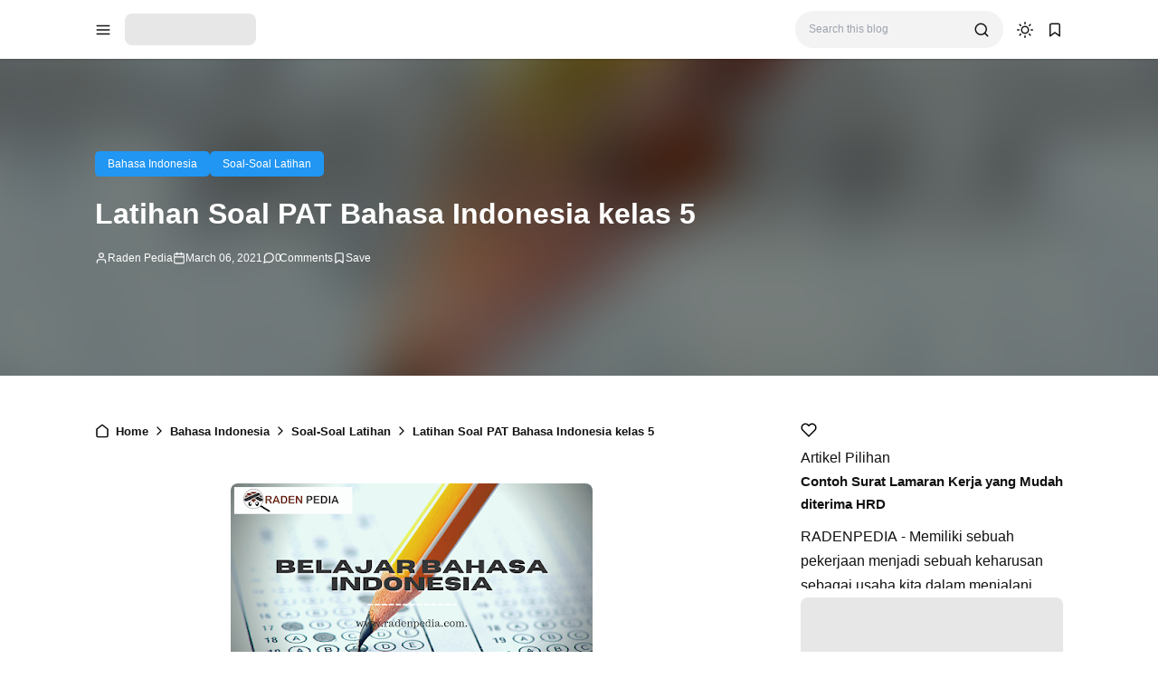

--- FILE ---
content_type: text/html; charset=UTF-8
request_url: https://www.radenpedia.com/2019/04/soal-pat-bahasa-indonesia-kelas-5_24.html
body_size: 41319
content:
<!DOCTYPE html>
<html lang='en-GB'>
<!-- ========================= -->
<!-- Template Information : -->
<!-- ========================= -->
<!-- Blog ID : 3275257037494531689 -->
<!-- Template : Avia -->
<!-- Version : 3.4.1 -->
<!-- License : Full version -->
<!-- Designer : Arga Fairuz -->
<!-- Website : Theme62.com -->
<head>
<script async='async' crossorigin='anonymous' src='https://pagead2.googlesyndication.com/pagead/js/adsbygoogle.js?client=ca-pub-4770306913216767'></script>
<meta charset='utf-8'/>
<meta content='width=device-width, initial-scale=1' name='viewport'/>
<meta content='blogger' name='generator'/>
<meta content='R Ayi Hendrawan Supriadi' name='author'/>
<meta content='en_gb' property='og:locale'/>
<meta content='Raden Pedia' property='og:site_name'/>
<meta content='https://www.radenpedia.com/2019/04/soal-pat-bahasa-indonesia-kelas-5_24.html' property='og:url'/>
<meta content='article' property='og:type'/>
<link href='https://www.radenpedia.com/2019/04/soal-pat-bahasa-indonesia-kelas-5_24.html' rel='canonical'/>
<link rel="alternate" type="application/atom+xml" title="Raden Pedia - Atom" href="https://www.radenpedia.com/feeds/posts/default" />
<link rel="alternate" type="application/rss+xml" title="Raden Pedia - RSS" href="https://www.radenpedia.com/feeds/posts/default?alt=rss" />
<link rel="service.post" type="application/atom+xml" title="Raden Pedia - Atom" href="https://www.blogger.com/feeds/3275257037494531689/posts/default" />

<link rel="alternate" type="application/atom+xml" title="Raden Pedia - Atom" href="https://www.radenpedia.com/feeds/8822133638085865120/comments/default" />
<meta content='#2196f3' name='theme-color'/>
<meta content='#2196f3' name='apple-mobile-web-app-status-bar-style'/>
<meta content='#2196f3' name='msapplication-navbutton-color'/>
<link href='/favicon.ico' rel='icon' type='image/x-icon'/>
<meta content='Latihan Soal PAT Bahasa Indonesia kelas 5, artikel, bisnis, pertanian, loker, tips, peluang usaha' name='keywords'/>
<title>Latihan Soal PAT Bahasa Indonesia kelas 5 - Raden Pedia</title>
<meta content='Latihan Soal PAT Bahasa Indonesia kelas 5 - Raden Pedia' property='og:title'/>
<meta content='Latihan Soal PAT Bahasa Indonesia kelas 5 - Raden Pedia' property='og:image:alt'/>
<meta content='Latihan Soal PAT Bahasa Indonesia kelas 5 - Raden Pedia' property='twitter:title'/>
<meta content='Latihan Soal PAT Bahasa Indonesia kelas 5 - Raden Pedia' property='twitter:image:alt'/>
<meta content='Memberikan Informasi Terkini dan Membahas Berbagai Artikel yang Membantu Kehidupan Anda, Membantu Tugas Kuliah, dan lain-lain.' name='description'/>
<meta content='Memberikan Informasi Terkini dan Membahas Berbagai Artikel yang Membantu Kehidupan Anda, Membantu Tugas Kuliah, dan lain-lain.' property='og:description'/>
<meta content='Memberikan Informasi Terkini dan Membahas Berbagai Artikel yang Membantu Kehidupan Anda, Membantu Tugas Kuliah, dan lain-lain.' property='twitter:description'/>
<link href='https://blogger.googleusercontent.com/img/b/R29vZ2xl/AVvXsEiUVa7P5FAxE4UluomRoyC4uUbM0ujcVP4MQ8m_6S0mH7bYeHcEi3OZk3TJU4CBSiKH8oeF3ccaLk5FXbt__PPc2Qhm7LurbRMc3DQFGuA5ahpLA9bpw-9a_XtT4_gyBgFV3CVw66rxiw_u/w400-h225/20210306_140847_0003.png' rel='image_src'/>
<meta content='https://blogger.googleusercontent.com/img/b/R29vZ2xl/AVvXsEiUVa7P5FAxE4UluomRoyC4uUbM0ujcVP4MQ8m_6S0mH7bYeHcEi3OZk3TJU4CBSiKH8oeF3ccaLk5FXbt__PPc2Qhm7LurbRMc3DQFGuA5ahpLA9bpw-9a_XtT4_gyBgFV3CVw66rxiw_u/w1200-h630-p-k-no-nu/20210306_140847_0003.png' property='og:image'/>
<meta content='https://blogger.googleusercontent.com/img/b/R29vZ2xl/AVvXsEiUVa7P5FAxE4UluomRoyC4uUbM0ujcVP4MQ8m_6S0mH7bYeHcEi3OZk3TJU4CBSiKH8oeF3ccaLk5FXbt__PPc2Qhm7LurbRMc3DQFGuA5ahpLA9bpw-9a_XtT4_gyBgFV3CVw66rxiw_u/w1200-h630-p-k-no-nu/20210306_140847_0003.png' property='twitter:image'/>
<meta content='https://www.facebook.com/ayi.hendra.96' property='article:author'/>
<meta content='https://www.facebook.com/radenpedia.id' property='article:publisher'/>
<meta content='887908761580691' property='fb:app_id'/>
<meta content='2213036552117181' property='fb:admins'/>
<meta content='summary_large_image' name='twitter:card'/>
<meta content='@RI1_Ayi' name='twitter:site'/>
<meta content='@RI1_Ayi' name='twitter:creator'/>
<link crossorigin='' href='https://theme62.pages.dev' rel='preconnect'/>
<link href='https://theme62.pages.dev' rel='dns-prefetch'/>
<link data-script='!reload' href='https://theme62.pages.dev/settings/3275257037494531689/pwa/manifest.json' rel='manifest'/>
<link href='https://www.radenpedia.com/2019/04/soal-pat-bahasa-indonesia-kelas-5_24.html?amp=1' rel='amphtml'/>
<meta content='DbPqwCsm20Qk2x0ebDZTKJFNkKFH9BPNYwdcHUsMqHc' name='google-site-verification'/>
<meta content='530e251457884b8b' name='yandex-verification'/>
<style> body { --x1: #2196f3; --x2: white; --x3: #121212; --x4: #2196f3; --x5: #f3f3f3; --x6: initial; --x7: transparent; --x8: initial; --x9: #e7e7e7; --x10: #c4c4c4; --x11: rgba(33, 150, 243, 0.2); --x12: initial; --x13: #dbdbdb; --x14: initial; --x15: white; --x16: #d0d0d0; --x17: #e7e7e7; --x18: rgba(33, 150, 243, 0.9); --x19: white; --x20: invert(1); --x21: #dbdbdb; --x22: #e7e7e7; --x23: #656565; --x24: rgba(33, 150, 243, 0.8); --x25: initial; --x26: #363636; --x27: #dbdbdb; --x28: inherit; --x29: #f3f3f3; --x30: #51dc6a; --x31: #3587e6; --x32: #fdc022; --x33: #fc585a; --x34: white; --x35: #f3f3f3; --x36: #c4c4c4; --x37: #c4c4c4 white; --x38: #d0d0d0; --x39: #b8b8b8; --x40: initial; --x41: #f3f3f3; --x42: #2196f3; --x43: #f3f3f3; --x44: rgba(255, 255, 255, 0); --x45: rgba(33, 150, 243, 0.6); --x46: #f9f9f9; --x47: #2196f3; --x48: rgba(18, 18, 18, 0.05); --x49: block; --x50: none; --x51: brightness(0.5) blur(20px); --x52: rgba(33, 150, 243, 0.1); --x53: initial; --x54: #2a2a2a; --x55: #414141; --x56: grayscale(1); } body.dark-mode { --x1: rgba(33, 150, 243, 0.5); --x2: #121212; --x3: #dbdbdb; --x4: rgba(33, 150, 243, 0.8); --x5: #414141; --x6: brightness(0.8) contrast(1.1); --x7: transparent; --x8: initial; --x9: #2a2a2a; --x10: #656565; --x11: rgba(33, 150, 243, 0.3); --x12: invert(1) hue-rotate(185deg) contrast(0.86); --x13: #c4c4c4; --x14: invert(100%) sepia(0%) saturate(2395%) hue-rotate(56deg) brightness(108%) contrast(72%); --x15: #1e1e1e; --x16: #363636; --x17: #363636; --x18: rgba(33, 150, 243, 0.4); --x19: #dbdbdb; --x20: invert(100%) sepia(0%) saturate(2395%) hue-rotate(56deg) brightness(108%) contrast(72%); --x21: #414141; --x22: #414141; --x23: #949494; --x24: rgba(33, 150, 243, 0.3); --x25: invert(1) hue-rotate(185deg) contrast(0.765); --x26: #7d7d7d; --x27: #363636; --x28: inherit; --x29: #363636; --x30: rgba(81, 220, 106, 0.5); --x31: rgba(53, 135, 230, 0.5); --x32: rgba(253, 192, 34, 0.5); --x33: rgba(252, 88, 90, 0.5); --x34: #2a2a2a; --x35: #2a2a2a; --x36: #4d4d4d; --x37: #4d4d4d #1e1e1e; --x38: #414141; --x39: #595959; --x40: opacity(.8); --x41: #1e1e1e; --x42: rgba(33, 150, 243, 0.6); --x43: #121212; --x44: rgba(18, 18, 18, 0); --x45: rgba(255, 255, 255, 0.2); --x46: #2a2a2a; --x47: #1e1e1e; --x48: rgba(255, 255, 255, 0.1); --x49: none; --x50: block; --x51: brightness(0.4) blur(20px); --x52: rgba(33, 150, 243, 0.1); --x53: invert(1) brightness(.9); --x54: #2a2a2a; --x55: #414141; --x56: grayscale(1) invert(.9); } *, ::before, ::after { box-sizing: border-box; border-width: 0; border-style: solid; border-color: #e5e7eb; } html { line-height: 1.5; -webkit-text-size-adjust: 100%; -moz-tab-size: 4; tab-size: 4; } body { margin: 0; line-height: inherit; } hr { height: 0; color: inherit; border-top-width: 1px; } abbr:where([title]) { -webkit-text-decoration: underline dotted; text-decoration: underline dotted; } h1, h2, h3, h4, h5, h6 { font-size: inherit; font-weight: inherit; } a { color: inherit; text-decoration: inherit; } b, strong { font-weight: bolder; } code, kbd, samp, pre { font-family: monospace; font-size: 1em; } small { font-size: 80%; } sub, sup { font-size: 75%; line-height: 0; position: relative; vertical-align: baseline; } sub { bottom: -0.25em; } sup { top: -0.5em; } table { text-indent: 0; border-color: inherit; border-collapse: collapse; } button, input, optgroup, select, textarea { font-family: inherit; font-size: 100%; font-weight: inherit; line-height: inherit; color: inherit; margin: 0; padding: 0; } button, select { text-transform: none; } button, [type="button"], [type="reset"], [type="submit"] { -webkit-appearance: button; background-color: transparent; background-image: none; } :-moz-focusring { outline: auto; } :-moz-ui-invalid { box-shadow: none; } progress { vertical-align: baseline; } ::-webkit-inner-spin-button, ::-webkit-outer-spin-button { height: auto; } [type="search"] { -webkit-appearance: textfield; outline-offset: -2px; } ::-webkit-search-decoration { -webkit-appearance: none; } ::-webkit-file-upload-button { -webkit-appearance: button; font: inherit; } summary { display: list-item; } blockquote, dl, dd, h1, h2, h3, h4, h5, h6, hr, figure, p, pre { margin: 0; } fieldset { margin: 0; padding: 0; } legend { padding: 0; } ol, ul, menu { list-style: none; margin: 0; padding: 0; } textarea { resize: vertical; } input::placeholder, textarea::placeholder { opacity: 1; color: #9ca3af; } button, [role="button"] { cursor: pointer; } :disabled { cursor: default; } img, video, canvas, audio, iframe, embed, object { display: block; vertical-align: middle; } svg { vertical-align: middle; } img, video { max-width: 100%; height: auto; }  :root { --color: #2196f3; --grey90: #2a2a2a; } @keyframes spin { 0% { transform: rotate(0deg); } 100% { transform: rotate(360deg); } } ::selection, ::-moz-selection { color: white; background: var(--x1); } * { -webkit-tap-highlight-color: transparent; -webkit-appearance: none; -moz-appearance: none; appearance: none; align-items: center; line-height: 170%; }  .lazyload, .lazyloading { opacity: 0; transition: opacity 0.3s; } iframe.lazyload, iframe.lazyloading { transition: opacity 0.3s, height 0.25s; } .lazyloaded { opacity: 1; transition: opacity 0.3s; } iframe.lazyloaded { transition: opacity 0.3s, height 0.25s; }  html, body { width: 100%; height: 100%; } html { scroll-behavior: smooth; } body { font-family: "Arial", sans-serif; font-size: 16px; overflow-x: hidden; background: var(--x2); color: var(--x3); }  body { overflow-y: scroll; }  a { cursor: pointer; color: var(--x3); } a:hover { color: var(--x4); } a:not([href]) { cursor: auto; } a[onclick] { cursor: pointer; } img, amp-img { font-size: 10px; overflow: hidden; border-radius: 8px; object-fit: cover; display: inline-block; background: var(--x5); filter: var(--x6); } img.bg-transparent.lazyloaded, amp-img.bg-transparent:not(:empty) { background: var(--x7); box-shadow: var(--x8); }  kbd { font-size: 15px; padding: 2px 8px; border: 1px solid; border-radius: 5px; background: var(--x9); border-color: var(--x10); } mark { padding: 0 3px; background: var(--x11); color: var(--x3); } abbr { cursor: help; } form { position: relative; } input::-internal-autofill-selected { filter: var(--x12); border-color: var(--x13); } input, select, textarea, button, .button { position: relative; display: inline-flex; outline: none; font-family: "Arial", sans-serif; font-size: 13px; } input[type=button], input[type=submit], button, .button { cursor: pointer; } input[type=button][disabled], input[type=submit][disabled], button[disabled], .button[disabled] { opacity: 0.85; cursor: not-allowed; } input, select, textarea { width: 100%; outline: none; } textarea { resize: vertical; } select { cursor: pointer; } .select-option { cursor: pointer; position: relative; display: flex; gap: 8px; } .select-option:after { content: url("data:image/svg+xml;utf8,<svg class='feather feather-chevron-down' fill='none' height='18' stroke='currentColor' stroke-linecap='round' stroke-linejoin='round' stroke-width='2' viewBox='0 0 24 24' width='18' xmlns='http://www.w3.org/2000/svg'><polyline points='6 9 12 15 18 9'></polyline></svg>"); width: 18px; height: 18px; line-height: 18px; filter: var(--x14); }   .blog-post-body input, .blog-post-body select, .blog-post-body textarea, .blog-post-body button, .blog-post-body .button { font-size: 14px; border: 1px solid; border-radius: 5px; background: var(--x15); color: var(--x3); border-color: var(--x16); } .blog-post-body input[type=button], .blog-post-body input[type=submit], .blog-post-body button, .blog-post-body .button { margin: 0 6px 8px 0; padding: 11px 15px; line-height: 14px; column-gap: 8px; justify-content: center; } .blog-post-body input[type=button][disabled], .blog-post-body input[type=submit][disabled], .blog-post-body button[disabled], .blog-post-body .button[disabled] { color: var(--x3); } .blog-post-body input[type=button]:not([disabled]):hover, .blog-post-body input[type=submit]:not([disabled]):hover, .blog-post-body button:not([disabled]):hover, .blog-post-body .button:not([disabled]):hover { background: var(--x17); color: var(--x3); border-color: var(--x16); } .blog-post-body .button svg { width: 14px; height: 14px; } .blog-post-body .button svg:not(.feather) { fill: currentColor; } .blog-post-body .button:not(.outlined) { background: var(--x18); color: var(--x19); border-color: var(--x7); } .blog-post-body .button:not(.outlined):not([disabled]):hover { background: var(--x1); color: var(--x19); border-color: var(--x7); } .blog-post-body .button.rounded { border-radius: 50px; } .blog-post-body .button.icon-download:not(.outlined):before { content: url("data:image/svg+xml;utf8,<svg class='feather feather-download' fill='none' height='14' stroke='currentColor' stroke-linecap='round' stroke-linejoin='round' stroke-width='2' viewBox='0 0 24 24' width='14' xmlns='http://www.w3.org/2000/svg'><path d='M21 15v4a2 2 0 0 1-2 2H5a2 2 0 0 1-2-2v-4'></path><polyline points='7 10 12 15 17 10'></polyline><line x1='12' x2='12' y1='15' y2='3'></line></svg>"); width: 14px; height: 14px; line-height: 14px; filter: var(--x20); } .blog-post-body .button.icon-download.outlined:before { content: url("data:image/svg+xml;utf8,<svg class='feather feather-download' fill='none' height='14' stroke='currentColor' stroke-linecap='round' stroke-linejoin='round' stroke-width='2' viewBox='0 0 24 24' width='14' xmlns='http://www.w3.org/2000/svg'><path d='M21 15v4a2 2 0 0 1-2 2H5a2 2 0 0 1-2-2v-4'></path><polyline points='7 10 12 15 17 10'></polyline><line x1='12' x2='12' y1='15' y2='3'></line></svg>"); width: 14px; height: 14px; line-height: 14px; filter: var(--x14); }     .blog-post-body ul { padding-left: 20px; list-style-type: disc; } .blog-post-body ul ul { list-style-type: circle; } .blog-post-body ul ul ul { list-style-type: square; } .blog-post-body ul li { padding-left: 3px; } .blog-post-body ol { padding-left: 0; counter-reset: section; } .blog-post-body ol > li { display: table; padding-left: 0; } .blog-post-body ol > li:before { counter-increment: section; content: counters(section, ".") ". "; display: table-cell; padding-right: 5px; min-width: 23px; } .blog-post-body ol ol > li:before { min-width: 35px; } .blog-post-body ol ol ol > li:before { min-width: 45px; } .blog-post-body ol ol ol ol > li:before { min-width: 57px; } .blog-post-body ol ol ol ol ol > li:before { min-width: 67px; }     .blog-post-body :is(h1, h2, h3, h4, h5, h6) { font-weight: bold; line-height: 135%; margin-top: 16px; margin-bottom: 16px; padding-top: 24px; } .blog-post-body :is(h1, h2, h3, h4, h5, h6).notoc { margin-top: 0; padding-top: 0; } .blog-post-body :is(h1, h2, h3, h4, h5, h6) * { line-height: 135%; } .blog-post-body :is(h1 + h2, h2 + h3, h3 + h4, h4 + h5, h5 + h6) { padding-top: 0; } .blog-post-body h1 { font-size: 31px; } .blog-post-body h2 { font-size: 28px; } .blog-post-body h3 { font-size: 25px; } .blog-post-body h4 { font-size: 22px; } .blog-post-body h5 { font-size: 19px; } .blog-post-body h6 { font-size: 16px; }   p.indent { text-indent: 40px; } p.dropcap:first-letter { float: left; margin: 4px 8px 0 0; font-size: 55px; line-height: 45px; } hr { border-color: var(--x21); } .fixed-pre, .fixed-nowrap { margin-top: 16px; margin-bottom: 16px; } .fixed-nowrap { display: inline-grid; } .fixed-pre { display: grid; } .fixed-pre > * { white-space: pre; } .fixed-nowrap > * { white-space: nowrap; }   .blog-post-body .fixed-pre > *, .blog-post-body .fixed-nowrap > * { margin-top: 0; margin-bottom: 0; } .blog-post-body a { color: var(--x4); } .blog-post-body a:hover { text-decoration: underline; } .blog-post-body a.button { text-decoration: none; vertical-align: middle; } .blog-post-body p, .blog-post-body img, .blog-post-body table, .blog-post-body pre, .blog-post-body blockquote, .blog-post-body hr, .blog-post-body ol, .blog-post-body ul, .blog-post-body .box-download, .blog-post-body .nav-tabs, .blog-post-body .slider, .blog-post-body .columns { margin-top: 16px; margin-bottom: 16px; } .blog-post-body ol ol, .blog-post-body ol ul, .blog-post-body ul ol, .blog-post-body ul ul { margin: 0; }   iframe, amp-iframe { width: 100%; border-radius: 8px; overflow: hidden; transition: height 0.25s; } .google-auto-placed iframe, .adsbygoogle iframe, amp-ad iframe, amp-embed iframe { border-radius: 0; } .background-image { width: 100%; height: 100%; position: absolute; background-size: cover; background-position: center; } .cookie-choices-info { z-index: 999999999999; } #Settings { display: none; } [hidden] { display: none; }  [hidden] { display: none !important; } img[data-src]:not(.lazyloaded), iframe[data-src]:not(.lazyloaded), .lazyload:not(.lazyloaded), .noload:not(.lazyloaded) { background: var(--x22); filter: var(--x6); } .blog-post-body a[style*="margin-left: 1em; margin-right: 1em;"] { margin-left: 0 !important; margin-right: 0 !important; }  .body-container { display: grid; align-items: start; } .body-container > * { width: 100%; height: 100%; } .body-container > *:not(.body-layout) { grid-area: ad-1; } .body-container > *:not(.body-layout) ~ *:not(.body-layout) { grid-area: ad-2; } .body-container > *:not(.body-layout) ~ *:not(.body-layout) ~ *:not(.body-layout) { grid-area: ad-3; } .body-container > *:not(.body-layout) ~ *:not(.body-layout) ~ *:not(.body-layout) ~ *:not(.body-layout) { grid-area: ad-4; } header { grid-area: header; } nav { grid-area: nav; } main { grid-area: main; } aside { grid-area: aside; } footer { grid-area: footer; } .feed-post { position: relative; display: grid; align-items: start; } .feed-post-blog { grid-area: blog; } .feed-post-header { grid-area: header; } .feed-post-thumbnail { grid-area: thumbnail; } .feed-post-title { grid-area: title; } .feed-post-title a { display: block; } .feed-post-snippet { grid-area: snippet; } .feed-post-time { grid-area: time; }  .comment-blogger .title { display: none; } .comment-blogger .content { display: grid; row-gap: 25px; font-size: 14px; } .comment-blogger-level1 { position: relative; display: grid; grid-template-columns: 1fr auto; grid-template-areas: "user date" "body body" "list list" "action action"; } .comment-blogger-level1-list { display: grid; row-gap: 25px; } .comment-blogger-level1-list-item { border: 1px solid; border-radius: 8px; padding: 16px 18px; margin-left: 47px; background: var(--x15); border-color: var(--x21); } .comment-blogger-level1-user { grid-area: user; overflow: hidden; text-overflow: ellipsis; white-space: nowrap; } .comment-blogger-level1-user-avatar { display: flex; position: absolute; left: -66px; top: -5px; border-radius: 50px; overflow: hidden; width: 35px; height: 35px; } .comment-blogger-level1-user-avatar img, .comment-blogger-level1-user-avatar amp-img { width: 100%; height: 100%; } .comment-blogger-level1-user-name { font-weight: bold; } .comment-blogger-level1-user-name.comment-blogger-admin:after { content: url("data:image/svg+xml;utf8,<svg height='15' viewBox='0 0 48 48' width='15' xmlns='http://www.w3.org/2000/svg'><path d='M14.15 37.65 8.4 36.5q-.55-.1-.9-.575T7.25 34.9l.6-5.65-3.7-4.3Q3.8 24.6 3.8 24t.35-.95l3.7-4.25-.6-5.65q-.1-.55.25-1.025.35-.475.9-.575l5.75-1.15 2.9-5q.25-.45.775-.65t1.075.05L24 7.1l5.1-2.3q.55-.25 1.075-.1.525.15.775.7l2.95 5 5.7 1.15q.55.1.9.575t.25 1.025l-.6 5.65 3.7 4.25q.35.35.35.95t-.35.95l-3.7 4.3.6 5.65q.1.55-.25 1.025-.35.475-.9.575l-5.7 1.15-2.95 4.95q-.25.55-.775.7-.525.15-1.075-.1L24 40.9l-5.1 2.3q-.55.25-1.075.05-.525-.2-.775-.65ZM24 24Zm-3.15 5.05q.45.45 1.025.45t1.025-.45l8.85-8.75q.3-.3.25-.775-.05-.475-.35-.825-.35-.35-.825-.325-.475.025-.875.375l-8.1 8.1-3.8-4q-.35-.35-.85-.325-.5.025-.85.375-.35.4-.375.875-.025.475.375.825Zm-2.1 11.7 5.25-2.2 5.4 2.2 3.2-4.95 5.75-1.4-.55-5.9 3.95-4.5-3.95-4.55.55-5.9-5.75-1.35-3.3-4.95-5.3 2.2-5.4-2.2-3.2 4.95-5.75 1.35.55 5.9L6.25 24l3.95 4.5-.55 5.95 5.75 1.35Z'></path></svg>"); width: 15px; height: 15px; line-height: 15px; filter: var(--x14); margin-left: 3px; } .comment-blogger-level1-date { grid-area: date; margin-left: 15px; font-size: 12px; color: var(--x23); } .comment-blogger-level1-body { grid-area: body; margin-top: 5px; } .comment-blogger-level1-action { grid-area: action; margin-top: 15px; padding-top: 15px; border-top: 1px dashed; border-color: var(--x10); } .comment-blogger-level1-action-button { display: flex; gap: 8px; } .comment-blogger-level1-action-button a { font-size: 12px; padding: 2px 15px; margin-bottom: 5px; border-radius: 50px; } .comment-blogger-level1-action-button-reply { color: var(--x19); background: var(--x24); } .comment-blogger-level1-action-button-reply:hover { color: var(--x19); } .comment-blogger-level1-action-button-reply:hover { background: var(--x1); } .comment-blogger-level1-action-button-reply[hidden] + a { display: none; } .comment-blogger-level1-action-button-delete { display: none; } .comment-blogger-level1-action-form { overflow: hidden; border-radius: 8px; } .comment-blogger-level1-action-form iframe[data-src], .comment-blogger-level1-action-form amp-iframe { margin-top: -20px; margin-bottom: -5px; filter: var(--x25); } .comment-blogger-level2 { position: relative; display: grid; grid-template-columns: 1fr auto; grid-template-areas: "user date" "body body" "action action"; margin-left: 42px; } .comment-blogger-level2-list { grid-area: list; } .comment-blogger-level2-list-item { margin-top: 15px; padding-top: 15px; border-top: 1px dashed; border-color: var(--x10); } .comment-blogger-level2-user { grid-area: user; overflow: hidden; text-overflow: ellipsis; white-space: nowrap; } .comment-blogger-level2-user-avatar { display: flex; position: absolute; left: -42px; top: -2px; border-radius: 50px; overflow: hidden; width: 28px; height: 28px; } .comment-blogger-level2-user-avatar img, .comment-blogger-level2-user-avatar amp-img { width: 100%; height: 100%; } .comment-blogger-level2-user-name { font-weight: bold; } .comment-blogger-level2-user-name.comment-blogger-admin:after { content: url("data:image/svg+xml;utf8,<svg height='15' viewBox='0 0 48 48' width='15' xmlns='http://www.w3.org/2000/svg'><path d='M14.15 37.65 8.4 36.5q-.55-.1-.9-.575T7.25 34.9l.6-5.65-3.7-4.3Q3.8 24.6 3.8 24t.35-.95l3.7-4.25-.6-5.65q-.1-.55.25-1.025.35-.475.9-.575l5.75-1.15 2.9-5q.25-.45.775-.65t1.075.05L24 7.1l5.1-2.3q.55-.25 1.075-.1.525.15.775.7l2.95 5 5.7 1.15q.55.1.9.575t.25 1.025l-.6 5.65 3.7 4.25q.35.35.35.95t-.35.95l-3.7 4.3.6 5.65q.1.55-.25 1.025-.35.475-.9.575l-5.7 1.15-2.95 4.95q-.25.55-.775.7-.525.15-1.075-.1L24 40.9l-5.1 2.3q-.55.25-1.075.05-.525-.2-.775-.65ZM24 24Zm-3.15 5.05q.45.45 1.025.45t1.025-.45l8.85-8.75q.3-.3.25-.775-.05-.475-.35-.825-.35-.35-.825-.325-.475.025-.875.375l-8.1 8.1-3.8-4q-.35-.35-.85-.325-.5.025-.85.375-.35.4-.375.875-.025.475.375.825Zm-2.1 11.7 5.25-2.2 5.4 2.2 3.2-4.95 5.75-1.4-.55-5.9 3.95-4.5-3.95-4.55.55-5.9-5.75-1.35-3.3-4.95-5.3 2.2-5.4-2.2-3.2 4.95-5.75 1.35.55 5.9L6.25 24l3.95 4.5-.55 5.95 5.75 1.35Z'></path></svg>"); width: 15px; height: 15px; line-height: 15px; filter: var(--x14); margin-left: 3px; } .comment-blogger-level2-date { grid-area: date; margin-left: 15px; font-size: 12px; color: var(--x23); } .comment-blogger-level2-body { grid-area: body; margin-top: 5px; } .comment-blogger-level2-action { grid-area: action; margin-top: 10px; } .comment-blogger-level2-action-button { display: flex; gap: 8px; } .comment-blogger-level2-action-button a { font-size: 12px; padding: 2px 15px; margin-bottom: 5px; border-radius: 50px; } .comment-blogger-level2-action-button-reply { color: var(--x19); background: var(--x24); } .comment-blogger-level2-action-button-reply:hover { color: var(--x19); } .comment-blogger-level2-action-button-reply:hover { background: var(--x1); } .comment-blogger-level2-action-button-reply[hidden] + a { display: none; } .comment-blogger-level2-action-button-delete { display: none; } .comment-blogger-message br { content: ""; display: block; height: 8px; } .comment-blogger-new-button { display: block; text-align: center; padding: 8px 16px; border-radius: 8px; color: var(--x19); color: var(--x19); background: var(--x18); } .comment-blogger-new-button:hover { color: var(--x19); } .comment-blogger-new-button:hover { color: var(--x19); } .comment-blogger-new-button:not([disabled]):hover { background: var(--x1); } .comment-blogger-new-form { overflow: hidden; border-radius: 8px; } .comment-blogger-new-form iframe[data-src], .comment-blogger-new-form amp-iframe { filter: var(--x12); } .comment-blogger-readmore a { cursor: pointer; display: block; text-align: center; font-size: 14px; padding: 8px 16px; border-radius: 8px; text-decoration: none; color: var(--x19); background: var(--x18); } .comment-blogger-readmore a:hover { color: var(--x19); } .comment-blogger-readmore a:not([disabled]):hover { background: var(--x1); } .comment-blogger-readmore ~ li { display: none; }  .blog-comment { display: grid; row-gap: 25px; word-break: break-word; } .blog-comment > input { display: none; } .comment-container { display: none; } .comment-picker { display: flex; justify-content: space-evenly; border-bottom: 1px solid; border-color: var(--x21); } .comment-picker label { cursor: pointer; padding: 0 12px 6px; margin-bottom: -1px; } .comment-picker-blogger-input:checked ~ .comment-picker .comment-picker-blogger-label, .comment-picker-disqus-input:checked ~ .comment-picker .comment-picker-disqus-label, .comment-picker-facebook-input:checked ~ .comment-picker .comment-picker-facebook-label { font-weight: bold; border-bottom: 2px solid; border-color: var(--x26); } .comment-picker-blogger-input:checked ~ .comment-blogger, .comment-picker-disqus-input:checked ~ .comment-disqus, .comment-picker-facebook-input:checked ~ .comment-facebook { display: block; } .comment-disqus iframe, .comment-disqus amp-iframe, .comment-facebook iframe, .comment-facebook amp-iframe { background: white; }   .blog-pagination { height: 100%; display: flex; justify-content: space-between; align-items: start; font-size: 14px; border-radius: 8px; border: 1px solid; overflow: hidden; background: var(--x15); color: var(--x3); border-color: var(--x27); } @media (max-width: 599.5px) { .blog-pagination { flex-wrap: wrap; } } .blog-pagination a { width: 100%; padding: 12px 19px; font-size: 13px; line-height: 13px; } .blog-pagination a:hover { color: var(--x28); } .blog-pagination a:hover { background: var(--x29); } @media (min-width: 600px) { .blog-pagination a { height: 100%; } } .blog-pagination a > div { width: 100%; display: flex; } @media (max-width: 599.5px) { .blog-pagination a > div { justify-content: center; text-align: center; } } .blog-pagination-older { text-align: left; } .blog-pagination-older-text { font-weight: bold; column-gap: 8px; } .blog-pagination-older-text:before { content: url("data:image/svg+xml;utf8,<svg class='feather feather-chevron-left' fill='none' height='18' stroke='currentColor' stroke-linecap='round' stroke-linejoin='round' stroke-width='2' viewBox='0 0 24 24' width='18' xmlns='http://www.w3.org/2000/svg'><polyline points='15 18 9 12 15 6'></polyline></svg>"); width: 18px; height: 18px; line-height: 18px; filter: var(--x14); margin-left: -6px; } .blog-pagination-older-title:not(:empty) { margin-top: 4px; } .blog-pagination-newer { border-color: var(--x27); } @media (max-width: 599.5px) { .blog-pagination-newer { border-top: 1px solid; border-color: inherit; } } @media (min-width: 600px) { .blog-pagination-newer { border-left: 1px solid; border-color: inherit; } } .blog-pagination-newer > div { justify-content: end; text-align: right; } .blog-pagination-newer-text { font-weight: bold; column-gap: 8px; } .blog-pagination-newer-text:after { content: url("data:image/svg+xml;utf8,<svg class='feather feather-chevron-right' fill='none' height='18' stroke='currentColor' stroke-linecap='round' stroke-linejoin='round' stroke-width='2' viewBox='0 0 24 24' width='18' xmlns='http://www.w3.org/2000/svg'><polyline points='9 18 15 12 9 6'></polyline></svg>"); width: 18px; height: 18px; line-height: 18px; filter: var(--x14); margin-right: -6px; } .blog-pagination-newer-title:not(:empty) { margin-top: 4px; }     .accordion { margin: 1em 0; overflow: hidden; border: 1px solid; border-radius: 8px; background: var(--x15); color: var(--x3); border-color: var(--x21); } .accordion > div + div > .accordion-title { border-top: 1px solid; border-color: var(--x21); } .accordion-title { display: flex; justify-content: space-between; column-gap: 10px; cursor: pointer; padding: 12px 16px; font-weight: bold; } .accordion-title:after { content: url("data:image/svg+xml;utf8,<svg class='feather feather-chevron-down' fill='none' height='18' stroke='currentColor' stroke-linecap='round' stroke-linejoin='round' stroke-width='2' viewBox='0 0 24 24' width='18' xmlns='http://www.w3.org/2000/svg'><polyline points='6 9 12 15 18 9'></polyline></svg>"); width: 18px; height: 18px; line-height: 18px; filter: var(--x14); transition: transform 0.3s; } .accordion-title.open:after { transform: rotate(-180deg); } .accordion-title.open + .accordion-content { padding-bottom: 16px; } .accordion-title:not(.open) + .accordion-content { height: 0; } .accordion-content { overflow: hidden; font-size: 15px; padding: 0 16px; transition: padding-bottom 0.3s, height 0.3s; }    .alert { position: relative; padding: 16px 15px 16px 60px; border-radius: 8px; border: 1px solid; font-size: 14px; } .alert, .alert * { line-height: 150%; } .alert:before { content: ""; display: block; position: absolute; left: 15px; top: 11px; border-radius: 50px; width: 30px; height: 30px; padding: 5px; } .alert:after { position: absolute; left: 20px; top: 16px; } .alert-success { background: rgba(81, 220, 106, 0.1); border-color: rgba(81, 220, 106, 0.3); } .alert-success:before { background: var(--x30); } .alert-success:after { content: url("data:image/svg+xml;utf8,<svg height='20' viewBox='0 0 24 24' width='20' xmlns='http://www.w3.org/2000/svg'><path d='M0 0h24v24H0z' fill='none'></path><path d='M12 2C6.48 2 2 6.48 2 12s4.48 10 10 10 10-4.48 10-10S17.52 2 12 2zm-2 15l-5-5 1.41-1.41L10 14.17l7.59-7.59L19 8l-9 9z'></path></svg>"); width: 20px; height: 20px; line-height: 20px; filter: var(--x20); } .alert-info { background: rgba(53, 135, 230, 0.1); border-color: rgba(53, 135, 230, 0.3); } .alert-info:before { background: var(--x31); } .alert-info:after { content: url("data:image/svg+xml;utf8,<svg height='20' viewBox='0 0 24 24' width='20' xmlns='http://www.w3.org/2000/svg'><path d='M0 0h24v24H0z' fill='none'></path><path d='M12 2C6.48 2 2 6.48 2 12s4.48 10 10 10 10-4.48 10-10S17.52 2 12 2zm1 15h-2v-6h2v6zm0-8h-2V7h2v2z'></path></svg>"); width: 20px; height: 20px; line-height: 20px; filter: var(--x20); } .alert-warning { background: rgba(253, 192, 34, 0.1); border-color: rgba(253, 192, 34, 0.3); } .alert-warning:before { background: var(--x32); } .alert-warning:after { content: url("data:image/svg+xml;utf8,<svg height='20' viewBox='0 0 24 24' width='20' xmlns='http://www.w3.org/2000/svg'><path d='M0 0h24v24H0z' fill='none'></path><path d='M12 2C6.48 2 2 6.48 2 12s4.48 10 10 10 10-4.48 10-10S17.52 2 12 2zm1 15h-2v-2h2v2zm0-4h-2V7h2v6z'></path></svg>"); width: 20px; height: 20px; line-height: 20px; filter: var(--x20); } .alert-error { background: rgba(252, 88, 90, 0.1); border-color: rgba(252, 88, 90, 0.3); } .alert-error:before { background: var(--x33); } .alert-error:after { content: url("data:image/svg+xml;utf8,<svg height='20' viewBox='0 0 24 24' width='20' xmlns='http://www.w3.org/2000/svg'><path d='M0 0h24v24H0z' fill='none'></path><path d='M12 2C6.47 2 2 6.47 2 12s4.47 10 10 10 10-4.47 10-10S17.53 2 12 2zm5 13.59L15.59 17 12 13.41 8.41 17 7 15.59 10.59 12 7 8.41 8.41 7 12 10.59 15.59 7 17 8.41 13.41 12 17 15.59z'></path></svg>"); width: 20px; height: 20px; line-height: 20px; filter: var(--x20); }   .antiadblock { position: fixed; width: 100%; height: 100%; top: 0; left: 0; padding: 20px; z-index: 1000000000000000000; display: flex; align-items: center; justify-content: center; background: rgba(18, 18, 18, 0.4); backdrop-filter: blur(8px); } .antiadblock > div { background: var(--x34); color: var(--x3); padding: 30px; border-radius: 10px; max-width: 490px; text-align: center; display: grid; gap: 25px; } @media (min-width: 600px) { .antiadblock > div { grid-template-columns: auto 1fr; text-align: left; } } .antiadblock-icon { display: flex; align-items: center; justify-content: center; } .antiadblock-icon:before { content: url("data:image/svg+xml;utf8,<svg fill='currentColor' height='60' viewBox='0 0 512 512' width='60' xmlns='http://www.w3.org/2000/svg'><path d='M408 80c-3.994 0-7.91.326-11.73.955-9.586-28.51-36.57-49.11-68.27-49.11a71.9 71.9 0 0 0-18.68 2.457C296.6 13.73 273.9 0 248 0s-48.7 13.79-61.4 34.44c-5.9-1.59-12.1-2.44-18.5-2.44-39.7 0-72.09 32.3-72.09 72v121.6c-5.24-1-10.6-1.6-16-1.6C36.43 224 0 259.2 0 304.1c0 20.29 7.558 39.52 21.46 54.45l81.25 87.24C141.9 487.9 197.4 512 254.9 512h33.08C393.9 512 480 425.9 480 320V152c0-39.7-32.3-72-72-72zm24 240c0 79.41-64.59 144-143.1 144h-34c-44.41 0-86.83-18.46-117.1-50.96l-79.76-85.63c-6.202-6.659-9.406-15.4-9.406-23.1 0-22.16 18.53-31.4 31.35-31.4a31.95 31.95 0 0 1 23.42 10.18l26.72 28.69c1.676.92 3.776 1.62 5.776 1.62 4.106 0 8.064-3.172 8.064-8.016V104c0-13.25 10.75-24 23.1-24 13.25 0 23.1 10.75 23.1 24v152C192 264.8 199.2 272 208 272s15.1-7.163 15.1-15.1L224 72c0-13.25 10.75-24 23.1-24 13.25 0 23.1 10.75 23.1 24v184c1.8 8.8 9 16 17.8 16s15.99-7.164 15.99-15.1l.008-152.2c0-13.25 10.75-24 23.1-24 13.25 0 23.1 10.75 23.1 24v152.2C352 264.8 359.2 272 368 272s15.1-7.163 15.1-15.1V152c0-13.25 10.75-24 23.1-24 13.25 0 23.1 10.75 23.1 24v168z'></path></svg>"); width: 60px; height: 60px; line-height: 60px; filter: var(--x14); } .antiadblock-content { display: grid; gap: 10px; } .antiadblock-title { font-size: 24px; line-height: 34px; font-weight: bold; } .antiadblock-button > button { display: inline-block; font-size: 13px; padding: 2px 12px; border-radius: 5px; border: 1px solid transparent; color: var(--x19); background: var(--x18); color: var(--x19); } .antiadblock-button > button:hover { color: var(--x19); } .antiadblock-button > button:not([disabled]):hover { background: var(--x1); } .antiadblock-button > button:hover { color: var(--x19); }    .backtotop { display: flex; column-gap: 6px; position: fixed; bottom: 20px; z-index: 9999998; padding: 7px 12px; border-radius: 50px; border: 1px solid; background: var(--x35); color: var(--x3); border-color: var(--x21); } .backtotop:hover { background: var(--x17); color: var(--x3); } .backtotop.icon { padding: 8px; } .backtotop.icon .backtotop-text { display: none; } .backtotop.text { padding: 7px 16px; } .backtotop.text .backtotop-icon { display: none; } .backtotop.icon-text { padding: 7px 14px 7px 11px; } .backtotop.center { left: 50%; transform: translateX(-50%); } .backtotop.left { left: 20px; } .backtotop.right { right: 20px; } @media (min-width: 600px) { .backtotop.left { left: 30px; } .backtotop.right { right: 30px; } } @media (min-width: 992px) { .backtotop.left { left: 40px; } .backtotop.right { right: 40px; } } .backtotop-text { font-size: 13px; font-weight: bold; } .backtotop-icon { width: 20px; height: 20px; }     blockquote:not([style]) { position: relative; padding: 10px 15px; margin-left: 30px; margin-right: 0; border: 1px dashed; border-radius: 8px; background: var(--x15); border-color: var(--x36); } blockquote:not([style]):before { content: url("data:image/svg+xml;utf8,<svg fill='currentColor' height='26px' viewBox='0 0 24 24' width='26px' xmlns='http://www.w3.org/2000/svg'><path d='M0 0h24v24H0z' fill='none'></path><path d='M6 17h3l2-4V7H5v6h3zm8 0h3l2-4V7h-6v6h3z'></path></svg>"); width: 26px; height: 26px; line-height: 26px; filter: var(--x14); position: absolute; left: -35px; top: 11px; } blockquote:not([style]) > *:first-child { margin-top: 0; } blockquote:not([style]) > *:last-child { margin-bottom: 0; } blockquote[style] { margin-left: 0 !important; text-indent: 40px; }    .bookmark { display: none; position: absolute; top: 0px; right: 0px; z-index: 9999999; width: 290px; color: var(--x3); } .bookmark-checkbox:checked ~ .bookmark { display: block; } .bookmark-checkbox:checked ~ .bookmark-open:before { display: none; } .bookmark-checkbox:checked ~ .bookmark-close { transform: scale(1) rotateZ(360deg); transition: transform 0s; } .bookmark-open:before { content: attr(data-num); position: absolute; top: -11px; right: -7px; width: 18px; height: 18px; font-size: 10px; line-height: 100%; font-weight: bold; display: flex; align-items: center; justify-content: center; border-radius: 50px; background: var(--x17); } .bookmark-open[data-num=""]:before, .bookmark-open[data-num="0"]:before, .bookmark-open:not([data-num]):before { display: none; } .bookmark-close { position: fixed; top: 0; left: 0; width: 100%; height: 100%; height: 100vh; cursor: auto; z-index: 2; transform: scale(0) rotateZ(360deg); transition: transform 0s 0.3s; } .bookmark-close:after { display: none; } .bookmark .container { max-height: 280px; overflow: auto; font-size: 13px; padding: 16px 18px; border-radius: 8px; border: 1px solid; background: var(--x29); border-color: var(--x22); scrollbar-width: thin; scrollbar-color: var(--x37); } .bookmark .container::-webkit-scrollbar { width: 9px; height: 9px; } @media (min-width: 768px) { .bookmark .container::-webkit-scrollbar { width: 14px; height: 14px; } } .bookmark .container::-webkit-scrollbar-track, .bookmark .container::-webkit-scrollbar-corner { background: transparent; } .bookmark .container:hover::-webkit-scrollbar-thumb { border: 3px solid transparent; border-radius: 50px; background-clip: padding-box; background-color: var(--x38); } @media (min-width: 768px) { .bookmark .container:hover::-webkit-scrollbar-thumb { border-width: 4px; } } .bookmark .container:hover::-webkit-scrollbar-thumb:hover { background-color: var(--x39); } .bookmark .container:empty { display: none; } .bookmark-title { font-weight: bold; font-size: 15px; margin-bottom: 12px; } .bookmark ul.list-none { padding-left: 0; list-style: none; } .bookmark li { display: flex; justify-content: space-between; gap: 10px; margin-bottom: 8px; } .bookmark li:last-child { margin-bottom: 0; } .bookmark-post { display: flex; align-items: start; column-gap: 12px; } .bookmark-post-thumbnail { flex: none; width: 43px; height: 43px; } .bookmark-post-thumbnail img { width: 100%; height: 100%; border-radius: 5px; } .bookmark-post-thumbnail + .bookmark-post-title { margin: 1px 0; } .bookmark-post-title { overflow: hidden; text-overflow: ellipsis; display: -webkit-box; -webkit-line-clamp: 2; -webkit-box-orient: vertical; max-height: 43px; } .bookmark-post-delete { cursor: pointer; } .bookmark-post-delete:before { content: url("data:image/svg+xml;utf8,<svg class='feather feather-trash' fill='none' height='15' stroke='currentColor' stroke-linecap='round' stroke-linejoin='round' stroke-width='2' viewBox='0 0 24 24' width='15' xmlns='http://www.w3.org/2000/svg'><polyline points='3 6 5 6 21 6'></polyline><path d='M19 6v14a2 2 0 0 1-2 2H7a2 2 0 0 1-2-2V6m3 0V4a2 2 0 0 1 2-2h4a2 2 0 0 1 2 2v2'></path></svg>"); width: 15px; height: 15px; line-height: 15px; filter: var(--x14); } .bookmark-post-delete:hover:before { content: url("data:image/svg+xml;utf8,<svg class='feather feather-trash' fill='none' height='15' stroke='%232196f3' stroke-linecap='round' stroke-linejoin='round' stroke-width='2' viewBox='0 0 24 24' width='15' xmlns='http://www.w3.org/2000/svg'><polyline points='3 6 5 6 21 6'></polyline><path d='M19 6v14a2 2 0 0 1-2 2H7a2 2 0 0 1-2-2V6m3 0V4a2 2 0 0 1 2-2h4a2 2 0 0 1 2 2v2'></path></svg>"); filter: var(--x40); }    .box-download { display: grid; grid-template-columns: auto 1fr; grid-template-areas: "icon desc" "button button"; gap: 12px; max-width: 460px; padding: 12px 16px; font-size: 15px; border: 1px solid; border-radius: 8px; background: var(--x15); color: var(--x3); border-color: var(--x21); } @media (min-width: 450px) { .box-download { grid-template-columns: auto 1fr auto; grid-template-areas: "icon desc button"; } } .box-download > div:nth-child(1) { grid-area: icon; display: flex; justify-content: center; white-space: nowrap; width: 50px; height: 50px; padding: 10px; border-radius: 50px; background: var(--x17); } .box-download > div:nth-child(1).transparent { padding: 0; background: transparent; } .box-download > div:nth-child(1) svg:not(.feather) { fill: currentColor; } .box-download > div:nth-child(1) img, .box-download > div:nth-child(1) amp-img { background: transparent; width: 100%; } .box-download > div:nth-child(2) { grid-area: desc; display: grid; } @media (min-width: 450px) { .box-download > div:nth-child(2) { margin-right: 10px; } } .box-download > div:nth-child(2) span { overflow: hidden; text-overflow: ellipsis; white-space: nowrap; } .box-download > div:nth-child(2) span:first-child { font-weight: bold; } .box-download > div:nth-child(2) span:last-child:not(:first-child) { font-size: 12px; line-height: 16px; } .box-download > div:nth-child(3) { grid-area: button; } .box-download > div:nth-child(3) .button { width: 100%; margin: 0; } @media (max-width: 449.5px) { .box-download > div:nth-child(3) .button { padding: 9px; } }   .columns { column-gap: var(--gap, 10px); columns: var(--num, 2); } @media (min-width: 450px) { .columns { columns: var(--num-xs, var(--num, 2)); } } @media (min-width: 600px) { .columns { columns: var(--num-sm, var(--num-xs, var(--num, 2))); } } @media (min-width: 768px) { .columns { columns: var(--num-md, var(--num-sm, var(--num-xs, var(--num, 2)))); } } @media (min-width: 992px) { .columns { columns: var(--num-lg, var(--num-md, var(--num-sm, var(--num-xs, var(--num, 2))))); } } .columns > div { margin: var(--gap, 10px) 0; } .columns > div:first-child, .columns > div:last-child { margin: 0; } .columns img, .columns amp-img { margin: 0; }   .contactform { margin: 1em 0; padding: 16px; border: 1px solid; border-radius: 8px; background: var(--x15); color: var(--x3); border-color: var(--x21); } .contactform input, .contactform textarea { line-height: 20px; padding: 4px 12px; border: 1px solid; border-radius: 5px; background: var(--x41); color: var(--x3); border-color: var(--x27); margin-top: 2px; } .contactform textarea { height: 92px; } .contactform button { padding: 2px 12px !important; margin: 0 !important; } .contactform-form { display: grid; row-gap: 10px; } .contactform-submit { display: flex; flex-wrap: wrap; gap: 10px; } .contactform-submit-notif { font-size: 13px; }   .faker, .faker-text, .faker-text-inline { border-radius: 8px; height: 14px; background: var(--x5); filter: var(--x6); } .faker-text { margin: 3px 0; } .faker-text + .faker-text { margin-top: 12px; } .faker-text-inline { margin: 2px 0; width: 80px; }   .inserttopost { margin: 1em 0; }    .lightbox { z-index: 9999999 !important; } .lightbox > div { width: calc(100% - 60px) !important; height: calc(100% - 60px) !important; max-width: 900px !important; max-height: 900px !important; } .lightbox > div > :first-child:last-child { width: 100% !important; max-width: 100% !important; }    .blog-post-body .list-container { padding: 12px 18px; margin: 1em 0; border: 1px solid; border-radius: 8px; background: var(--x15); border-color: var(--x21); } .blog-post-body .list-container input { display: none; } .blog-post-body .list-container input + * + * { transition: max-height 0.3s; overflow: hidden; } .blog-post-body .list-container input:checked + * + * { max-height: 0px !important; } .blog-post-body .list-header { display: flex; justify-content: space-between; font-weight: bold; } .blog-post-body .list-header-button { display: flex; cursor: pointer; } .blog-post-body .list-header-button:before { content: url("data:image/svg+xml;utf8,<svg class='feather feather-list' fill='none' height='20' stroke='currentColor' stroke-linecap='round' stroke-linejoin='round' stroke-width='1.5' viewBox='0 0 24 24' width='20' xmlns='http://www.w3.org/2000/svg'><line x1='8' x2='21' y1='6' y2='6'></line><line x1='8' x2='21' y1='12' y2='12'></line><line x1='8' x2='21' y1='18' y2='18'></line><line x1='3' x2='3.01' y1='6' y2='6'></line><line x1='3' x2='3.01' y1='12' y2='12'></line><line x1='3' x2='3.01' y1='18' y2='18'></line></svg>"); width: 20px; height: 20px; line-height: 20px; filter: var(--x14); } .blog-post-body .list-content > ul, .blog-post-body .list-content > ol { margin: 5px 0; } .blog-post-body .list-content a { color: currentColor; font-size: 15px; } .blog-post-body ul.list-none { list-style: none; margin-left: -6px; padding-left: 6px; } .blog-post-body ul.list-none ul { list-style: none; margin-left: -6px; }  .widget.HTML .list-container ul.FeedPosts { padding-left: 20px; list-style-type: disc; }   input[name=q]:focus ~ .livesearch, .livesearch:hover { display: block !important; } .livesearch { display: none; position: absolute; top: 0px; left: 0px; z-index: -1; width: 100%; } .livesearch-loading { display: flex; } .livesearch-loading:before { content: url("data:image/svg+xml;utf8,<svg fill='currentColor' height='16' viewBox='27 27 46 46' width='16' xmlns='http://www.w3.org/2000/svg'><path d='M73 50c0-12.7-10.3-23-23-23S27 37.3 27 50m3.9 0c0-10.5 8.5-19.1 19.1-19.1S69.1 39.5 69.1 50'><animateTransform attributeName='transform' attributeType='XML' dur='.7s' from='0 50 50' repeatCount='indefinite' to='360 50 50' type='rotate'></animateTransform></path></svg>"); width: 16px; height: 16px; line-height: 16px; filter: var(--x14); margin-right: 13px; } .livesearch-loading-title { font-size: 13px; } .livesearch .container { max-height: 280px; overflow: auto; font-size: 13px; padding: 10px 15px; border-radius: 8px; border: 1px solid; background: var(--x29); border-color: var(--x22); scrollbar-width: thin; scrollbar-color: var(--x37); } .livesearch .container::-webkit-scrollbar { width: 9px; height: 9px; } @media (min-width: 768px) { .livesearch .container::-webkit-scrollbar { width: 14px; height: 14px; } } .livesearch .container::-webkit-scrollbar-track, .livesearch .container::-webkit-scrollbar-corner { background: transparent; } .livesearch .container:hover::-webkit-scrollbar-thumb { border: 3px solid transparent; border-radius: 50px; background-clip: padding-box; background-color: var(--x38); } @media (min-width: 768px) { .livesearch .container:hover::-webkit-scrollbar-thumb { border-width: 4px; } } .livesearch .container:hover::-webkit-scrollbar-thumb:hover { background-color: var(--x39); } .livesearch .container:empty { display: none; } .livesearch ul, .livesearch ol { padding-left: 14px; } .livesearch ul { padding-left: 16px; list-style: disc; } .livesearch ul.list-none { padding-left: 0; list-style: none; } .livesearch ul li { padding: 4px; } .livesearch ol { padding-left: 12px; list-style: decimal; } .livesearch ol li { padding-left: 8px; } .livesearch li { margin-bottom: 5px; } .livesearch li:last-child { margin-bottom: 0; } .livesearch-post { display: flex; align-items: start; column-gap: 12px; } .livesearch-post-thumbnail { flex: none; width: 48px; height: 48px; } .livesearch-post-thumbnail img { border-radius: 5px; } .livesearch-post-thumbnail + .livesearch-post-title { margin: 1px 0; } .livesearch-post-title { overflow: hidden; text-overflow: ellipsis; display: -webkit-box; -webkit-line-clamp: 2; -webkit-box-orient: vertical; max-height: 45px; }   .nav-tabs > ul { padding: 0; margin: 0; list-style: none; } .nav-tabs > ul.nav-tabs-label { display: flex; flex-wrap: wrap; font-size: 15px; } .nav-tabs > ul.nav-tabs-label > li { display: flex; column-gap: 6px; padding: 8px 20px; cursor: pointer; opacity: 0.7; } .nav-tabs > ul.nav-tabs-label > li.open { cursor: auto; opacity: 1; position: relative; } .nav-tabs > ul.nav-tabs-label > li.open:before { content: ""; position: absolute; bottom: 0; left: 0; width: 100%; height: 2px; background: var(--x42); } .nav-tabs > ul.nav-tabs-label > li:hover { opacity: 1; } .nav-tabs > ul.nav-tabs-label > li svg { width: 16px; height: 16px; } .nav-tabs > ul.nav-tabs-label > li svg:not(.feather) { fill: currentColor; } .nav-tabs > ul.nav-tabs-content { padding-top: 16px; border-top: 1px solid; border-color: var(--x21); } .nav-tabs > ul.nav-tabs-content > li { display: none; } .nav-tabs > ul.nav-tabs-content > li > :first-child { margin-top: 0; } .nav-tabs > ul.nav-tabs-content > li > :last-child { margin-bottom: 0; } .nav-tabs.vertical { display: grid; grid-template-columns: auto 1fr; align-items: start; } .nav-tabs.vertical > ul.nav-tabs-label { display: grid; } .nav-tabs.vertical > ul.nav-tabs-label > li { justify-content: right; padding-left: 0; } .nav-tabs.vertical > ul.nav-tabs-label > li.open:before { width: 2px; height: 100%; bottom: initial; left: initial; right: 0; top: 0; } .nav-tabs.vertical > ul.nav-tabs-content { padding-top: 0; padding-left: 16px; border-top: 0; border-left: 1px solid; border-color: var(--x21); } .nav-tabs.vertical > ul.nav-tabs-content > li > :first-child { margin-top: 8px; } .nav-tabs.vertical > ul.nav-tabs-content > li > :last-child { margin-bottom: 8px; }    .parallax-ads { clip-path: inset(0); height: 600px; margin: 0 -20px; } @media (min-width: 600px) { .parallax-ads { height: 320px; margin: 0; } } .parallax-item { display: flex; justify-content: center; } @media (max-width: 599.5px) { .parallax-item { position: fixed; top: 0; bottom: 0; left: 0; right: 0; padding: 0 20px; } } body .parallax-ads .adsbygoogle { width: 100%; height: 600px; padding: 0; } @media (min-width: 600px) { body .parallax-ads .adsbygoogle { height: 320px; } }    code { background: #1e1e1e; color: #dbdbdb; padding: 6px 8px; font-size: 15px; } pre { position: relative; display: grid; background: #1e1e1e; color: #dbdbdb; font-size: 14px; border-radius: 8px; padding: 12px 20px 12px 20px; white-space: normal; } pre code { background: transparent; padding: 0; font-size: 14px; } pre, pre code, pre .syntax-code { width: 100%; overflow: auto; scrollbar-width: thin; scrollbar-color: #4d4d4d #1e1e1e; } pre::-webkit-scrollbar, pre code::-webkit-scrollbar, pre .syntax-code::-webkit-scrollbar { width: 9px; height: 9px; } @media (min-width: 768px) { pre::-webkit-scrollbar, pre code::-webkit-scrollbar, pre .syntax-code::-webkit-scrollbar { width: 14px; height: 14px; } } pre::-webkit-scrollbar-track, pre::-webkit-scrollbar-corner, pre code::-webkit-scrollbar-track, pre code::-webkit-scrollbar-corner, pre .syntax-code::-webkit-scrollbar-track, pre .syntax-code::-webkit-scrollbar-corner { background: transparent; } pre:hover::-webkit-scrollbar-thumb, pre code:hover::-webkit-scrollbar-thumb, pre .syntax-code:hover::-webkit-scrollbar-thumb { border: 3px solid transparent; border-radius: 50px; background-clip: padding-box; background-color: #414141; } @media (min-width: 768px) { pre:hover::-webkit-scrollbar-thumb, pre code:hover::-webkit-scrollbar-thumb, pre .syntax-code:hover::-webkit-scrollbar-thumb { border-width: 4px; } } pre:hover::-webkit-scrollbar-thumb:hover, pre code:hover::-webkit-scrollbar-thumb:hover, pre .syntax-code:hover::-webkit-scrollbar-thumb:hover { background-color: #595959; } pre code, pre .syntax-code { max-height: 421px; } pre.syntax { padding: 0; } pre.syntax code, pre.syntax .syntax-code { padding: 12px 95px 12px 20px; } code mark { background: #424242; color: #dbdbdb; } code mark.red { background: #c62828; } code mark.pink { background: #ad1457; } code mark.purple { background: #6a1b9a; } code mark.indigo { background: #283593; } code mark.blue { background: #1565c0; } code mark.cyan { background: #00838f; } code mark.teal { background: #00695c; } code mark.green { background: #2e7d32; } code mark.orange { background: #d84315; } code mark.brown { background: #6d4c41; } .syntax-header { display: flex; width: 100%; padding: 0 6px; background: #363636; color: #dbdbdb; overflow-x: auto; scrollbar-width: thin; scrollbar-color: #4d4d4d #1e1e1e; } .syntax-header::-webkit-scrollbar { width: 9px; height: 9px; } @media (min-width: 768px) { .syntax-header::-webkit-scrollbar { width: 14px; height: 14px; } } .syntax-header::-webkit-scrollbar-track, .syntax-header::-webkit-scrollbar-corner { background: transparent; } .syntax-header:hover::-webkit-scrollbar-thumb { border: 3px solid transparent; border-radius: 50px; background-clip: padding-box; background-color: #414141; } @media (min-width: 768px) { .syntax-header:hover::-webkit-scrollbar-thumb { border-width: 4px; } } .syntax-header:hover::-webkit-scrollbar-thumb:hover { background-color: #595959; } .syntax-header:after { content: url("data:image/svg+xml;utf8,<svg fill='none' height='18' stroke='currentColor' stroke-width='1.5' viewBox='0 0 24 24' width='18' xmlns='http://www.w3.org/2000/svg'><path d='M17.25 6.75L22.5 12l-5.25 5.25m-10.5 0L1.5 12l5.25-5.25m7.5-3l-4.5 16.5' stroke-linecap='round' stroke-linejoin='round'></path></svg>"); width: 18px; height: 18px; line-height: 18px; filter: var(--x20); position: absolute; top: 13px; right: 19px; } .syntax-header > div { position: relative; font-family: "Arial", sans-serif; font-weight: bold; padding: 10px 15px; } .syntax-header ~ .syntax-code { padding-right: 25px; } .syntax-header ~ .syntax-copy { top: 53px; } .syntax-multiple .syntax-header > div { cursor: pointer; opacity: 0.7; } .syntax-multiple .syntax-header > div:hover { opacity: 1; } .syntax-multiple .syntax-header > div.open { cursor: auto; opacity: 1; } .syntax-multiple .syntax-header > div.open:before { content: ""; background: #dbdbdb; width: 100%; height: 1px; position: absolute; bottom: 0px; left: 0; } .syntax-multiple code:not(.open) { display: none; } .syntax-copy { position: absolute; right: 10px; top: 10px; background: #363636; display: flex; column-gap: 6px; padding: 7px 12px; border-radius: 5px; box-shadow: 0 1px 3px 0 rgba(0, 0, 0, 0.1), 0 1px 2px -1px rgba(0, 0, 0, 0.1); cursor: pointer; } .syntax-copy:hover, .syntax-copy.copied { background: #414141; } .syntax-copy:after { content: "Copy"; font-family: "Arial", sans-serif; font-size: 11px; line-height: 11px; } .syntax-copy:before { content: url("data:image/svg+xml;utf8,<svg class='feather feather-copy' fill='none' height='13' stroke='currentColor' stroke-linecap='round' stroke-linejoin='round' stroke-width='2' viewBox='0 0 24 24' width='13' xmlns='http://www.w3.org/2000/svg'><rect height='13' rx='2' ry='2' width='13' x='9' y='9'></rect><path d='M5 15H4a2 2 0 0 1-2-2V4a2 2 0 0 1 2-2h9a2 2 0 0 1 2 2v1'></path></svg>"); width: 13px; height: 13px; line-height: 13px; filter: var(--x20); } .syntax-copy.copied:before { content: url("data:image/svg+xml;utf8,<svg class='feather feather-check' fill='none' height='13' stroke='currentColor' stroke-linecap='round' stroke-linejoin='round' stroke-width='2' viewBox='0 0 24 24' width='13' xmlns='http://www.w3.org/2000/svg'><polyline points='20 6 9 17 4 12'></polyline></svg>"); width: 13px; height: 13px; line-height: 13px; filter: var(--x20); } .namespace { opacity: 0.7; } .token.comment, .token.prolog, .token.doctype, .token.cdata { color: #6a9955; } .token.punctuation { color: #d4d4d4; } .token.property, .token.tag, .token.boolean, .token.number, .token.constant, .token.symbol, .token.deleted { color: #b5cea8; } .token.selector, .token.attr-name, .token.string, .token.char, .token.inserted { color: #ce9178; } .token.operator, .token.entity, .token.url, .language-css .token.string, .style .token.string { color: #d4d4d4; background: #1e1e1e; } .token.atrule, .token.attr-value, .token.keyword { color: #569cd6; } .token.function { color: #dcdcaa; } .token.regex, .token.important, .token.variable { color: #d16969; } .token.important, .token.bold { font-weight: bold; } .token.italic { font-style: italic; } .token.constant { color: #9CDCFE; } .token.class-name, .token.builtin { color: #4EC9B0; } .token.parameter { color: #9CDCFE; } .token.interpolation { color: #9CDCFE; } .token.punctuation.interpolation-punctuation { color: #569cd6; } .token.boolean { color: #569cd6; } .token.property { color: #9cdcfe; } .token.selector { color: #d7ba7d; } .token.tag { color: #569cd6; } .token.attr-name { color: #9cdcfe; } .token.attr-value { color: #ce9178; } .token.entity { color: #4ec9b0; cursor: unset; } .token.namespace { color: #4ec9b0; } code.language-javascript { color: #4ec9b0; } code.language-css { color: #CE9178; } code.language-html { color: #d4d4d4; } code.language-html .token.punctuation { color: #808080; } pre.syntax.line-numbers { position: relative; } pre.syntax.line-numbers code { position: relative; white-space: inherit; padding-left: 60px; counter-reset: linenumber; } pre.syntax.line-numbers .line-numbers-rows { position: absolute; pointer-events: none; top: 12px; left: 0; width: 48px; letter-spacing: -1px; border-right: 1px solid; border-color: #414141; -webkit-user-select: none; -moz-user-select: none; -ms-user-select: none; user-select: none; } pre.syntax.line-numbers .line-numbers-rows > span { display: block; counter-increment: linenumber; } pre.syntax.line-numbers .line-numbers-rows > span:before { content: counter(linenumber); display: block; text-align: right; padding-right: 12px; color: #898989; }      .safelink-btn { position: relative; width: 100%; text-align: center; } .safelink-btn .button { display: inline-flex; font-size: 17px; line-height: 24px; padding: 10px 24px; margin: 0; } .safelink-btn .button span { margin: 0 -5px; } .safelink-wait:before { content: url("data:image/svg+xml;utf8,<svg fill='currentColor' height='18' viewBox='27 27 46 46' width='18' xmlns='http://www.w3.org/2000/svg'><path d='M73 50c0-12.7-10.3-23-23-23S27 37.3 27 50m3.9 0c0-10.5 8.5-19.1 19.1-19.1S69.1 39.5 69.1 50'><animateTransform attributeName='transform' attributeType='XML' dur='.7s' from='0 50 50' repeatCount='indefinite' to='360 50 50' type='rotate'></animateTransform></path></svg>"); width: 18px; height: 18px; line-height: 18px; filter: var(--x20); margin-right: 12px; }  @keyframes slider-next { 75% { left: 0; } 95% { left: 100%; } 98% { left: 100%; } 99% { left: 0; } } @keyframes slider-start { 75% { left: 0; } 95% { left: calc(-100% * (var(--num) - 1)); } 98% { left: calc(-100% * (var(--num) - 1)); } 99% { left: 0; } } @keyframes slider-snap { 96% { scroll-snap-align: var(--align, center); } 97% { scroll-snap-align: none; } 99% { scroll-snap-align: none; } 100% { scroll-snap-align: var(--align, center); } } .slider { display: grid; overflow: hidden; border-radius: 8px; } .slider img, .slider amp-img { border-radius: 0; margin: 0; width: 100%; } .slider-viewport { position: relative; display: flex; scroll-behavior: smooth; scroll-snap-type: x mandatory; overflow-x: scroll; overflow-y: hidden; -ms-overflow-style: none; scrollbar-width: none; } .slider-viewport::-webkit-scrollbar { display: none; } .slider-item { position: relative; flex: 0 0 calc(100% - var(--space, 0px)); height: var(--height); display: flex; justify-content: center; } .slider-container { position: relative; display: grid; width: calc(100% - var(--gap, 0px)); height: 100%; } .slider-item:before { content: ""; position: absolute; z-index: -1; top: 0; left: 0; width: 100%; height: 100%; scroll-snap-align: var(--align, center); scroll-snap-stop: always; animation-name: slider-next, slider-snap; animation-duration: var(--timing, 0s); animation-iteration-count: infinite; } .slider-item:last-child:before { animation-name: slider-start, slider-snap; } .slider-viewport:hover .slider-item:before, .slider-viewport:focus-within .slider-item:before { animation-name: none; }  .spa-progress { position: fixed; top: 0; left: 0; width: 100%; background: rgba(255, 255, 255, 0.8); z-index: 999999999999999983222784; } .spa-progress .container { position: relative; background: rgba(33, 150, 243, 0.2); height: 3px; } .spa-progress-first-indicator, .spa-progress-second-indicator { position: absolute; bottom: 0; left: 0; right: 0; top: 0; background: #2196f3; -webkit-transform-origin: left center; transform-origin: left center; -webkit-transform: scaleX(0); transform: scaleX(0); } .spa-progress-first-indicator { -webkit-animation: spa-progress-first-indicator 1.8s linear infinite; animation: spa-progress-first-indicator 1.8s linear infinite; } .spa-progress.second-indicator { -webkit-animation: spa-progress-second-indicator 1.8s linear infinite; animation: spa-progress-second-indicator 1.8s linear infinite; } @keyframes spa-progress-first-indicator { 0% { -webkit-transform: translate(0) scaleX(0); transform: translate(0) scaleX(0); } 20% { -webkit-transform: translate(0) scaleX(0.6); transform: translate(0) scaleX(0.6); } 40% { -webkit-transform: translate(40%) scaleX(0.8); transform: translate(40%) scaleX(0.8); } 60% { -webkit-transform: translate(100%) scaleX(0); transform: translate(100%) scaleX(0); } 100% { -webkit-transform: translate(100%) scaleX(0); transform: translate(100%) scaleX(0); } } @keyframes spa-progress-second-indicator { 0% { -webkit-transform: translate(0) scaleX(0); transform: translate(0) scaleX(0); } 60% { -webkit-transform: translate(0) scaleX(0); transform: translate(0) scaleX(0); } 80% { -webkit-transform: translate(0) scaleX(0.65); transform: translate(0) scaleX(0.65); } 100% { -webkit-transform: translate(100%) scaleX(0.25); transform: translate(100%) scaleX(0.25); } }    .splitpost-pagination { display: flex; justify-content: center; column-gap: 15px; padding-top: 15px; border-top: 1px solid; border-color: var(--x27); } .splitpost-pagination .title { flex: none; display: flex; } .splitpost-pagination .title:before { content: url("data:image/svg+xml;utf8,<svg fill='currentColor' height='24' viewBox='0 0 24 24' width='24' xmlns='http://www.w3.org/2000/svg'><path d='M11.975 19.375q-1.2-.9-2.588-1.387Q8 17.5 6.5 17.5q-.925 0-1.8.2t-1.7.6q-.525.25-1.012-.075-.488-.325-.488-.9V6.475q0-.325.175-.588.175-.262.475-.387 1-.5 2.113-.75Q5.375 4.5 6.5 4.5q1.45 0 2.838.412 1.387.413 2.662 1.163V17.55q1.275-.8 2.675-1.175T17.5 16q.85 0 1.625.125t1.575.375q.125.025.213 0 .087-.025.087-.15V5.125q.25.075.5.162.25.088.5.238.25.125.375.362.125.238.125.513v10.9q0 .6-.5.912-.5.313-1.05.063-.825-.375-1.687-.575-.863-.2-1.763-.2-1.5 0-2.912.475-1.413.475-2.613 1.4ZM14 15V6l5-5v9.5Zm-3.5 1.825v-9.85q-.95-.45-1.95-.713Q7.55 6 6.5 6q-.925 0-1.762.175-.838.175-1.563.475-.075.025-.125.075-.05.05-.05.125v9.525q0 .15.088.175.087.025.212-.025.725-.275 1.512-.4Q5.6 16 6.5 16q1.125 0 2.15.238 1.025.237 1.85.587Zm0 0v-9.85Z'></path></svg>"); width: 24px; height: 24px; line-height: 24px; filter: var(--x14); } .splitpost-pagination .content { display: flex; flex-wrap: wrap; gap: 5px; padding-left: 18px; border-left: 1px solid; border-color: var(--x38); } .splitpost-pagination a { display: flex; justify-content: center; width: 32px; height: 32px; font-size: 14px; line-height: 14px; border-radius: 8px; } .splitpost-pagination a:hover { color: var(--x28); } .splitpost-pagination a:hover { background: var(--x17); } .splitpost-pagination a.active { color: white; background: var(--x1); }     .fixed-nowrap > table:not(.table-none):not(.tr-caption-container) { white-space: nowrap; } table:not(.table-none):not(.tr-caption-container) { display: inline-block; max-width: 100%; max-height: 421px; position: relative; white-space: normal; border-collapse: separate; border-spacing: 0; overflow: auto; font-size: 15px; border-radius: 8px; border: var(--border); --border: 1px solid; --border-x: 1px solid; border-color: var(--x21); background: var(--x15); scrollbar-width: thin; scrollbar-color: var(--x37); } table:not(.table-none):not(.tr-caption-container)::-webkit-scrollbar { width: 9px; height: 9px; } @media (min-width: 768px) { table:not(.table-none):not(.tr-caption-container)::-webkit-scrollbar { width: 14px; height: 14px; } } table:not(.table-none):not(.tr-caption-container)::-webkit-scrollbar-track, table:not(.table-none):not(.tr-caption-container)::-webkit-scrollbar-corner { background: transparent; } table:not(.table-none):not(.tr-caption-container)::-webkit-scrollbar-thumb { border: 3px solid transparent; border-radius: 50px; background-clip: padding-box; background-color: var(--x38); } @media (min-width: 768px) { table:not(.table-none):not(.tr-caption-container)::-webkit-scrollbar-thumb { border-width: 4px; } } table:not(.table-none):not(.tr-caption-container)::-webkit-scrollbar-thumb:hover { background-color: var(--x39); } table:not(.table-none):not(.tr-caption-container) tr { text-align: left; } table:not(.table-none):not(.tr-caption-container) tr > * { padding: 13px 15px; border-bottom: var(--border-x); border-color: var(--x21); background: var(--x15); } table:not(.table-none):not(.tr-caption-container) tbody tr:last-child > * { border-bottom-width: 0; } table:not(.table-none).table-noborder-box { --border: 0; border-radius: 0; } table:not(.table-none).table-noborder-box:not(.table-header):not(.table-striped).table-noborder-x tr > *:first-child { padding-left: 0; } table:not(.table-none).table-noborder-box:not(.table-header):not(.table-striped).table-noborder-x tr > *:last-child { padding-right: 0; } table:not(.table-none).table-compact tr > * { padding-top: 7px; padding-bottom: 7px; } table:not(.table-none).table-noborder-x { --border-x: 0; } table:not(.table-none).table-header thead tr > * { position: relative; z-index: 3; background: var(--x2); color: var(--x19); } table:not(.table-none).table-header thead tr > *:before { content: ""; width: 100%; height: 100%; position: absolute; top: 0; left: 0; z-index: -1; background: var(--x1); } table:not(.table-none).table-border-y tr > * { border-right-width: 1px; } table:not(.table-none).table-border-y tr > *:last-child { border-right-width: 0; } table:not(.table-none).table-border-y thead tr > * { border-color: var(--x21); } table:not(.table-none).table-border-y.table-header thead tr > * { border-color: var(--x45); } table:not(.table-none).table-striped tr:nth-child(even) > * { background: var(--x46); } table:not(.table-none).table-striped:not(.table-header) thead + tbody tr:nth-child(odd) > * { background: var(--x46); } table:not(.table-none).table-striped:not(.table-header) thead + tbody tr:nth-child(even) > * { background: var(--x15); } table:not(.table-none).table-hover tbody tr:nth-child(n):hover > th, table:not(.table-none).table-hover tbody tr:nth-child(n):hover > td { background: var(--x29); } table:not(.table-none).table-sticky-t tr:first-child > * { position: sticky; top: 0; z-index: 3; } table:not(.table-none).table-sticky-t thead + tbody tr:first-child > * { top: initial; z-index: initial; } table:not(.table-none).table-sticky-t.table-sticky-l thead + tbody tr:first-child > *:first-child { z-index: 2; } table:not(.table-none).table-sticky-l tr > *:first-child { position: sticky; left: 0; z-index: 2; } table:not(.table-none).table-sticky-l.table-sticky-t tr:first-child > *:first-child { z-index: 4; } table:not(.table-none).table-sticky-l.table-sticky-t thead + tbody tr:first-child > *:first-child { z-index: 2; } table:not(.table-none).tr-caption-container { white-space: initial; background: transparent; border: 0; max-height: none; } table:not(.table-none).tr-caption-container td { background: transparent; padding: 0; border: 0; } table:not(.table-none).tr-caption-container td.tr-caption { text-align: center; font-size: 14px; opacity: 0.7; padding-top: 5px; } table:not(.table-none).tr-caption-container img { margin: 0; }   .body-container { grid-template-columns: 1fr minmax(0, 780px) 1fr; grid-template-areas: "header header header" "nav nav nav" ". ad-1 ." ". main ." ". ad-4 ." ". ad-2 ." ". aside ." ". ad-3 ." "footer footer footer"; padding-top: 75px; } @media (min-width: 992px) { .body-container { grid-template-columns: 1fr minmax(0, 780px) minmax(0, 370px) 1fr; grid-template-areas: "header header header header" "nav nav nav nav" ". ad-1 ad-1 ." ". ad-3 ad-3 ." ". main aside ." ". ad-2 ad-2 ." ". ad-4 ad-4 ." "footer footer footer footer"; } } .body-container > header { height: auto; } .body-container main, .body-container aside { margin-top: 30px; } .body-container footer { margin-top: 40px; margin-bottom: -40px; }  .body-container { padding-top: calc(415px + 10px); } @media (min-width: 600px) { .body-container { padding-top: calc(415px + 15px); } } @media (min-width: 768px) { .body-container { padding-top: calc(415px + 20px); } }  aside { width: 100%; max-width: 1150px; margin: auto; padding: 0 20px; } @media (min-width: 600px) { aside { padding: 0 30px; } } @media (min-width: 992px) { aside { padding: 0 40px; } } aside > * { display: grid; row-gap: 30px; } aside > * + * { margin-top: 30px; } aside #Sidebar_sticky { position: sticky; top: 95px; margin-bottom: 30px; transition: top 0.25s; } header.hidden ~ aside #Sidebar_sticky { top: 30px; } .footer-main { display: grid; grid-template-columns: 1fr minmax(0, 780px) 1fr; grid-template-areas: ". container ."; padding-top: 45px; padding-bottom: 45px; border-top: 1px solid; box-shadow: 0 20px 25px -5px rgba(0, 0, 0, 0.1), 0 8px 10px -6px rgba(0, 0, 0, 0.1); border-color: var(--x9); } @media (min-width: 992px) { .footer-main { grid-template-columns: 1fr minmax(0, 780px) minmax(0, 370px) 1fr; grid-template-areas: ". container container . "; } } .footer-main > .container { grid-area: container; width: 100%; max-width: 1150px; margin: auto; padding: 0 20px; } @media (min-width: 600px) { .footer-main > .container { padding: 0 30px; } } @media (min-width: 992px) { .footer-main > .container { padding: 0 40px; } } .footer-main > .container, .footer-main > .container > .section { display: grid; gap: 30px; align-items: start; } @media (min-width: 768px) { .footer-main > .container { grid-template-columns: 1fr 1fr; } } .footer-main ul { display: flex; flex-wrap: wrap; column-gap: 9px; } .footer-main ul li + li:before { content: "."; font-size: 26px; line-height: 14px; margin-right: 10px; position: relative; top: -3px; } .footer-main li + li:before { margin-right: 6px; } .footer-copyright { position: relative; z-index: 9999999; font-size: 14px; background: var(--x47); } .footer-copyright, .footer-copyright a { color: var(--x19); } .footer-copyright:hover, .footer-copyright a:hover { color: var(--x19); } .footer-copyright .container { width: 100%; max-width: 1150px; margin: auto; padding: 15px 20px; display: grid; justify-content: center; text-align: center; } @media (min-width: 600px) { .footer-copyright .container { padding: 15px 30px; } } @media (min-width: 768px) { .footer-copyright .container { padding: 20px 30px; } } @media (min-width: 992px) { .footer-copyright .container { padding: 20px 40px; } } .footer-copyright .container > div, .footer-copyright .container > div > div { overflow: hidden; text-overflow: ellipsis; white-space: nowrap; } header { display: grid; grid-template-columns: 1fr minmax(0, 780px) 1fr; grid-template-areas: ". container ."; position: fixed; top: 0; z-index: 99999; transition: transform 0.25s; transform: translateY(0); } @media (min-width: 992px) { header { grid-template-columns: 1fr minmax(0, 780px) minmax(0, 370px) 1fr; grid-template-areas: ". container container . "; } } header > .container { grid-area: container; width: 100%; max-width: 1150px; margin: auto; padding: 0 20px; } @media (min-width: 600px) { header > .container { padding: 0 30px; } } @media (min-width: 992px) { header > .container { padding: 0 40px; } } header.hidden { transform: translateY(-75px); } @media (max-width: 767.5px) { header { width: 100%; max-width: 1150px; margin: auto; padding: 15px 20px; } } @media (max-width: 767.5px) and (min-width: 600px) { header { padding: 15px 30px; } } @media (max-width: 767.5px) and (min-width: 768px) { header { padding: 20px 30px; } } @media (max-width: 767.5px) and (min-width: 992px) { header { padding: 20px 40px; } } @media (min-width: 768px) { header { padding-top: 12px; padding-bottom: 12px; box-shadow: 0 1px 3px 0 rgba(0, 0, 0, 0.1), 0 1px 2px -1px rgba(0, 0, 0, 0.1); background: var(--x34); } } header > .container { position: relative; display: grid; column-gap: 15px; } @media (max-width: 767.5px) { header > .container { padding: 10px 15px; border-radius: 8px; border: 1px solid; border-color: var(--x22); background: var(--x35); } } header svg { width: 18px; height: 18px; } header label[role=""], header button { display: flex; cursor: pointer; position: relative; } header label[role=""]:after, header button:after { content: ""; width: 100%; height: 100%; background: transparent; display: block; transition: 0.25s cubic-bezier(0.22, 0.61, 0.36, 1); transition-property: width, height, background; border-radius: 50px; position: absolute; z-index: 1; top: 50%; left: 50%; transform: translate(-50%, -50%); } header label[role=""]:hover:after, header button:hover:after { width: calc(100% + 16px); height: calc(100% + 16px); background: var(--x48); } header label[role=""] > *, header button > * { position: relative; z-index: 2; }  header > .container.left { grid-template-areas: "nav title search dark bookmark"; grid-template-columns: auto 1fr auto auto auto; } header > .container.right { grid-template-areas: "title search dark bookmark nav"; grid-template-columns: 1fr auto auto auto auto; }  #Header { grid-area: title; } .Header { display: grid; column-gap: 15px; grid-template-columns: auto 1fr; word-break: break-word; } .Header-image { margin: -6px 0; height: 35px; width: calc(var(--width) / var(--height) * 35px); } .Header-image img, .Header-image amp-img { width: 100%; height: 100%; } .Header-title { overflow: hidden; text-overflow: ellipsis; white-space: nowrap; line-height: 17px; padding: 5px 0; } .Header-title a { font-size: 17px; line-height: 17px; font-weight: bold; } .Header-title a:hover { color: var(--x28); } .Header-description { display: none; } .header-nav { grid-area: nav; } .header-search { grid-area: search; } @media (min-width: 768px) { .header-search-button[role=""] { display: none; } } .header-search-checkbox:checked ~ .header-search-form { display: block; } @media (max-width: 767.5px) { .header-search-form { display: none; position: absolute; top: 0; bottom: 0; left: 0; right: 0; z-index: 9999999; } } .header-search-form form { height: 100%; display: flex; column-gap: 15px; margin: 0; padding: 7px 15px; border-radius: 8px; background: var(--x29); } @media (min-width: 768px) { .header-search-form form { width: 230px; border-radius: 50px; } } .header-search-form input { font-size: 12px; background: transparent; } @media (min-width: 768px) { .header-search-form-close[role=""] { display: none; } } .header-dark { grid-area: dark; } .header-dark-button-light { display: var(--x49); } .header-dark-button-dark { display: var(--x50); } .header-bookmark { grid-area: bookmark; position: relative; } main { width: 100%; max-width: 1150px; margin: auto; padding: 0 20px; } @media (min-width: 600px) { main { padding: 0 30px; } } @media (min-width: 992px) { main { padding: 0 40px; } } main > div { display: grid; row-gap: 30px; } main > div + div { margin-top: 30px; } .nav-checkbox:checked ~ .nav-button { opacity: 1; transform: scale(1) rotateZ(360deg); transition: opacity 0.3s, transform 0s; } .nav-button { background: rgba(18, 18, 18, 0.3); position: fixed; top: 0; left: 0; width: 100%; height: 100%; height: 100vh; z-index: 99999998; opacity: 0; transform: scale(0) rotateZ(360deg); transition: opacity 0.3s 0s, transform 0s 0.3s; } .nav-checkbox:checked ~ .nav-container { transform: translateX(0px); } .nav-container { width: 280px; box-shadow: 2px 0 12px -8px #121212; position: fixed; top: 0; transition: transform 0.35s cubic-bezier(0.22, 0.61, 0.36, 1); height: 100%; min-height: 100%; z-index: 999999999; background: var(--x15); } .nav-container.left { left: 0; transform: translateX(-300px); } .nav-container.right { right: 0; transform: translateX(300px); } .nav-container .section { height: calc(100% - 142px); overflow-x: hidden; overflow-y: scroll; padding-bottom: 40px; scrollbar-width: thin; scrollbar-color: var(--x37); } .nav-container .section::-webkit-scrollbar { width: 9px; height: 9px; } @media (min-width: 768px) { .nav-container .section::-webkit-scrollbar { width: 14px; height: 14px; } } .nav-container .section::-webkit-scrollbar-track, .nav-container .section::-webkit-scrollbar-corner { background: transparent; } .nav-container .section:hover::-webkit-scrollbar-thumb { border: 3px solid transparent; border-radius: 50px; background-clip: padding-box; background-color: var(--x38); } @media (min-width: 768px) { .nav-container .section:hover::-webkit-scrollbar-thumb { border-width: 4px; } } .nav-container .section:hover::-webkit-scrollbar-thumb:hover { background-color: var(--x39); } .nav-container .section > div { padding-bottom: 10px; padding-top: 10px; margin-right: -9px; } @media (min-width: 768px) { .nav-container .section > div { margin-right: -14px; } } .nav-container .section > div + div { border-top: 1px solid; border-color: var(--x21); } .nav-header { margin-top: 30px; padding: 18px 24px; border-bottom: 1px solid; border-color: var(--x21); } .nav-header-image { display: grid; } .nav-header-image:after { content: ""; display: block; width: 40px; height: 40px; background: url("https\:\/\/1.bp.blogspot.com\/-iuedZlkhPfo\/YReseRraPZI\/AAAAAAAABV8\/TRc4Bo1CqEI9Nqg5qTV7u3BqPV5k9xw5gCLcBGAsYHQ\/w40-h40-p-k-no-nu\/1612549301617.jpg"); filter: var(--x6); } .nav-header-title { margin-top: 10px; font-weight: bold; overflow: hidden; text-overflow: ellipsis; white-space: nowrap; } .nav-menu-header { font-size: 15px; font-weight: bold; padding: 8px 24px; } .nav-menu svg { width: 19px; height: 19px; flex: none; } .nav-menu svg:not(.feather) { fill: currentColor; } .nav-menu input { display: none; } .nav-menu input + * + * a, .nav-menu input + * + * label { transition: font-size 0.3s, padding 0.3s, opacity 0.3s 0.2s; opacity: 1; } .nav-menu input:not(:checked) + * + * a, .nav-menu input:not(:checked) + * + * label { transition: font-size 0.3s 0.2s, padding 0.3s 0.2s, opacity 0.3s; font-size: 0; opacity: 0; padding-top: 0; padding-bottom: 0; } .nav-menu a, .nav-menu input + label { position: relative; display: flex; column-gap: 18px; cursor: pointer; font-size: 15px; padding: 8px 24px; } .nav-menu a span, .nav-menu input + label span { overflow: hidden; text-overflow: ellipsis; white-space: nowrap; } .nav-menu div a, .nav-menu div input + label { padding-left: 61px; } .nav-menu div div a, .nav-menu div div input + label { padding-left: 76px; } .nav-menu input + label { padding-right: 47px; } .nav-menu input + label:after { content: url("data:image/svg+xml;utf8,<svg class='feather feather-chevron-down' fill='none' height='17' stroke='currentColor' stroke-linecap='round' stroke-linejoin='round' stroke-width='2' viewBox='0 0 24 24' width='17' xmlns='http://www.w3.org/2000/svg'><polyline points='6 9 12 15 18 9'></polyline></svg>"); width: 17px; height: 17px; line-height: 17px; filter: var(--x14); position: absolute; right: 22px; transition: transform 0.3s; transform: rotate(-180deg); } .nav-menu input:hover + label { color: var(--x4); } .nav-menu input:not(:checked) + label:after { transform: rotate(0deg); } .Blog { display: grid; row-gap: 20px; }   .blog-post { display: grid; row-gap: 30px; } .blog-post-before { position: absolute; top: 0; left: 0; z-index: 2; background: #121212; display: grid; width: 100%; height: 415px; overflow: hidden; } .blog-post-before-image { position: absolute; top: 0; left: 0; transform: scale(1.3); background: #2196f3; width: 100%; height: 100%; background-size: cover; background-position: center; filter: var(--x51); } .blog-post-before-text { color: var(--x19); position: relative; top: 22px; z-index: 2; display: grid; grid-template-columns: 1fr minmax(0, 780px) 1fr; grid-template-areas: ". container ."; } .blog-post-before-text:hover { color: var(--x19); } @media (min-width: 992px) { .blog-post-before-text { grid-template-columns: 1fr minmax(0, 780px) minmax(0, 370px) 1fr; grid-template-areas: ". container container . "; } } .blog-post-before-text > .container { grid-area: container; width: 100%; max-width: 1150px; margin: auto; padding: 15px 20px; } @media (min-width: 600px) { .blog-post-before-text > .container { padding: 15px 30px; } } @media (min-width: 768px) { .blog-post-before-text > .container { padding: 20px 30px; } } @media (min-width: 992px) { .blog-post-before-text > .container { padding: 20px 40px; } } .blog-post-before-text a { color: var(--x19); } .blog-post-before-text a:hover { color: var(--x19); } .blog-post-before-text .container { display: grid; row-gap: 20px; } .blog-post-title { font-weight: bold; font-size: 24px; line-height: 135%; } @media (min-width: 768px) { .blog-post-title { font-size: 28px; } } @media (min-width: 992px) { .blog-post-title { font-size: 32px; } } .blog-post-header { position: relative; display: flex; gap: 10px 12px; flex-wrap: wrap; overflow: hidden; } .blog-post-header > div > * { display: flex; column-gap: 6px; font-size: 12px; line-height: 12px; } .blog-post-header > div > * span { line-height: 12px; } .blog-post-header > div > * span + span { margin-left: -2px; } .blog-post-header-label { display: flex; flex-wrap: wrap; gap: 10px; } .blog-post-header-label > * { padding: 8px 14px; border-radius: 5px; background: var(--x1); } .blog-post-header-author > *:before { content: url("data:image/svg+xml;utf8,<svg class='feather feather-user' fill='none' height='14' stroke='currentColor' stroke-linecap='round' stroke-linejoin='round' stroke-width='2' viewBox='0 0 24 24' width='14' xmlns='http://www.w3.org/2000/svg'><path d='M20 21v-2a4 4 0 0 0-4-4H8a4 4 0 0 0-4 4v2'></path><circle cx='12' cy='7' r='4'></circle></svg>"); width: 14px; height: 14px; line-height: 14px; filter: var(--x20); } .blog-post-header-author img, .blog-post-header-author amp-img { display: none; } .blog-post-header-date > *:before { content: url("data:image/svg+xml;utf8,<svg class='feather feather-calendar' fill='none' height='14' stroke='currentColor' stroke-linecap='round' stroke-linejoin='round' stroke-width='2' viewBox='0 0 24 24' width='14' xmlns='http://www.w3.org/2000/svg'><rect height='18' rx='2' ry='2' width='18' x='3' y='4'></rect><line x1='16' x2='16' y1='2' y2='6'></line><line x1='8' x2='8' y1='2' y2='6'></line><line x1='3' x2='21' y1='10' y2='10'></line></svg>"); width: 14px; height: 14px; line-height: 14px; filter: var(--x20); } .blog-post-header-comment > *:before { content: url("data:image/svg+xml;utf8,<svg class='feather feather-message-circle' fill='none' height='14' stroke='currentColor' stroke-linecap='round' stroke-linejoin='round' stroke-width='2' viewBox='0 0 24 24' width='14' xmlns='http://www.w3.org/2000/svg'><path d='M21 11.5a8.38 8.38 0 0 1-.9 3.8 8.5 8.5 0 0 1-7.6 4.7 8.38 8.38 0 0 1-3.8-.9L3 21l1.9-5.7a8.38 8.38 0 0 1-.9-3.8 8.5 8.5 0 0 1 4.7-7.6 8.38 8.38 0 0 1 3.8-.9h.5a8.48 8.48 0 0 1 8 8v.5z'></path></svg>"); width: 14px; height: 14px; line-height: 14px; filter: var(--x20); } .blog-post-breadcrumb { font-size: 13px; font-weight: bold; overflow: hidden; text-overflow: ellipsis; white-space: nowrap; } .blog-post-breadcrumb-text { display: inline; } .blog-post-breadcrumb-text:first-child a:before { content: url("data:image/svg+xml;utf8,<svg class='feather feather-home' fill='none' height='16' stroke='currentColor' stroke-linecap='round' stroke-linejoin='round' stroke-width='2' viewBox='0 0 24 24' width='16' xmlns='http://www.w3.org/2000/svg'><path d='M3 9l9-7 9 7v11a2 2 0 0 1-2 2H5a2 2 0 0 1-2-2z'></path></svg>"); width: 16px; height: 16px; line-height: 16px; filter: var(--x14); position: relative; top: 3px; margin-right: 3px; } .blog-post-breadcrumb-text:first-child a:hover:before { content: url("data:image/svg+xml;utf8,<svg class='feather feather-home' fill='none' height='16' stroke='%232196f3' stroke-linecap='round' stroke-linejoin='round' stroke-width='2' viewBox='0 0 24 24' width='16' xmlns='http://www.w3.org/2000/svg'><path d='M3 9l9-7 9 7v11a2 2 0 0 1-2 2H5a2 2 0 0 1-2-2z'></path></svg>"); filter: var(--x40); } .blog-post-breadcrumb-text:not(:first-child):before { content: url("data:image/svg+xml;utf8,<svg class='feather feather-chevron-right' fill='none' height='16' stroke='currentColor' stroke-linecap='round' stroke-linejoin='round' stroke-width='2' viewBox='0 0 24 24' width='16' xmlns='http://www.w3.org/2000/svg'><polyline points='9 18 15 12 9 6'></polyline></svg>"); width: 16px; height: 16px; line-height: 16px; filter: var(--x14); position: relative; top: 3px; } .blog-post-body { word-break: break-word; } .blog-post-body img[width="640"] { width: 720px; } .blog-post-body-readmore { position: relative; } .blog-post-body-readmore:before { content: ""; position: absolute; bottom: 42px; width: 100%; height: 180px; --color1: var(--x44); --color2: var(--x2); background: linear-gradient(var(--color1), var(--color2) 90%); } .blog-post-body-readmore a { position: relative; top: -15px; margin-bottom: -15px; display: block; text-align: center; font-size: 14px; padding: 8px 16px; border-radius: 8px; text-decoration: none; color: var(--x19); color: var(--x19); background: var(--x18); } .blog-post-body-readmore a:hover { color: var(--x19); } .blog-post-body-readmore a:hover { color: var(--x19); } .blog-post-body-readmore a:not([disabled]):hover { background: var(--x1); }  .blog-post-header-bookmark-button { column-gap: 6px; overflow: hidden; } .blog-post-header-bookmark-button:before { content: url("data:image/svg+xml;utf8,<svg class='feather feather-bookmark' fill='none' height='14' stroke='currentColor' stroke-linecap='round' stroke-linejoin='round' stroke-width='2' viewBox='0 0 24 24' width='14' xmlns='http://www.w3.org/2000/svg'><path d='M19 21l-7-5-7 5V5a2 2 0 0 1 2-2h10a2 2 0 0 1 2 2z'></path></svg>"); width: 14px; height: 14px; line-height: 14px; filter: var(--x20); } .blog-post-header-bookmark-button:after { content: "Save"; } .blog-post-header-bookmark-button.bookmark-saved:before { content: url("data:image/svg+xml;utf8,<svg class='feather feather-bookmark' fill='currentColor' height='14' stroke='currentColor' stroke-linecap='round' stroke-linejoin='round' stroke-width='2' viewBox='0 0 24 24' width='14' xmlns='http://www.w3.org/2000/svg'><path d='M19 21l-7-5-7 5V5a2 2 0 0 1 2-2h10a2 2 0 0 1 2 2z'></path></svg>"); width: 14px; height: 14px; line-height: 14px; filter: var(--x20); } .blog-post-header-bookmark-button.bookmark-saved:after { content: "Saved"; }    .bookmark { transition: transform 0.35s; } header.hidden .bookmark { transform: translateY(-290px); }   .livesearch { transition: transform 0.35s; } @media (max-width: 767.5px) { .livesearch { width: calc(100% + 2px); margin-left: -1px; padding-top: 57px; } } @media (min-width: 768px) { .livesearch { padding-top: 46px; } } @media (min-width: 600px) and (max-width: 768px) { .livesearch-list { columns: 2; column-gap: 40px; } } header.hidden .livesearch { transform: translateY(-290px); }  .widget { word-break: break-word; } main .widget.Blog, main .PostByLabels { display: grid; row-gap: 30px; } main .widget:not(.Blog, .PostByLabels), aside .widget { display: grid; row-gap: 15px; } main .widget:not(.Blog, .PostByLabels) > .title, aside .widget > .title { display: flex; column-gap: 12px; padding-right: 20px; font-weight: bold; overflow: hidden; text-overflow: ellipsis; white-space: nowrap; } main .widget:not(.Blog, .PostByLabels) > .title h3, main .widget:not(.Blog, .PostByLabels) > h2.title, aside .widget > .title h3, aside .widget > h2.title { width: 100%; line-height: 16px; overflow: hidden; text-overflow: ellipsis; white-space: nowrap; } main .widget:not(.Blog, .PostByLabels) > .content, main .widget:not(.Blog, .PostByLabels) > .widget-content, aside .widget > .content, aside .widget > .widget-content { font-size: 14px; border: 1px dashed; border-radius: 8px; padding: 20px; background: var(--x15); border-color: var(--x36); } main .widget:not(.Blog, .PostByLabels) > .content:first-child, main .widget:not(.Blog, .PostByLabels) > .widget-content:first-child, aside .widget > .content:first-child, aside .widget > .widget-content:first-child { border: 0; padding: 0; background: transparent; } footer .widget:not(.nowidget) { display: grid; row-gap: 15px; } footer .widget:not(.nowidget) > .title { display: flex; column-gap: 12px; padding-right: 20px; font-weight: bold; overflow: hidden; text-overflow: ellipsis; white-space: nowrap; } footer .widget:not(.nowidget) > .title h3, footer .widget:not(.nowidget) > h2.title { width: 100%; line-height: 16px; overflow: hidden; text-overflow: ellipsis; white-space: nowrap; } footer .widget:not(.nowidget) > .content, footer .widget:not(.nowidget) > .widget-content { font-size: 14px; } body .widget.\{adsense\:display\}, body .widget.\{adsense\:multiplex\} { border-radius: 0; border: 0; padding: 0; background: transparent; } @media (max-width: 599.5px) { body .widget.\{adsense\:display\} .google-auto-placed, body .widget.\{adsense\:display\} .adsbygoogle, body .widget.\{adsense\:multiplex\} .google-auto-placed, body .widget.\{adsense\:multiplex\} .adsbygoogle, body .body-container > .google-auto-placed, body .body-container > .adsbygoogle { margin: 0; } } @media (max-width: 599.5px) { body .widget.\{adsense\:display\}, body .widget.\{adsense\:multiplex\}, body .google-auto-placed, body .adsbygoogle { margin: 0 -20px; } body amp-ad { margin-right: -20px; } } @media (max-width: 599.5px) { body .google-auto-placed .adsbygoogle { margin: 0; } }  .FeaturedPost .title:before { content: url("data:image/svg+xml;utf8,<svg class='feather feather-heart' fill='none' height='18' stroke='currentColor' stroke-linecap='round' stroke-linejoin='round' stroke-width='2' viewBox='0 0 24 24' width='18' xmlns='http://www.w3.org/2000/svg'><path d='M20.84 4.61a5.5 5.5 0 0 0-7.78 0L12 5.67l-1.06-1.06a5.5 5.5 0 0 0-7.78 7.78l1.06 1.06L12 21.23l7.78-7.78 1.06-1.06a5.5 5.5 0 0 0 0-7.78z'></path></svg>"); width: 18px; height: 18px; line-height: 18px; filter: var(--x14); } .FeaturedPost .feed-post { grid-template-areas: "title" "snippet" "thumbnail"; row-gap: 10px; } @media (min-width: 600px) and (max-width: 992px) { .FeaturedPost .feed-post { grid-template-areas: "thumbnail title" "thumbnail snippet"; grid-template-rows: auto 1fr; grid-template-columns: auto 1fr; row-gap: 5px; } .FeaturedPost .feed-post-thumbnail { margin-right: 25px; } } .FeaturedPost .feed-post-title { font-size: 15px; font-weight: bold; overflow: hidden; text-overflow: ellipsis; display: -webkit-box; -webkit-line-clamp: 2; -webkit-box-orient: vertical; max-height: 51px; } @media (min-width: 600px) and (max-width: 992px) { .FeaturedPost .feed-post-title { margin-top: 3px; } } .FeaturedPost .feed-post-snippet { overflow: hidden; text-overflow: ellipsis; display: -webkit-box; -webkit-line-clamp: 3; -webkit-box-orient: vertical; max-height: 71.38px; } @media (min-width: 600px) and (max-width: 768px) { .FeaturedPost .feed-post-snippet { overflow: hidden; text-overflow: ellipsis; display: -webkit-box; -webkit-line-clamp: 2; -webkit-box-orient: vertical; max-height: 47.58px; } } @media (min-width: 768px) and (max-width: 992px) { .FeaturedPost .feed-post-snippet { overflow: hidden; text-overflow: ellipsis; display: -webkit-box; -webkit-line-clamp: 3; -webkit-box-orient: vertical; max-height: 71.38px; } } @media (min-width: 600px) and (max-width: 768px) { .FeaturedPost .feed-post-thumbnail img, .FeaturedPost .feed-post-thumbnail amp-img { width: 144px; height: 108px; } } @media (min-width: 768px) and (max-width: 992px) { .FeaturedPost .feed-post-thumbnail img, .FeaturedPost .feed-post-thumbnail amp-img { width: 173.3px; height: 130px; } }  .HTML .title:before, .Text .title:before { content: url("data:image/svg+xml;utf8,<svg class='feather feather-grid' fill='none' height='18' stroke='currentColor' stroke-linecap='round' stroke-linejoin='round' stroke-width='2' viewBox='0 0 24 24' width='18' xmlns='http://www.w3.org/2000/svg'><rect height='7' width='7' x='3' y='3'></rect><rect height='7' width='7' x='14' y='3'></rect><rect height='7' width='7' x='14' y='14'></rect><rect height='7' width='7' x='3' y='14'></rect></svg>"); width: 18px; height: 18px; line-height: 18px; filter: var(--x14); }  .Label .title:before { content: url("data:image/svg+xml;utf8,<svg class='feather feather-tag' fill='none' height='18' stroke='currentColor' stroke-linecap='round' stroke-linejoin='round' stroke-width='2' viewBox='0 0 24 24' width='18' xmlns='http://www.w3.org/2000/svg'><path d='M20.59 13.41l-7.17 7.17a2 2 0 0 1-2.83 0L2 12V2h10l8.59 8.59a2 2 0 0 1 0 2.82z'></path><line x1='7' x2='7.01' y1='7' y2='7'></line></svg>"); width: 18px; height: 18px; line-height: 18px; filter: var(--x14); } .Label-list-link { display: grid; grid-template-columns: 1fr auto; column-gap: 12px; padding: 8px 15px; } .Label-list-link:first-child { padding-top: 0; } .Label-list-link:last-child { padding-bottom: 0; } .Label-list-link-name { overflow: hidden; text-overflow: ellipsis; white-space: nowrap; } .Label-list-link-count:before { content: "("; } .Label-list-link-count:after { content: ")"; } .Label-list-link + .Label-list-link { border-top: 1px dashed; border-color: var(--x10); } .Label-cloud { display: flex; flex-wrap: wrap; gap: 5px; } .Label-cloud-link { display: inline-block; font-size: 13px; padding: 2px 12px; border-radius: 5px; border: 1px solid transparent; background: var(--x15); color: var(--x3); border-color: var(--x27); } .Label-cloud-link:not([disabled]):hover { background: var(--x17); color: var(--x3); border-color: var(--x27); } .Label-cloud-link-count:before { content: "("; } .Label-cloud-link-count:after { content: ")"; }  .PageList .title:before { content: url("data:image/svg+xml;utf8,<svg class='feather feather-file' fill='none' height='18' stroke='currentColor' stroke-linecap='round' stroke-linejoin='round' stroke-width='2' viewBox='0 0 24 24' width='18' xmlns='http://www.w3.org/2000/svg'><path d='M13 2H6a2 2 0 0 0-2 2v16a2 2 0 0 0 2 2h12a2 2 0 0 0 2-2V9z'></path><polyline points='13 2 13 9 20 9'></polyline></svg>"); width: 18px; height: 18px; line-height: 18px; filter: var(--x14); } main .PageList-list-link, aside .PageList-list-link { display: grid; grid-template-columns: 1fr auto; column-gap: 12px; padding: 8px 15px; } main .PageList-list-link:first-child, aside .PageList-list-link:first-child { padding-top: 0; } main .PageList-list-link:last-child, aside .PageList-list-link:last-child { padding-bottom: 0; } main .PageList-list-link-name, aside .PageList-list-link-name { overflow: hidden; text-overflow: ellipsis; white-space: nowrap; } main .PageList-list-link-count:before, aside .PageList-list-link-count:before { content: "("; } main .PageList-list-link-count:after, aside .PageList-list-link-count:after { content: ")"; } main .PageList-list-link + main .PageList-list-link, aside .PageList-list-link + main .PageList-list-link, main .PageList-list-link + aside .PageList-list-link, aside .PageList-list-link + aside .PageList-list-link { border-top: 1px dashed; border-color: var(--x10); } footer .PageList a + a:before { content: "."; font-size: 26px; line-height: 14px; margin-right: 8px; margin-left: 6px; position: relative; top: -3px; }  .PopularPosts .title:before { content: url("data:image/svg+xml;utf8,<svg class='feather feather-star' fill='none' height='18' stroke='currentColor' stroke-linecap='round' stroke-linejoin='round' stroke-width='2' viewBox='0 0 24 24' width='18' xmlns='http://www.w3.org/2000/svg'><polygon points='12 2 15.09 8.26 22 9.27 17 14.14 18.18 21.02 12 17.77 5.82 21.02 7 14.14 2 9.27 8.91 8.26 12 2'></polygon></svg>"); width: 18px; height: 18px; line-height: 18px; filter: var(--x14); } .PopularPosts .feed-posts .container { display: grid; gap: 20px; align-items: start; grid-template-columns: 1fr; } @media (min-width: 768px) { .PopularPosts .feed-posts .container { grid-template-columns: 1fr 1fr; } } @media (min-width: 992px) { .PopularPosts .feed-posts .container { grid-template-columns: 1fr; } } .PopularPosts .feed-post { grid-template-columns: auto 1fr; grid-template-areas: "blog blog" "time time" "thumbnail title" "snippet snippet"; } .PopularPosts .feed-post-blog { display: flex; margin-bottom: 7px; } .PopularPosts .feed-post-blog-icon { display: flex; margin-right: 8px; } .PopularPosts .feed-post-blog-title { font-size: 11px; margin-right: 100px; overflow: hidden; text-overflow: ellipsis; white-space: nowrap; } .PopularPosts .feed-post-time { position: absolute; right: 0; bottom: 6px; font-size: 11px; } .PopularPosts .feed-post-thumbnail { margin-right: 15px; } .PopularPosts .feed-post-thumbnail a { display: flex; } .PopularPosts .feed-post-thumbnail img, .PopularPosts .feed-post-thumbnail amp-img, .PopularPosts .feed-post-thumbnail .faker { width: 72px; height: 72px; } .PopularPosts .feed-post-thumbnail ~ .feed-post-snippet { margin-top: 8px; } .PopularPosts .feed-post-title a { font-weight: bold; font-size: 14px; overflow: hidden; text-overflow: ellipsis; display: -webkit-box; -webkit-line-clamp: 3; -webkit-box-orient: vertical; max-height: 71.39px; } .PopularPosts .feed-post-snippet { font-size: 13px; overflow: hidden; text-overflow: ellipsis; display: -webkit-box; -webkit-line-clamp: 3; -webkit-box-orient: vertical; max-height: 66.27px; } .PopularPosts .feed-post.nosnippet .feed-post-snippet { display: none; }  .AuthorProfile { display: grid; row-gap: 15px; } .AuthorProfile > .title { display: flex; column-gap: 12px; padding-right: 20px; font-weight: bold; overflow: hidden; text-overflow: ellipsis; white-space: nowrap; } .AuthorProfile > .title h3, .AuthorProfile > h2.title { width: 100%; line-height: 16px; overflow: hidden; text-overflow: ellipsis; white-space: nowrap; } .AuthorProfile > .content, .AuthorProfile > .widget-content { font-size: 14px; border: 1px dashed; border-radius: 8px; padding: 20px; background: var(--x15); border-color: var(--x36); } .AuthorProfile > .content:first-child, .AuthorProfile > .widget-content:first-child { border: 0; padding: 0; background: transparent; } .AuthorProfile .title:before { content: url("data:image/svg+xml;utf8,<svg class='feather feather-user-check' fill='none' height='18' stroke='currentColor' stroke-linecap='round' stroke-linejoin='round' stroke-width='2' viewBox='0 0 24 24' width='18' xmlns='http://www.w3.org/2000/svg'><path d='M16 21v-2a4 4 0 0 0-4-4H5a4 4 0 0 0-4 4v2'></path><circle cx='8.5' cy='7' r='4'></circle><polyline points='17 11 19 13 23 9'></polyline></svg>"); width: 18px; height: 18px; line-height: 18px; filter: var(--x14); } .AuthorProfile .content { display: grid; gap: 12px; } @media (min-width: 450px) { .AuthorProfile .content { grid-template-columns: auto 1fr; gap: 20px; } } .AuthorProfile-image { display: flex; } .AuthorProfile-image img, .AuthorProfile-image amp-img { border-radius: 50px; } .AuthorProfile-about { display: grid; row-gap: 5px; } .AuthorProfile-about-name { font-size: 15px; font-weight: bold; } .AuthorProfile-about-name:after { content: url("data:image/svg+xml;utf8,<svg height='15' viewBox='0 0 48 48' width='15' xmlns='http://www.w3.org/2000/svg'><path d='M14.15 37.65 8.4 36.5q-.55-.1-.9-.575T7.25 34.9l.6-5.65-3.7-4.3Q3.8 24.6 3.8 24t.35-.95l3.7-4.25-.6-5.65q-.1-.55.25-1.025.35-.475.9-.575l5.75-1.15 2.9-5q.25-.45.775-.65t1.075.05L24 7.1l5.1-2.3q.55-.25 1.075-.1.525.15.775.7l2.95 5 5.7 1.15q.55.1.9.575t.25 1.025l-.6 5.65 3.7 4.25q.35.35.35.95t-.35.95l-3.7 4.3.6 5.65q.1.55-.25 1.025-.35.475-.9.575l-5.7 1.15-2.95 4.95q-.25.55-.775.7-.525.15-1.075-.1L24 40.9l-5.1 2.3q-.55.25-1.075.05-.525-.2-.775-.65ZM24 24Zm-3.15 5.05q.45.45 1.025.45t1.025-.45l8.85-8.75q.3-.3.25-.775-.05-.475-.35-.825-.35-.35-.825-.325-.475.025-.875.375l-8.1 8.1-3.8-4q-.35-.35-.85-.325-.5.025-.85.375-.35.4-.375.875-.025.475.375.825Zm-2.1 11.7 5.25-2.2 5.4 2.2 3.2-4.95 5.75-1.4-.55-5.9 3.95-4.5-3.95-4.55.55-5.9-5.75-1.35-3.3-4.95-5.3 2.2-5.4-2.2-3.2 4.95-5.75 1.35.55 5.9L6.25 24l3.95 4.5-.55 5.95 5.75 1.35Z'></path></svg>"); width: 15px; height: 15px; line-height: 15px; filter: var(--x14); margin-left: 2px; } .AuthorProfile-about-name:hover:after { content: url("data:image/svg+xml;utf8,<svg height='15' viewBox='0 0 48 48' width='15' xmlns='http://www.w3.org/2000/svg'><path d='M14.15 37.65 8.4 36.5q-.55-.1-.9-.575T7.25 34.9l.6-5.65-3.7-4.3Q3.8 24.6 3.8 24t.35-.95l3.7-4.25-.6-5.65q-.1-.55.25-1.025.35-.475.9-.575l5.75-1.15 2.9-5q.25-.45.775-.65t1.075.05L24 7.1l5.1-2.3q.55-.25 1.075-.1.525.15.775.7l2.95 5 5.7 1.15q.55.1.9.575t.25 1.025l-.6 5.65 3.7 4.25q.35.35.35.95t-.35.95l-3.7 4.3.6 5.65q.1.55-.25 1.025-.35.475-.9.575l-5.7 1.15-2.95 4.95q-.25.55-.775.7-.525.15-1.075-.1L24 40.9l-5.1 2.3q-.55.25-1.075.05-.525-.2-.775-.65ZM24 24Zm-3.15 5.05q.45.45 1.025.45t1.025-.45l8.85-8.75q.3-.3.25-.775-.05-.475-.35-.825-.35-.35-.825-.325-.475.025-.875.375l-8.1 8.1-3.8-4q-.35-.35-.85-.325-.5.025-.85.375-.35.4-.375.875-.025.475.375.825Zm-2.1 11.7 5.25-2.2 5.4 2.2 3.2-4.95 5.75-1.4-.55-5.9 3.95-4.5-3.95-4.55.55-5.9-5.75-1.35-3.3-4.95-5.3 2.2-5.4-2.2-3.2 4.95-5.75 1.35.55 5.9L6.25 24l3.95 4.5-.55 5.95 5.75 1.35Z'></path></svg>"); filter: var(--x40); }  .RelatedPosts { display: grid; row-gap: 15px; } .RelatedPosts > .title { display: flex; column-gap: 12px; padding-right: 20px; font-weight: bold; overflow: hidden; text-overflow: ellipsis; white-space: nowrap; } .RelatedPosts > .title h3, .RelatedPosts > h2.title { width: 100%; line-height: 16px; overflow: hidden; text-overflow: ellipsis; white-space: nowrap; } .RelatedPosts > .content, .RelatedPosts > .widget-content { font-size: 14px; border: 1px dashed; border-radius: 8px; padding: 20px; background: var(--x15); border-color: var(--x36); } .RelatedPosts > .content:first-child, .RelatedPosts > .widget-content:first-child { border: 0; padding: 0; background: transparent; } .RelatedPosts .title:before { content: url("data:image/svg+xml;utf8,<svg class='feather feather-bookmark' fill='none' height='18' stroke='currentColor' stroke-linecap='round' stroke-linejoin='round' stroke-width='2' viewBox='0 0 24 24' width='18' xmlns='http://www.w3.org/2000/svg'><path d='M19 21l-7-5-7 5V5a2 2 0 0 1 2-2h10a2 2 0 0 1 2 2z'></path></svg>"); width: 18px; height: 18px; line-height: 18px; filter: var(--x14); } .RelatedPosts .content .feed-posts { --height: 146px; --column: 1; --gap: 20px; max-height: calc((var(--height) + var(--gap)) * var(--num) / var(--column) - var(--gap)); overflow: hidden; } .RelatedPosts .content .feed-posts.nosnippet { --height: 72px; } @media (min-width: 768px) { .RelatedPosts .content .feed-posts { --column: 2; } } .RelatedPosts .content .feed-posts .container { display: grid; gap: 20px; align-items: start; grid-template-columns: 1fr; } @media (min-width: 768px) { .RelatedPosts .content .feed-posts .container { grid-template-columns: 1fr 1fr; } } .RelatedPosts .content .feed-post { grid-template-columns: auto 1fr; grid-template-areas: "blog blog" "time time" "thumbnail title" "snippet snippet"; } .RelatedPosts .content .feed-post-blog { display: flex; margin-bottom: 7px; } .RelatedPosts .content .feed-post-blog-icon { display: flex; margin-right: 8px; } .RelatedPosts .content .feed-post-blog-title { font-size: 11px; margin-right: 100px; overflow: hidden; text-overflow: ellipsis; white-space: nowrap; } .RelatedPosts .content .feed-post-time { position: absolute; right: 0; bottom: 6px; font-size: 11px; } .RelatedPosts .content .feed-post-thumbnail { margin-right: 15px; } .RelatedPosts .content .feed-post-thumbnail a { display: flex; } .RelatedPosts .content .feed-post-thumbnail img, .RelatedPosts .content .feed-post-thumbnail amp-img, .RelatedPosts .content .feed-post-thumbnail .faker { width: 72px; height: 72px; } .RelatedPosts .content .feed-post-thumbnail ~ .feed-post-snippet { margin-top: 8px; } .RelatedPosts .content .feed-post-title a { font-weight: bold; font-size: 14px; overflow: hidden; text-overflow: ellipsis; display: -webkit-box; -webkit-line-clamp: 3; -webkit-box-orient: vertical; max-height: 71.39px; } .RelatedPosts .content .feed-post-snippet { font-size: 13px; overflow: hidden; text-overflow: ellipsis; display: -webkit-box; -webkit-line-clamp: 3; -webkit-box-orient: vertical; max-height: 66.27px; } .RelatedPosts .content .feed-post.nosnippet .feed-post-snippet { display: none; }  .ShareButton { display: grid; row-gap: 15px; word-break: initial; } .ShareButton > .title { display: flex; column-gap: 12px; padding-right: 20px; font-weight: bold; overflow: hidden; text-overflow: ellipsis; white-space: nowrap; } .ShareButton > .title h3, .ShareButton > h2.title { width: 100%; line-height: 16px; overflow: hidden; text-overflow: ellipsis; white-space: nowrap; } .ShareButton > .content, .ShareButton > .widget-content { font-size: 14px; border: 1px dashed; border-radius: 8px; padding: 20px; background: var(--x15); border-color: var(--x36); } .ShareButton > .content:first-child, .ShareButton > .widget-content:first-child { border: 0; padding: 0; background: transparent; } .ShareButton .title:before { content: url("data:image/svg+xml;utf8,<svg class='feather feather-share-2' fill='none' height='18' stroke='currentColor' stroke-linecap='round' stroke-linejoin='round' stroke-width='2' viewBox='0 0 24 24' width='18' xmlns='http://www.w3.org/2000/svg'><circle cx='18' cy='5' r='3'></circle><circle cx='6' cy='12' r='3'></circle><circle cx='18' cy='19' r='3'></circle><line x1='8.59' x2='15.42' y1='13.51' y2='17.49'></line><line x1='15.41' x2='8.59' y1='6.51' y2='10.49'></line></svg>"); width: 18px; height: 18px; line-height: 18px; filter: var(--x14); } .ShareButton .content { display: flex; flex-wrap: wrap; gap: 14px 18px; } .ShareButton .content a, .ShareButton .content amp-social-share { display: inline-flex; column-gap: 8px; } .ShareButton .content a span, .ShareButton .content amp-social-share span { line-height: 14px; font-weight: bold; } .ShareButton .content svg { flex: none; fill: currentColor; width: 20px; height: 20px; } .ShareButton-system span { width: calc(100% - 36px); overflow: hidden; }  </style>
 <script type='text/plain' id='Theme62_settings'> Theme62 = { blog: { id: `3275257037494531689`, title: `Raden Pedia`, comment: { reply: ``, }, license: 'LzdpVG1VYTFAQmBqfG0wUF5kOy5XSCN5P1F+cyF9K3d5Kl9sWTh3aSZKISAyKG44YmFtIWpdbFA8OTUoZkdCJiIlK0h6S35adjMtNlZCISkgJk1HPWptNndfLklBKFslc15vQiR5bXAka0BoYWtXUlVlO2I6Sl1HSXRLO0MtQz12K3huOSp2a3Nm', }, messages: { loading: `Loading&hellip;`, noResultsFound: `No results found`, ok: `Ok`, }, style: { template: `avia`, header: { scroll: { status: `true`, height: `60`, }, }, swiper: { status: `false`, lots: `0`, }, noimage: { url: `https://blogger.googleusercontent.com/img/b/R29vZ2xl/AVvXsEiSr0ef4qwRikooZ-ejYVC-783MfY2QUk8UwCQPLu8yitOLFlJuBVXrxXs_Z33W-J-quikNt6sRlmC-SXcRXGdUjrvqB391vcGz6sowRwV_op8WuE93H6dsXvOkq0vUmXheZ7rmIwn-qRxLsv2TbdRghckS8ows0x0aLzk0RbWSEzZ5Eab7G5i7NGtGIg/s1200/no-image.png`, profile: { url: `https://blogger.googleusercontent.com/img/b/R29vZ2xl/AVvXsEgrLNtxOsa4hr8HWo6SrLFLy6WERDu1V20avqzy2HkUIkKcFijsvyCWwEtWwj3i9jvfyW-xm9h8wCs-Ja1eIEKMJbA6EvFAB5sX9bwA9FM2nRja6Fq9cWUcIPbRnynS-JXMgWehePVr9n9RI1OyCZiNHNqV5OXOOiJt7evYkvxLfMqE6h8Adq_N8CX9/s1200/profile.png`, }, }, pagination: { items: { type: `autoload`, maxposts: 8, }, }, }, plugin: { amp: { status: `false`, statusonly: `true`, parameter: `amp`, }, analytics: { status: `true`, google: `G-BX699QKG7Q`, lazyload: { status: `true`, }, }, adsense: { status: `true`, adclient: `ca-pub-4809741333276495`, lazyload: { status: `true`, }, }, inserttopost: { status: `true`, middle: { blacklist: ``, }, }, watermark: { status: `true`, type: `text`, image: { src: ``, }, text: { title: `RADENPEDIA.COM`, font: `Arial`, color: `#000000`, }, size: `medium`, opacity: `0.75`, position: `lowerRight`, element: { whitelist: `.blog-post-body img`, blacklist: `.box-download img`, }, }, lightbox: { status: `false`, }, toc: { status: `true`, label: `Daftar Isi`, listtype: `number`, position: `1`, showin: `post,page`, }, splitpost: { status: `false`, }, livesearch: { status: `true`, style: `title`, listtype: `symbol`, }, bookmark: { title: `Your bookmark`, }, page: { sitemap: { status: `true`, url: `https://www.radenpedia.com/p/sitemap.html`, listtype: `number`, }, contactform: { status: `true`, url: `https://www.radenpedia.com/p/contact-us.html`, emailrecipient: `rumah.aynur@gmail.com`, nametext: `Name`, emailtext: `Email`, messagetext: `Message`, submittext: `Submit`, }, }, disablecopypaste: { status: `false`, }, antiadblock: { status: `true`, urls: `https://cm.g.doubleclick.net/pixel\nhttps://r.turn.com/r/cms`, title: `AdBlock Terdeteksi!`, description: `Mohon nonaktifkan AdBlock untuk mengakses konten ini. Terima kasih!`, closable: { status: `true`, button: `Tutup`, }, }, shortlink: { shortpermalink: { status: `false`, }, custom: { link: [[null,null]], }, }, safelink: { status: `false`, countdown: `10`, button: { wait: `Please wait..`, continue: `Click here to continue`, getlink: `Get link`, }, post: { type: `random`, url: ``, }, auto: { status: `false`, type: `include`, domain: ``, }, }, spa: { status: `true`, }, pwa: { status: `true`, method: `simple`, }, }, view: function(v){ var view = { home: false, search: false, query: false, label: false, archive: false, post: true, page: false, items: false, item: true, mobile: false, desktop: true, success: true, error: false, }; var s = false; v = v.split(','); v.forEach(function(v){ if (view[v] || s) s = true; }); return s; }, }; </script> <script data-script='!reload'> var Theme62ScriptLoadTimeout; var Theme62ScriptLoad = function(){ var Theme62Script = document.createElement('script'); Theme62Script.src = 'https://theme62.pages.dev/template/js/script-3.4.1.js'; Theme62Script.setAttribute('crossorigin', ''); Theme62Script.setAttribute('data-script', '!reload'); document.head.appendChild(Theme62Script); clearTimeout(Theme62ScriptLoadTimeout); removeEventListener('keydown', Theme62ScriptLoad); removeEventListener('mouseover', Theme62ScriptLoad); removeEventListener('touchmove', Theme62ScriptLoad); removeEventListener('touchstart', Theme62ScriptLoad); }; if (parseInt(localStorage.getItem('theme62_script')) > 0){ Theme62ScriptLoad(); } else { window.addEventListener('load', function(){ Theme62ScriptLoadTimeout = setTimeout(Theme62ScriptLoad, 8000); addEventListener('keydown', Theme62ScriptLoad); addEventListener('mouseover', Theme62ScriptLoad); addEventListener('touchmove', Theme62ScriptLoad); addEventListener('touchstart', Theme62ScriptLoad); }); }; </script> 
<noscript>
<script async='async' crossorigin='anonymous' src='https://pagead2.googlesyndication.com/pagead/js/adsbygoogle.js?client=ca-pub-4809741333276495'></script>
</noscript>
<noscript>
<script async='async' data-script='!reload' src='https://www.googletagmanager.com/gtag/js?id=G-BX699QKG7Q'></script>
<script data-script='!reload'> window.dataLayer = window.dataLayer || []; function gtag(){dataLayer.push(arguments);} gtag('js', new Date()); gtag('config', 'G-BX699QKG7Q'); </script>
</noscript>
 

  </head><body 
 ><textarea disabled readonly hidden style="display:none" class="notranslate"><link href='https://www.blogger.com/dyn-css/authorization.css?targetBlogID=3275257037494531689&amp;zx=10bf32eb-9b8b-4a12-a019-8da5680f614a' media='none' onload='if(media!=&#39;all&#39;)media=&#39;all&#39;' rel='stylesheet'/><noscript><link href='https://www.blogger.com/dyn-css/authorization.css?targetBlogID=3275257037494531689&amp;zx=10bf32eb-9b8b-4a12-a019-8da5680f614a' rel='stylesheet'/></noscript>
<meta name='google-adsense-platform-account' content='ca-host-pub-1556223355139109'/>
<meta name='google-adsense-platform-domain' content='blogspot.com'/>

</head><body></textarea>
    
    
<a class='backtotop right icon-text' hidden='' href='#top' title='Back to Top'>
<svg class='backtotop-icon' fill='currentColor' height='24px' viewBox='0 0 24 24' width='24px' xmlns='http://www.w3.org/2000/svg'><path d='M0 0h24v24H0V0z' fill='none'></path><path d='M12 8l-6 6 1.41 1.41L12 10.83l4.59 4.58L18 14l-6-6z'></path></svg>
<span class='backtotop-text'>Back to Top</span>
</a>
<div class='body-container'>
<header class='body-layout'>
<div class='container left'>
<div class='section' id='Header'><div class='widget Header' data-version='2' id='Header1'>
<div class='Header-image REPLACE' style='--width: 1021; --height: 247'>
<a href='https://www.radenpedia.com/?amp=0' title='Raden Pedia'>
  <img data-src='https://1.bp.blogspot.com/-ZQKlbSFvF8I/YRequNocBWI/AAAAAAAABV0/KGWSBPkdt30bAHYwe9a3mrnMDBJ06mN1wCLcBGAsYHQ/w1021-h247-p-k-no-nu/Logo.png' src='data:image/svg+xml;charset=utf-8,%3Csvg%20width%3D%221021px%22%20height%3D%22247px%22%20xmlns%3D%22http%3A%2F%2Fwww.w3.org%2F2000%2Fsvg%22%20version%3D%221.1%22%2F%3E' alt='Raden Pedia'
title='Raden Pedia' width='1021' height='247' class='bg-transparent'
data-transparent='true'/> 
</a>
</div>
<h2 class='Header-title' hidden='hidden'>
<a href='https://www.radenpedia.com/?amp=0'>
Raden Pedia
</a>
</h2>
</div></div>
<div class='header-nav'>
<label aria-label='menu navigation' class='header-nav-button' for='nav' role=''>
<svg class='feather feather-menu' fill='none' height='24' stroke='currentColor' stroke-linecap='round' stroke-linejoin='round' stroke-width='2' viewBox='0 0 24 24' width='24' xmlns='http://www.w3.org/2000/svg'><line x1='3' x2='21' y1='12' y2='12'></line><line x1='3' x2='21' y1='6' y2='6'></line><line x1='3' x2='21' y1='18' y2='18'></line></svg>
</label>
</div>
<div class='header-search'>
<input class='header-search-checkbox' hidden='' id='header-search' type='checkbox'/>
<label aria-label='search' class='header-search-button' for='header-search' role=''>
<svg class='feather feather-search' fill='none' height='24' stroke='currentColor' stroke-linecap='round' stroke-linejoin='round' stroke-width='2' viewBox='0 0 24 24' width='24' xmlns='http://www.w3.org/2000/svg'><circle cx='11' cy='11' r='8'></circle><line x1='21' x2='16.65' y1='21' y2='16.65'></line></svg>
</label>
<div class='header-search-form'>
<form action='https://www.radenpedia.com/search' target='_top'>
<input name='by-date' type='hidden' value='true'/>
<input name='amp' type='hidden' value='0'/>
<input aria-label='Search this blog' autocomplete='off' class='header-search-form-input' name='q' placeholder='Search this blog' required='' value=''/>
<button aria-label='search' class='header-search-form-submit' type='submit'>
<svg class='feather feather-search' fill='none' height='24' stroke='currentColor' stroke-linecap='round' stroke-linejoin='round' stroke-width='2' viewBox='0 0 24 24' width='24' xmlns='http://www.w3.org/2000/svg'><circle cx='11' cy='11' r='8'></circle><line x1='21' x2='16.65' y1='21' y2='16.65'></line></svg>
</button>
<label class='header-search-form-close' for='header-search' role=''>
<svg class='feather feather-x' fill='none' height='24' stroke='currentColor' stroke-linecap='round' stroke-linejoin='round' stroke-width='2' viewBox='0 0 24 24' width='24' xmlns='http://www.w3.org/2000/svg'><line x1='18' x2='6' y1='6' y2='18'></line><line x1='6' x2='18' y1='6' y2='18'></line></svg>
</label>
</form>
</div>
</div>
<div class='header-dark'>
<button aria-label='dark mode' class='header-dark-button' id='dark-mode'>
<svg class='feather feather-sun header-dark-button-light' fill='none' height='24' stroke='currentColor' stroke-linecap='round' stroke-linejoin='round' stroke-width='2' viewBox='0 0 24 24' width='24' xmlns='http://www.w3.org/2000/svg'><circle cx='12' cy='12' r='5'></circle><line x1='12' x2='12' y1='1' y2='3'></line><line x1='12' x2='12' y1='21' y2='23'></line><line x1='4.22' x2='5.64' y1='4.22' y2='5.64'></line><line x1='18.36' x2='19.78' y1='18.36' y2='19.78'></line><line x1='1' x2='3' y1='12' y2='12'></line><line x1='21' x2='23' y1='12' y2='12'></line><line x1='4.22' x2='5.64' y1='19.78' y2='18.36'></line><line x1='18.36' x2='19.78' y1='5.64' y2='4.22'></line></svg>
<svg class='feather feather-moon header-dark-button-dark' fill='none' height='24' stroke='currentColor' stroke-linecap='round' stroke-linejoin='round' stroke-width='2' viewBox='0 0 24 24' width='24' xmlns='http://www.w3.org/2000/svg'><path d='M21 12.79A9 9 0 1 1 11.21 3 7 7 0 0 0 21 12.79z'></path></svg>
</button>
</div>
<div class='header-bookmark'>
<input class='bookmark-checkbox' hidden='' id='bookmark' type='checkbox'/>
<label aria-label='bookmark' class='bookmark-open' for='bookmark' role=''>
<svg class='feather feather-bookmark' fill='none' height='24' stroke='currentColor' stroke-linecap='round' stroke-linejoin='round' stroke-width='2' viewBox='0 0 24 24' width='24' xmlns='http://www.w3.org/2000/svg'><path d='M19 21l-7-5-7 5V5a2 2 0 0 1 2-2h10a2 2 0 0 1 2 2z'></path></svg>
</label>
<label class='bookmark-close' for='bookmark'></label>
<div class='bookmark'></div>
</div>
</div>
</header>
<nav class='body-layout'>
<input class='nav-checkbox' hidden='' id='nav' type='checkbox'/>
<label class='nav-button' for='nav'></label>
<div class='nav-container left'>
<div class='nav-header'>
<div class='nav-header-image'></div>
<div class='nav-header-title'>Raden Pedia</div>
</div>
<div class='section' id='Navigation'><div class='widget HTML' data-version='2' id='HTML100' itemscope='itemscope' itemtype='http://www.schema.org/SiteNavigationElement'>
<ul class='nav-menu'>  <li> <input id='_menu_Blog' type='checkbox'/> <label for='_menu_Blog'> <svg xmlns="http://www.w3.org/2000/svg" width="24" height="24" viewbox="0 0 24 24" fill="none" stroke="currentColor" stroke-width="2" stroke-linecap="round" stroke-linejoin="round" class="feather feather-plus-square"><rect x="3" y="3" width="18" height="18" rx="2" ry="2"></rect><line x1="12" y1="8" x2="12" y2="16"></line><line x1="8" y1="12" x2="16" y2="12"></line></svg> <span>Blog</span> </label> <div> <ul> <li> <a href='/p/about.html' itemprop='url'> <span itemprop='name'>About</span> </a> </li> <li> <a href='/p/contact-us.html' itemprop='url'> <span itemprop='name'>Contact</span> </a> </li> <li> <a href='/p/disclaimer.html' itemprop='url'> <span itemprop='name'>Disclaimer</span> </a> </li> <li> <a href='/p/privacy-policy.html' itemprop='url'> <span itemprop='name'>Privacy policy</span> </a> </li> <li> <a href='/p/sitemap.html' itemprop='url'> <span itemprop='name'>Sitemap</span> </a> </li> </ul> </div> </li> <li> <input id='_menu_Artikel' type='checkbox'/> <label for='_menu_Artikel'> <svg enable-background="new 0 0 24 24" height="24" viewbox="0 0 24 24" width="24" xmlns="http://www.w3.org/2000/svg"><g><rect fill="none" height="24" width="24"></rect><g><path d="M19,5v14H5V5H19 M19,3H5C3.9,3,3,3.9,3,5v14c0,1.1,0.9,2,2,2h14c1.1,0,2-0.9,2-2V5C21,3.9,20.1,3,19,3L19,3z"></path></g><path d="M14,17H7v-2h7V17z M17,13H7v-2h10V13z M17,9H7V7h10V9z"></path></g></svg> <span>Artikel</span> </label> <div> <ul> <li> <a href='/search/label/Panduan%20dan%20Tips' itemprop='url'> <span itemprop='name'>Panduan dan Tips</span> </a> </li> <li> <a href='/search/label/Bisnis' itemprop='url'> <span itemprop='name'>Bisnis</span> </a> </li> <li> <a href='/search/label/Saham' itemprop='url'> <span itemprop='name'>Saham</span> </a> </li> <li> <a href='/search/label/Info%20Wisata' itemprop='url'> <span itemprop='name'>Info Wisata</span> </a> </li> </ul> </div> </li> <li> <a href='/p/jasa-guest-post-premium.html' itemprop='url'> <svg height="24" viewbox="0 0 24 24" width="24" xmlns="http://www.w3.org/2000/svg"><path d="M0 0h24v24H0V0z" fill="none"></path><path d="M4 6h18V4H4c-1.1 0-2 .9-2 2v11H0v3h14v-3H4V6zm19 2h-6c-.55 0-1 .45-1 1v10c0 .55.45 1 1 1h6c.55 0 1-.45 1-1V9c0-.55-.45-1-1-1zm-1 9h-4v-7h4v7z"></path></svg> <span itemprop='name'>Guest Post</span> </a> </li> <li> <a href='https://loker.radenpedia.com' itemprop='url'> <svg enable-background="new 0 0 24 24" height="24" viewbox="0 0 24 24" width="24" xmlns="http://www.w3.org/2000/svg"><g><rect fill="none" height="24" width="24"></rect></g><g><g><path d="M21.58,16.09l-1.09-7.66C20.21,6.46,18.52,5,16.53,5H7.47C5.48,5,3.79,6.46,3.51,8.43l-1.09,7.66 C2.2,17.63,3.39,19,4.94,19h0c0.68,0,1.32-0.27,1.8-0.75L9,16h6l2.25,2.25c0.48,0.48,1.13,0.75,1.8,0.75h0 C20.61,19,21.8,17.63,21.58,16.09z M19.48,16.81C19.4,16.9,19.27,17,19.06,17c-0.15,0-0.29-0.06-0.39-0.16L15.83,14H8.17 l-2.84,2.84C5.23,16.94,5.09,17,4.94,17c-0.21,0-0.34-0.1-0.42-0.19c-0.08-0.09-0.16-0.23-0.13-0.44l1.09-7.66 C5.63,7.74,6.48,7,7.47,7h9.06c0.99,0,1.84,0.74,1.98,1.72l1.09,7.66C19.63,16.58,19.55,16.72,19.48,16.81z"></path><polygon points="9,8 8,8 8,10 6,10 6,11 8,11 8,13 9,13 9,11 11,11 11,10 9,10"></polygon><circle cx="17" cy="12" r="1"></circle><circle cx="15" cy="9" r="1"></circle></g></g></svg> <span itemprop='name'>Loker</span> </a> </li>  </ul>
</div><div class='widget LinkList' data-version='2' id='LinkList102'>
<div class='nav-menu-header'>
Follow Us
</div>
<ul class='nav-menu'>
<li>
<a href='https://facebook.com/radenpedia.id?amp=0' rel='nofollow' title='Facebook'>
<svg viewBox='0 0 512 512' xmlns='http://www.w3.org/2000/svg'><path d='M504 256C504 119 393 8 256 8S8 119 8 256c0 123.78 90.69 226.38 209.25 245V327.69h-63V256h63v-54.64c0-62.15 37-96.48 93.67-96.48 27.14 0 55.52 4.84 55.52 4.84v61h-31.28c-30.8 0-40.41 19.12-40.41 38.73V256h68.78l-11 71.69h-57.78V501C413.31 482.38 504 379.78 504 256z'></path></svg>
<span>Facebook</span>
</a>
</li>
<li>
<a href='https://pinterest.com/radenpediacom?amp=0' rel='nofollow' title='Pinterest'>
<svg style='padding: 0.5px' viewBox='0 0 496 512' xmlns='http://www.w3.org/2000/svg'><path d='M496 256c0 137-111 248-248 248-25.6 0-50.2-3.9-73.4-11.1 10.1-16.5 25.2-43.5 30.8-65 3-11.6 15.4-59 15.4-59 8.1 15.4 31.7 28.5 56.8 28.5 74.8 0 128.7-68.8 128.7-154.3 0-81.9-66.9-143.2-152.9-143.2-107 0-163.9 71.8-163.9 150.1 0 36.4 19.4 81.7 50.3 96.1 4.7 2.2 7.2 1.2 8.3-3.3.8-3.4 5-20.3 6.9-28.1.6-2.5.3-4.7-1.7-7.1-10.1-12.5-18.3-35.3-18.3-56.6 0-54.7 41.4-107.6 112-107.6 60.9 0 103.6 41.5 103.6 100.9 0 67.1-33.9 113.6-78 113.6-24.3 0-42.6-20.1-36.7-44.8 7-29.5 20.5-61.3 20.5-82.6 0-19-10.2-34.9-31.4-34.9-24.9 0-44.9 25.7-44.9 60.2 0 22 7.4 36.8 7.4 36.8s-24.5 103.8-29 123.2c-5 21.4-3 51.6-.9 71.2C65.4 450.9 0 361.1 0 256 0 119 111 8 248 8s248 111 248 248z'></path></svg>
<span>Pinterest</span>
</a>
</li>
<li>
<a href='https://instagram.com/radenpedia.id?amp=0' rel='nofollow' title='Instagram'>
<svg viewBox='0 0 448 512' xmlns='http://www.w3.org/2000/svg'><path d='M224.1 141c-63.6 0-114.9 51.3-114.9 114.9s51.3 114.9 114.9 114.9S339 319.5 339 255.9 287.7 141 224.1 141zm0 189.6c-41.1 0-74.7-33.5-74.7-74.7s33.5-74.7 74.7-74.7 74.7 33.5 74.7 74.7-33.6 74.7-74.7 74.7zm146.4-194.3c0 14.9-12 26.8-26.8 26.8-14.9 0-26.8-12-26.8-26.8s12-26.8 26.8-26.8 26.8 12 26.8 26.8zm76.1 27.2c-1.7-35.9-9.9-67.7-36.2-93.9-26.2-26.2-58-34.4-93.9-36.2-37-2.1-147.9-2.1-184.9 0-35.8 1.7-67.6 9.9-93.9 36.1s-34.4 58-36.2 93.9c-2.1 37-2.1 147.9 0 184.9 1.7 35.9 9.9 67.7 36.2 93.9s58 34.4 93.9 36.2c37 2.1 147.9 2.1 184.9 0 35.9-1.7 67.7-9.9 93.9-36.2 26.2-26.2 34.4-58 36.2-93.9 2.1-37 2.1-147.8 0-184.8zM398.8 388c-7.8 19.6-22.9 34.7-42.6 42.6-29.5 11.7-99.5 9-132.1 9s-102.7 2.6-132.1-9c-19.6-7.8-34.7-22.9-42.6-42.6-11.7-29.5-9-99.5-9-132.1s-2.6-102.7 9-132.1c7.8-19.6 22.9-34.7 42.6-42.6 29.5-11.7 99.5-9 132.1-9s102.7-2.6 132.1 9c19.6 7.8 34.7 22.9 42.6 42.6 11.7 29.5 9 99.5 9 132.1s2.7 102.7-9 132.1z'></path></svg>
<span>Instagram</span>
</a>
</li>
<li>
<a href='https://tiktok.com/rumah.aynur?amp=0' rel='nofollow' title='TikTok'>
<svg viewBox='0 0 448 512' xmlns='http://www.w3.org/2000/svg'><path d='M448 209.91a210.06 210.06 0 0 1-122.77-39.25v178.72A162.55 162.55 0 1 1 185 188.31v89.89a74.62 74.62 0 1 0 52.23 71.18V0h88a121.18 121.18 0 0 0 1.86 22.17h0A122.18 122.18 0 0 0 381 102.39a121.43 121.43 0 0 0 67 20.14z'></path></svg>
<span>TikTok</span>
</a>
</li>
</ul>
</div></div>
</div>
</nav>
<main class='body-layout'>
<div class='section' id='Page_Body'><div class='widget Blog' data-version='2' id='Blog1'>
<div class='blog-posts'>
<div class='container'>
<article class='blog-post' data-date='2019-04-24T07:25:00+07:00'>
<script type='application/ld+json'> { "@context": "https://schema.org", "@type": "NewsArticle", "mainEntityOfPage": { "@type": "WebPage", "@id": "https://www.radenpedia.com/2019/04/soal-pat-bahasa-indonesia-kelas-5_24.html" }, "headline": "Latihan Soal PAT Bahasa Indonesia kelas 5", "description": "\u003cb\u003e\u003c/b\u003e \u003cb\u003e A. Berilah tanda silang (X) pada huruf a,b,c atau d sebagai jawaban yang tepat!\u003c/b\u003e 1. Dengan tertatih-tatih seorang nenek tua berjalan menelusuri danau ya&#8230;", "datePublished": "2019-04-24T07:25:00+07:00", "dateModified": "2021-03-06T15:00:21+07:00",  "image": "https://blogger.googleusercontent.com/img/b/R29vZ2xl/AVvXsEiUVa7P5FAxE4UluomRoyC4uUbM0ujcVP4MQ8m_6S0mH7bYeHcEi3OZk3TJU4CBSiKH8oeF3ccaLk5FXbt__PPc2Qhm7LurbRMc3DQFGuA5ahpLA9bpw-9a_XtT4_gyBgFV3CVw66rxiw_u/w1200-h675-p-k-no-nu/20210306_140847_0003.png",  "author": { "@type": "Person", "name": "Raden Pedia", "url": "https://www.blogger.com/profile/15960556427944965395" }, "publisher": { "@type": "Organization", "name": "Raden Pedia", "logo": { "@type": "ImageObject", "url": "https://1.bp.blogspot.com/-iuedZlkhPfo/YReseRraPZI/AAAAAAAABV8/TRc4Bo1CqEI9Nqg5qTV7u3BqPV5k9xw5gCLcBGAsYHQ/w60-h60-p-k-no-nu/1612549301617.jpg" } } } </script>
<script type='application/ld+json'> { "@context": "https://schema.org", "@type": "BreadcrumbList", "itemListElement": [ { "@type": "ListItem", "position": 1, "name": "Home", "item": "https://www.radenpedia.com/" }, { "@type": "ListItem", "position": 2, "name": "Bahasa Indonesia", "item": "https://www.radenpedia.com/search/label/Bahasa%20Indonesia" }, { "@type": "ListItem", "position": 3, "name": "Soal-Soal Latihan", "item": "https://www.radenpedia.com/search/label/Soal-Soal%20Latihan" } ] } </script>
<div class='blog-post-before'>
<div class='blog-post-before-image' style='background-image: url(https\:\/\/blogger.googleusercontent.com\/img\/b\/R29vZ2xl\/AVvXsEiUVa7P5FAxE4UluomRoyC4uUbM0ujcVP4MQ8m_6S0mH7bYeHcEi3OZk3TJU4CBSiKH8oeF3ccaLk5FXbt__PPc2Qhm7LurbRMc3DQFGuA5ahpLA9bpw-9a_XtT4_gyBgFV3CVw66rxiw_u\/w30-h22-p-k-no-nu\/20210306_140847_0003.png)'>
</div>
<div class='blog-post-before-text'>
<div class='container'>
<div class='blog-post-header'>
 <div class='blog-post-header-label' data-label='Bahasa Indonesia,Soal-Soal Latihan'> 
<a href='https://www.radenpedia.com/search/label/Bahasa%20Indonesia?amp=0'>
Bahasa Indonesia
</a>
<a href='https://www.radenpedia.com/search/label/Soal-Soal%20Latihan?amp=0'>
Soal-Soal Latihan
</a>
 </div> 
</div>
<h1 class='blog-post-title'>
Latihan Soal PAT Bahasa Indonesia kelas 5
</h1>
<div class='blog-post-header'>
<div style='display: none;'>
 <div class='blog-post-header-label' data-label='Bahasa Indonesia,Soal-Soal Latihan'> 
<a href='https://www.radenpedia.com/search/label/Bahasa%20Indonesia?amp=0'>
Bahasa Indonesia
</a>
<a href='https://www.radenpedia.com/search/label/Soal-Soal%20Latihan?amp=0'>
Soal-Soal Latihan
</a>
 </div> 
</div>
<div class='blog-post-header-author'>
<a href='https://www.blogger.com/profile/15960556427944965395' rel='nofollow'>
  <img data-src='//blogger.googleusercontent.com/img/b/R29vZ2xl/AVvXsEhYeWibRKn1uV0mu8Z8e5Fhr-dGaftVPLL2407Qze2J9XVgnrZkE7nlML2avGeV5rvofnMk8rbNoHni9t1RVLRD5Q94n56E8-pXHFBXNqiIAEO_O9IcWHU277YNPFKdIQ/w50-h50-p-k-no-nu/favicon.jpg' src='data:image/svg+xml;charset=utf-8,%3Csvg%20width%3D%2250px%22%20height%3D%2250px%22%20xmlns%3D%22http%3A%2F%2Fwww.w3.org%2F2000%2Fsvg%22%20version%3D%221.1%22%2F%3E' alt=''
title='Raden Pedia' width='50' height='50' class='blog-post-header-author-image'
/> 
Raden Pedia
</a>
</div>
<div class='blog-post-header-date'>
<div>
March 06, 2021
</div>
</div>
<div class='blog-post-header-comment'>
<a href='#comment'>
<span class='blog-post-header-comment-num'>0</span>
<span class='blog-post-header-comment-text'>Comments</span>
</a>
</div>
<div class='blog-post-header-bookmark'>
<button aria-label='Add Bookmark' class='blog-post-header-bookmark-button bookmark-button' data-id='8822133638085865120' data-thumbnail='https://blogger.googleusercontent.com/img/b/R29vZ2xl/AVvXsEiUVa7P5FAxE4UluomRoyC4uUbM0ujcVP4MQ8m_6S0mH7bYeHcEi3OZk3TJU4CBSiKH8oeF3ccaLk5FXbt__PPc2Qhm7LurbRMc3DQFGuA5ahpLA9bpw-9a_XtT4_gyBgFV3CVw66rxiw_u/w100-h80-p-k-no-nu/20210306_140847_0003.png' data-title='Latihan Soal PAT Bahasa Indonesia kelas 5' data-url='https://www.radenpedia.com/2019/04/soal-pat-bahasa-indonesia-kelas-5_24.html?amp=0'>
</button>
</div>
</div>
</div>
</div>
</div>
<div class='blog-post-breadcrumb'>
<div class='blog-post-breadcrumb-text'>
<a href='https://www.radenpedia.com/?amp=0' title='Home'>
<span>Home</span>
</a>
</div>
<div class='blog-post-breadcrumb-text'>
<a href='https://www.radenpedia.com/search/label/Bahasa%20Indonesia?amp=0' title='Bahasa Indonesia'>
<span>Bahasa Indonesia</span>
</a>
</div>
<div class='blog-post-breadcrumb-text'>
<a href='https://www.radenpedia.com/search/label/Soal-Soal%20Latihan?amp=0' title='Soal-Soal Latihan'>
<span>Soal-Soal Latihan</span>
</a>
</div>
<div class='blog-post-breadcrumb-text'>
<span>Latihan Soal PAT Bahasa Indonesia kelas 5</span>
</div>
</div>
<div class='blog-post-body' id='post-body-8822133638085865120'>
<div class="MsoNormal" style="line-height: 150%;"><div class="separator" style="clear: both; text-align: center;"><a href="https://blogger.googleusercontent.com/img/b/R29vZ2xl/AVvXsEiUVa7P5FAxE4UluomRoyC4uUbM0ujcVP4MQ8m_6S0mH7bYeHcEi3OZk3TJU4CBSiKH8oeF3ccaLk5FXbt__PPc2Qhm7LurbRMc3DQFGuA5ahpLA9bpw-9a_XtT4_gyBgFV3CVw66rxiw_u/s1280/20210306_140847_0003.png" imageanchor="1" style="margin-left: 1em; margin-right: 1em;"><img alt="Latihan Soal PAT Bahasa Indonesia kelas 5 - www.radenpedia.com" border="0" data-original-height="720" data-original-width="1280" height="225" src="https://blogger.googleusercontent.com/img/b/R29vZ2xl/AVvXsEiUVa7P5FAxE4UluomRoyC4uUbM0ujcVP4MQ8m_6S0mH7bYeHcEi3OZk3TJU4CBSiKH8oeF3ccaLk5FXbt__PPc2Qhm7LurbRMc3DQFGuA5ahpLA9bpw-9a_XtT4_gyBgFV3CVw66rxiw_u/w400-h225/20210306_140847_0003.png" title="Latihan Soal PAT Bahasa Indonesia kelas 5 - www.radenpedia.com" width="400" /></a></div><br /><b><br /></b></div><div class="MsoNormal" style="line-height: 150%;"><b>A. Berilah tanda silang (X) pada huruf a,b,c atau d sebagai jawaban yang tepat!<o:p></o:p></b></div><div class="MsoNormal" style="margin-left: 21.3pt; mso-list: l22 level2 lfo1; text-align: justify; text-indent: -21.3pt;"><!--[if !supportLists]--><span face="&quot;Arial Narrow&quot;,&quot;sans-serif&quot;" style="font-size: 11pt; mso-bidi-font-family: &quot;Arial Narrow&quot;; mso-fareast-font-family: &quot;Arial Narrow&quot;;">1.<span style="font-family: 'Times New Roman'; font-size: 7pt; font-stretch: normal;">&nbsp;&nbsp;&nbsp;&nbsp;&nbsp;&nbsp;&nbsp;&nbsp; </span></span><!--[endif]--><span face="&quot;Arial Narrow&quot;,&quot;sans-serif&quot;" style="font-size: 11pt;">Dengan tertatih-tatih seorang nenek tua berjalan menelusuri danau yang kekeringan. Dilihatnya ikan-ikan menggelepar-gelepar kekurangan air. Kemudian nenek itu mengambil ikan-ikan dan membawanya ke tempat yang terdapat air. Tak disangka, ikan itu berkata, &#8220;Nenek yang baik, kau telah menolongku dengan ikhlas. Sekarang ambillah emas ini untuk hidupmu sehari-hari.&#8221; Nenek itu terperanjat penuh gembira. <o:p></o:p></span></div><div class="MsoNormal" style="margin-left: 21.3pt; text-align: justify;"><span face="&quot;Arial Narrow&quot;,&quot;sans-serif&quot;" style="font-size: 11pt;">Latar cerita tersebut adalah &#8230;.<o:p></o:p></span></div><div class="MsoNormal" style="margin-left: 39.3pt; mso-list: l19 level1 lfo2; text-align: justify; text-indent: -18pt;"><!--[if !supportLists]--><span face="&quot;Arial Narrow&quot;,&quot;sans-serif&quot;" style="font-size: 11pt; mso-bidi-font-family: &quot;Arial Narrow&quot;; mso-fareast-font-family: &quot;Arial Narrow&quot;;">a.<span style="font-family: 'Times New Roman'; font-size: 7pt; font-stretch: normal;">&nbsp;&nbsp;&nbsp;&nbsp;&nbsp;&nbsp; </span></span><!--[endif]--><span face="&quot;Arial Narrow&quot;,&quot;sans-serif&quot;" style="font-size: 11pt;">Di tepi sungai&nbsp;&nbsp;&nbsp;&nbsp;&nbsp;&nbsp;&nbsp;&nbsp;&nbsp;&nbsp;&nbsp;&nbsp;&nbsp;&nbsp;&nbsp;&nbsp;&nbsp;&nbsp;&nbsp;&nbsp;&nbsp;&nbsp;&nbsp;&nbsp;&nbsp;&nbsp;&nbsp;&nbsp;&nbsp;&nbsp;&nbsp;&nbsp;&nbsp;&nbsp;&nbsp;&nbsp;&nbsp;&nbsp;&nbsp;&nbsp;&nbsp;&nbsp;&nbsp;&nbsp;&nbsp;&nbsp;&nbsp;&nbsp;&nbsp;&nbsp;&nbsp;&nbsp;&nbsp;&nbsp;&nbsp;&nbsp;&nbsp;&nbsp;&nbsp;&nbsp;&nbsp;&nbsp;&nbsp;&nbsp;&nbsp;&nbsp;&nbsp;&nbsp;&nbsp;&nbsp;&nbsp;&nbsp;&nbsp;&nbsp;&nbsp;&nbsp;&nbsp;&nbsp;&nbsp;&nbsp;&nbsp;&nbsp;&nbsp;&nbsp;&nbsp; c. di sebuah danau yang kering<o:p></o:p></span></div><div class="MsoNormal" style="margin-left: 39.3pt; mso-list: l19 level1 lfo2; text-align: justify; text-indent: -18pt;"><!--[if !supportLists]--><span face="&quot;Arial Narrow&quot;,&quot;sans-serif&quot;" style="font-size: 11pt; mso-bidi-font-family: &quot;Arial Narrow&quot;; mso-fareast-font-family: &quot;Arial Narrow&quot;;">b.<span style="font-family: 'Times New Roman'; font-size: 7pt; font-stretch: normal;">&nbsp;&nbsp;&nbsp;&nbsp;&nbsp;&nbsp; </span></span><!--[endif]--><span face="&quot;Arial Narrow&quot;,&quot;sans-serif&quot;" style="font-size: 11pt;">Di sebuah hutan belantara&nbsp;&nbsp;&nbsp;&nbsp;&nbsp;&nbsp;&nbsp;&nbsp;&nbsp;&nbsp;&nbsp;&nbsp;&nbsp;&nbsp;&nbsp;&nbsp;&nbsp;&nbsp;&nbsp;&nbsp;&nbsp;&nbsp;&nbsp;&nbsp;&nbsp;&nbsp;&nbsp;&nbsp;&nbsp;&nbsp;&nbsp;&nbsp;&nbsp;&nbsp;&nbsp;&nbsp;&nbsp;&nbsp;&nbsp;&nbsp;&nbsp;&nbsp;&nbsp;&nbsp;&nbsp;&nbsp;&nbsp;&nbsp;&nbsp;&nbsp;&nbsp;&nbsp;&nbsp;&nbsp;&nbsp;&nbsp;&nbsp;&nbsp;&nbsp;&nbsp;&nbsp;&nbsp;&nbsp;&nbsp;&nbsp;&nbsp;&nbsp;&nbsp;&nbsp;&nbsp;&nbsp;&nbsp;&nbsp;&nbsp;&nbsp;&nbsp;&nbsp; d. di sebuah danau yang melimpah airnya<o:p></o:p></span></div><div class="MsoNormal" style="margin-left: 21.3pt; mso-list: l22 level2 lfo1; text-align: justify; text-indent: -21.3pt;"><!--[if !supportLists]--><span face="&quot;Arial Narrow&quot;,&quot;sans-serif&quot;" style="font-size: 11pt; mso-bidi-font-family: &quot;Arial Narrow&quot;; mso-fareast-font-family: &quot;Arial Narrow&quot;;">2.<span style="font-family: 'Times New Roman'; font-size: 7pt; font-stretch: normal;">&nbsp;&nbsp;&nbsp;&nbsp;&nbsp;&nbsp;&nbsp;&nbsp; </span></span><!--[endif]--><span face="&quot;Arial Narrow&quot;,&quot;sans-serif&quot;" style="font-size: 11pt;">Menurut cerita di atas, yang menjadi watak salah satu tokoh adalah&#8230;.<o:p></o:p></span></div><div class="MsoNormal" style="margin-left: 39.3pt; mso-list: l11 level1 lfo6; text-align: justify; text-indent: -18pt;"><!--[if !supportLists]--><span face="&quot;Arial Narrow&quot;,&quot;sans-serif&quot;" style="font-size: 11pt; mso-bidi-font-family: &quot;Arial Narrow&quot;; mso-fareast-font-family: &quot;Arial Narrow&quot;;">a.<span style="font-family: 'Times New Roman'; font-size: 7pt; font-stretch: normal;">&nbsp;&nbsp;&nbsp;&nbsp;&nbsp;&nbsp; </span></span><!--[endif]--><span face="&quot;Arial Narrow&quot;,&quot;sans-serif&quot;" style="font-size: 11pt;">Nenek mengambil emas dengan gembira&nbsp;&nbsp;&nbsp;&nbsp;&nbsp;&nbsp;&nbsp;&nbsp;&nbsp;&nbsp;&nbsp;&nbsp;&nbsp;&nbsp;&nbsp;&nbsp;&nbsp;&nbsp;&nbsp;&nbsp;&nbsp;&nbsp;&nbsp;&nbsp;&nbsp;&nbsp;&nbsp;&nbsp;&nbsp;&nbsp;&nbsp;&nbsp;&nbsp;&nbsp; c. nenek tua memasukkan ikan ke dalam air<o:p></o:p></span></div><div class="MsoNormal" style="margin-left: 39.3pt; mso-list: l11 level1 lfo6; text-align: justify; text-indent: -18pt;"><!--[if !supportLists]--><span face="&quot;Arial Narrow&quot;,&quot;sans-serif&quot;" style="font-size: 11pt; mso-bidi-font-family: &quot;Arial Narrow&quot;; mso-fareast-font-family: &quot;Arial Narrow&quot;;">b.<span style="font-family: 'Times New Roman'; font-size: 7pt; font-stretch: normal;">&nbsp;&nbsp;&nbsp;&nbsp;&nbsp;&nbsp; </span></span><!--[endif]--><span face="&quot;Arial Narrow&quot;,&quot;sans-serif&quot;" style="font-size: 11pt;">Nenek yang baik telah menolong dengan ikhlas&nbsp;&nbsp;&nbsp;&nbsp;&nbsp;&nbsp;&nbsp;&nbsp;&nbsp;&nbsp;&nbsp;&nbsp;&nbsp;&nbsp;&nbsp;&nbsp;&nbsp;&nbsp;&nbsp;&nbsp;&nbsp;&nbsp;&nbsp; d. ikan-ikan itu gembira ditolong nenek tua<o:p></o:p></span></div><div class="MsoNormal" style="margin-left: 21.3pt; mso-list: l22 level2 lfo1; text-align: justify; text-indent: -21.3pt;"><!--[if !supportLists]--><span face="&quot;Arial Narrow&quot;,&quot;sans-serif&quot;" style="font-size: 11pt; mso-bidi-font-family: &quot;Arial Narrow&quot;; mso-fareast-font-family: &quot;Arial Narrow&quot;;">3.<span style="font-family: 'Times New Roman'; font-size: 7pt; font-stretch: normal;">&nbsp;&nbsp;&nbsp;&nbsp;&nbsp;&nbsp;&nbsp;&nbsp; </span></span><!--[endif]--><span face="&quot;Arial Narrow&quot;,&quot;sans-serif&quot;" style="font-size: 11pt;">Dari cerita rakyat di atas yang termasuk kalimat amanat adalah&#8230;.<o:p></o:p></span></div><div class="MsoNormal" style="margin-left: 39.3pt; mso-list: l8 level1 lfo7; text-align: justify; text-indent: -18pt;"><!--[if !supportLists]--><span face="&quot;Arial Narrow&quot;,&quot;sans-serif&quot;" style="font-size: 11pt; mso-bidi-font-family: &quot;Arial Narrow&quot;; mso-fareast-font-family: &quot;Arial Narrow&quot;;">a.<span style="font-family: 'Times New Roman'; font-size: 7pt; font-stretch: normal;">&nbsp;&nbsp;&nbsp;&nbsp;&nbsp;&nbsp; </span></span><!--[endif]--><span face="&quot;Arial Narrow&quot;,&quot;sans-serif&quot;" style="font-size: 11pt;">Kau telah menolongku dengan ikhlas&nbsp;&nbsp;&nbsp;&nbsp;&nbsp;&nbsp;&nbsp;&nbsp;&nbsp;&nbsp;&nbsp;&nbsp;&nbsp;&nbsp;&nbsp;&nbsp;&nbsp;&nbsp;&nbsp;&nbsp;&nbsp;&nbsp;&nbsp;&nbsp;&nbsp;&nbsp;&nbsp;&nbsp;&nbsp;&nbsp;&nbsp;&nbsp;&nbsp;&nbsp;&nbsp;&nbsp;&nbsp;&nbsp;&nbsp;&nbsp;&nbsp;&nbsp; c. sekarang ambillah emas ini untuk hidupmu sehari-hari<o:p></o:p></span></div><div class="MsoNormal" style="margin-left: 39.3pt; mso-list: l8 level1 lfo7; text-align: justify; text-indent: -18pt;"><!--[if !supportLists]--><span face="&quot;Arial Narrow&quot;,&quot;sans-serif&quot;" style="font-size: 11pt; mso-bidi-font-family: &quot;Arial Narrow&quot;; mso-fareast-font-family: &quot;Arial Narrow&quot;;">b.<span style="font-family: 'Times New Roman'; font-size: 7pt; font-stretch: normal;">&nbsp;&nbsp;&nbsp;&nbsp;&nbsp;&nbsp; </span></span><!--[endif]--><span face="&quot;Arial Narrow&quot;,&quot;sans-serif&quot;" style="font-size: 11pt;">Nenek mengambil ikan dan dibawa ke tempat air&nbsp;&nbsp;&nbsp;&nbsp;&nbsp;&nbsp;&nbsp;&nbsp;&nbsp;&nbsp;&nbsp;&nbsp;&nbsp;&nbsp;&nbsp;&nbsp;&nbsp;&nbsp;&nbsp;&nbsp;&nbsp; d. nenek itu terperanjat penuh gembira<o:p></o:p></span></div><div class="MsoNormal" style="margin-left: 21.3pt; mso-list: l22 level2 lfo1; text-align: justify; text-indent: -21.3pt;"><!--[if !supportLists]--><span face="&quot;Arial Narrow&quot;,&quot;sans-serif&quot;" style="font-size: 11pt; mso-bidi-font-family: &quot;Arial Narrow&quot;; mso-fareast-font-family: &quot;Arial Narrow&quot;;">4.<span style="font-family: 'Times New Roman'; font-size: 7pt; font-stretch: normal;">&nbsp;&nbsp;&nbsp;&nbsp;&nbsp;&nbsp;&nbsp;&nbsp; </span></span><!--[endif]--><span face="&quot;Arial Narrow&quot;,&quot;sans-serif&quot;" style="font-size: 11pt;">Watak nenek dalam cerita di atas adalah&#8230;.<o:p></o:p></span></div><div class="MsoNormal" style="margin-left: 39.3pt; mso-list: l12 level1 lfo8; text-align: justify; text-indent: -18pt;"><!--[if !supportLists]--><span face="&quot;Arial Narrow&quot;,&quot;sans-serif&quot;" style="font-size: 11pt; mso-bidi-font-family: &quot;Arial Narrow&quot;; mso-fareast-font-family: &quot;Arial Narrow&quot;;">a.<span style="font-family: 'Times New Roman'; font-size: 7pt; font-stretch: normal;">&nbsp;&nbsp;&nbsp;&nbsp;&nbsp;&nbsp; </span></span><!--[endif]--><span face="&quot;Arial Narrow&quot;,&quot;sans-serif&quot;" style="font-size: 11pt;">Angkuh&nbsp;&nbsp;&nbsp;&nbsp;&nbsp;&nbsp;&nbsp;&nbsp;&nbsp;&nbsp;&nbsp;&nbsp;&nbsp;&nbsp;&nbsp;&nbsp; b. tidak suka menolong&nbsp;&nbsp;&nbsp;&nbsp;&nbsp;&nbsp;&nbsp;&nbsp;&nbsp;&nbsp;&nbsp;&nbsp;&nbsp;&nbsp;&nbsp;&nbsp;&nbsp;&nbsp;&nbsp;&nbsp;&nbsp; c. lembut hati&nbsp;&nbsp;&nbsp;&nbsp;&nbsp;&nbsp;&nbsp;&nbsp;&nbsp;&nbsp;&nbsp;&nbsp;&nbsp;&nbsp;&nbsp;&nbsp;&nbsp;&nbsp;&nbsp;&nbsp;&nbsp;&nbsp;&nbsp; d. penuh kasih sayang<o:p></o:p></span></div><div class="MsoNormal" style="margin-left: 21.3pt; mso-list: l22 level2 lfo1; text-align: justify; text-indent: -21.3pt;"><!--[if !supportLists]--><span face="&quot;Arial Narrow&quot;,&quot;sans-serif&quot;" style="font-size: 11pt; mso-bidi-font-family: &quot;Arial Narrow&quot;; mso-fareast-font-family: &quot;Arial Narrow&quot;;">5.<span style="font-family: 'Times New Roman'; font-size: 7pt; font-stretch: normal;">&nbsp;&nbsp;&nbsp;&nbsp;&nbsp;&nbsp;&nbsp;&nbsp; </span></span><!--[endif]--><span face="&quot;Arial Narrow&quot;,&quot;sans-serif&quot;" style="font-size: 11pt;">Sebuah keluarga mempunyai dua orang anak gadis yang bernama Loka Kaka dan Loka Rara. Kedua gadis itu selalu saling bersaing untuk merebut perhatian dan hadiah dari Ayah dan ibunya.<o:p></o:p></span></div><div class="MsoNormal" style="margin-left: 21.3pt; text-align: justify;"><span face="&quot;Arial Narrow&quot;,&quot;sans-serif&quot;" style="font-size: 11pt;">Pada suatu hari ibunya menyuruh mereka berlomba menumbuk padi. Melihat adiknya sudah hampir selesai, Loka Kaka cepat-cepat menghadap ibunya dan berkata: &#8221;Ibu, telah kuselesaikan tugasku&#8221;. Kau hebat dapat mengalahkan adikmu,&#8221; sahut ibunya.<o:p></o:p></span></div><div class="MsoNormal" style="margin-left: 21.3pt; text-align: justify;"><span face="&quot;Arial Narrow&quot;,&quot;sans-serif&quot;" style="font-size: 11pt;">Ketika ibunya memeriksa hasil tumbukan padi, yang telah selesai bukan milik Loka Kaka melainkan Loka Rara. Loka Kaka merasa malu telah membohongi ibunya.<o:p></o:p></span></div><div class="MsoNormal" style="margin-left: 21.3pt; text-align: justify;"><span face="&quot;Arial Narrow&quot;,&quot;sans-serif&quot;" style="font-size: 11pt;">Perbedaan watak Loka Kaka dan Loka Rara adalah &#8230;..<o:p></o:p></span></div><div class="MsoNormal" style="margin-left: 39.3pt; mso-list: l5 level1 lfo9; text-align: justify; text-indent: -18pt;"><!--[if !supportLists]--><span face="&quot;Arial Narrow&quot;,&quot;sans-serif&quot;" style="font-size: 11pt; mso-bidi-font-family: &quot;Arial Narrow&quot;; mso-fareast-font-family: &quot;Arial Narrow&quot;;">a.<span style="font-family: 'Times New Roman'; font-size: 7pt; font-stretch: normal;">&nbsp;&nbsp;&nbsp;&nbsp;&nbsp;&nbsp; </span></span><!--[endif]--><span face="&quot;Arial Narrow&quot;,&quot;sans-serif&quot;" style="font-size: 11pt;">Cerdik dan jahat&nbsp;&nbsp;&nbsp;&nbsp;&nbsp;&nbsp;&nbsp;&nbsp;&nbsp;&nbsp;&nbsp;&nbsp;&nbsp;&nbsp;&nbsp;&nbsp; b. rendah hati dan sombong&nbsp;&nbsp;&nbsp;&nbsp;&nbsp;&nbsp;&nbsp;&nbsp;&nbsp;&nbsp;&nbsp;&nbsp; c. sabar dan tinggi hati&nbsp;&nbsp;&nbsp;&nbsp;&nbsp;&nbsp;&nbsp;&nbsp;&nbsp;&nbsp;&nbsp;&nbsp;&nbsp;&nbsp;&nbsp;&nbsp;&nbsp;&nbsp;&nbsp;&nbsp;&nbsp;&nbsp; d. pembohong dan jujur <o:p></o:p></span></div><div class="MsoNormal" style="margin-left: 21.3pt; mso-list: l22 level2 lfo1; text-align: justify; text-indent: -21.3pt;"><!--[if !supportLists]--><span face="&quot;Arial Narrow&quot;,&quot;sans-serif&quot;" style="font-size: 11pt; mso-bidi-font-family: &quot;Arial Narrow&quot;; mso-fareast-font-family: &quot;Arial Narrow&quot;;">6.<span style="font-family: 'Times New Roman'; font-size: 7pt; font-stretch: normal;">&nbsp;&nbsp;&nbsp;&nbsp;&nbsp;&nbsp;&nbsp;&nbsp; </span></span><!--[endif]--><span face="&quot;Arial Narrow&quot;,&quot;sans-serif&quot;" style="font-size: 11pt;">Tokoh utama dalam cerita di atas adalah&#8230;..<o:p></o:p></span></div><div class="MsoNormal" style="margin-left: 39.3pt; mso-list: l20 level1 lfo10; text-align: justify; text-indent: -18pt;"><!--[if !supportLists]--><span face="&quot;Arial Narrow&quot;,&quot;sans-serif&quot;" style="font-size: 11pt; mso-bidi-font-family: &quot;Arial Narrow&quot;; mso-fareast-font-family: &quot;Arial Narrow&quot;;">a.<span style="font-family: 'Times New Roman'; font-size: 7pt; font-stretch: normal;">&nbsp;&nbsp;&nbsp;&nbsp;&nbsp;&nbsp; </span></span><!--[endif]--><span face="&quot;Arial Narrow&quot;,&quot;sans-serif&quot;" style="font-size: 11pt;">Loka&nbsp;&nbsp;&nbsp;&nbsp;&nbsp;&nbsp;&nbsp;&nbsp;&nbsp;&nbsp;&nbsp;&nbsp;&nbsp;&nbsp;&nbsp;&nbsp;&nbsp;&nbsp;&nbsp;&nbsp;&nbsp; b. Rara&nbsp;&nbsp;&nbsp;&nbsp;&nbsp;&nbsp;&nbsp;&nbsp;&nbsp;&nbsp;&nbsp;&nbsp;&nbsp;&nbsp;&nbsp;&nbsp;&nbsp;&nbsp; c. Loka Rara&nbsp;&nbsp;&nbsp;&nbsp;&nbsp;&nbsp;&nbsp;&nbsp;&nbsp;&nbsp;&nbsp;&nbsp;&nbsp;&nbsp;&nbsp;&nbsp;&nbsp;&nbsp;&nbsp;&nbsp;&nbsp;&nbsp;&nbsp;&nbsp; d. Ibu<o:p></o:p></span></div><div class="MsoNormal" style="margin-left: 21.3pt; mso-list: l22 level2 lfo1; text-align: justify; text-indent: -21.3pt;"><!--[if !supportLists]--><span face="&quot;Arial Narrow&quot;,&quot;sans-serif&quot;" style="font-size: 11pt; mso-bidi-font-family: &quot;Arial Narrow&quot;; mso-fareast-font-family: &quot;Arial Narrow&quot;;">7.<span style="font-family: 'Times New Roman'; font-size: 7pt; font-stretch: normal;">&nbsp;&nbsp;&nbsp;&nbsp;&nbsp;&nbsp;&nbsp;&nbsp; </span></span><!--[endif]--><span face="&quot;Arial Narrow&quot;,&quot;sans-serif&quot;" style="font-size: 11pt;">Tema cerita di atas adalah&#8230;..<o:p></o:p></span></div><div class="MsoNormal" style="margin-left: 39.3pt; mso-list: l0 level1 lfo11; text-align: justify; text-indent: -18pt;"><!--[if !supportLists]--><span face="&quot;Arial Narrow&quot;,&quot;sans-serif&quot;" style="font-size: 11pt; mso-bidi-font-family: &quot;Arial Narrow&quot;; mso-fareast-font-family: &quot;Arial Narrow&quot;;">a.<span style="font-family: 'Times New Roman'; font-size: 7pt; font-stretch: normal;">&nbsp;&nbsp;&nbsp;&nbsp;&nbsp;&nbsp; </span></span><!--[endif]--><span face="&quot;Arial Narrow&quot;,&quot;sans-serif&quot;" style="font-size: 11pt;">Kejujuran&nbsp;&nbsp;&nbsp;&nbsp;&nbsp;&nbsp;&nbsp;&nbsp;&nbsp;&nbsp;&nbsp;&nbsp; b. kebaikan&nbsp;&nbsp;&nbsp;&nbsp;&nbsp;&nbsp;&nbsp;&nbsp;&nbsp;&nbsp; c. kemunafikan&nbsp;&nbsp;&nbsp;&nbsp;&nbsp;&nbsp;&nbsp;&nbsp;&nbsp;&nbsp;&nbsp;&nbsp;&nbsp;&nbsp;&nbsp;&nbsp;&nbsp;&nbsp;&nbsp;&nbsp; d. kesengsaraan<o:p></o:p></span></div><div class="MsoNormal" style="margin-left: 21.3pt; mso-list: l22 level2 lfo1; text-align: justify; text-indent: -21.3pt;"><!--[if !supportLists]--><span face="&quot;Arial Narrow&quot;,&quot;sans-serif&quot;" style="font-size: 11pt; mso-bidi-font-family: &quot;Arial Narrow&quot;; mso-fareast-font-family: &quot;Arial Narrow&quot;;">8.<span style="font-family: 'Times New Roman'; font-size: 7pt; font-stretch: normal;">&nbsp;&nbsp;&nbsp;&nbsp;&nbsp;&nbsp;&nbsp;&nbsp; </span></span><!--[endif]--><span face="&quot;Arial Narrow&quot;,&quot;sans-serif&quot;" style="font-size: 11pt;">Amanat yang tepat untuk cerita di atas adalah&#8230;..<o:p></o:p></span></div><div class="MsoNormal" style="margin-left: 39.3pt; mso-list: l9 level1 lfo12; text-align: justify; text-indent: -18pt;"><!--[if !supportLists]--><span face="&quot;Arial Narrow&quot;,&quot;sans-serif&quot;" style="font-size: 11pt; mso-bidi-font-family: &quot;Arial Narrow&quot;; mso-fareast-font-family: &quot;Arial Narrow&quot;;">a.<span style="font-family: 'Times New Roman'; font-size: 7pt; font-stretch: normal;">&nbsp;&nbsp;&nbsp;&nbsp;&nbsp;&nbsp; </span></span><!--[endif]--><span face="&quot;Arial Narrow&quot;,&quot;sans-serif&quot;" style="font-size: 11pt;">Kita harus jujur&nbsp;&nbsp;&nbsp;&nbsp;&nbsp;&nbsp;&nbsp;&nbsp;&nbsp;&nbsp;&nbsp;&nbsp;&nbsp;&nbsp;&nbsp;&nbsp;&nbsp;&nbsp;&nbsp;&nbsp;&nbsp;&nbsp;&nbsp;&nbsp;&nbsp;&nbsp;&nbsp;&nbsp;&nbsp;&nbsp;&nbsp;&nbsp;&nbsp;&nbsp; c. mengikuti hawa nafsu<o:p></o:p></span></div><div class="MsoNormal" style="margin-left: 39.3pt; mso-list: l9 level1 lfo12; text-align: justify; text-indent: -18pt;"><!--[if !supportLists]--><span face="&quot;Arial Narrow&quot;,&quot;sans-serif&quot;" style="font-size: 11pt; mso-bidi-font-family: &quot;Arial Narrow&quot;; mso-fareast-font-family: &quot;Arial Narrow&quot;;">b.<span style="font-family: 'Times New Roman'; font-size: 7pt; font-stretch: normal;">&nbsp;&nbsp;&nbsp;&nbsp;&nbsp;&nbsp; </span></span><!--[endif]--><span face="&quot;Arial Narrow&quot;,&quot;sans-serif&quot;" style="font-size: 11pt;">Kita harus berbohong&nbsp;&nbsp;&nbsp;&nbsp;&nbsp;&nbsp;&nbsp;&nbsp;&nbsp;&nbsp;&nbsp;&nbsp;&nbsp;&nbsp;&nbsp;&nbsp;&nbsp;&nbsp;&nbsp;&nbsp;&nbsp;&nbsp; d. mengikuti rasa malas<o:p></o:p></span></div><div class="MsoNormal" style="margin-left: 21.3pt; mso-list: l22 level2 lfo1; text-align: justify; text-indent: -21.3pt;"><!--[if !supportLists]--><span face="&quot;Arial Narrow&quot;,&quot;sans-serif&quot;" style="font-size: 11pt; mso-bidi-font-family: &quot;Arial Narrow&quot;; mso-fareast-font-family: &quot;Arial Narrow&quot;;">9.<span style="font-family: 'Times New Roman'; font-size: 7pt; font-stretch: normal;">&nbsp;&nbsp;&nbsp;&nbsp;&nbsp;&nbsp;&nbsp;&nbsp; </span></span><!--[endif]--><span face="&quot;Arial Narrow&quot;,&quot;sans-serif&quot;" style="font-size: 11pt;">Sejumlah jalur transportasi rawan longsor akibat pergerakan tanah dan curah hujan tinggi sepanjang malam pergantian tahuan dan selama Januari 2009. Pusat Vulkanologi dan Mitigasi Bencana Geologi mengingatkan agar masyarakat pengguna jalan waspada dalam perjalanan.<o:p></o:p></span></div><div class="MsoNormal" style="margin-left: 21.3pt; text-align: justify;"><span face="&quot;Arial Narrow&quot;,&quot;sans-serif&quot;" style="font-size: 11pt;">Isi teks di atas adalah&#8230;..<o:p></o:p></span></div><div class="MsoNormal" style="margin-left: 39.3pt; mso-list: l17 level1 lfo13; text-align: justify; text-indent: -18pt;"><!--[if !supportLists]--><span face="&quot;Arial Narrow&quot;,&quot;sans-serif&quot;" style="font-size: 11pt; mso-bidi-font-family: &quot;Arial Narrow&quot;; mso-fareast-font-family: &quot;Arial Narrow&quot;;">a.<span style="font-family: 'Times New Roman'; font-size: 7pt; font-stretch: normal;">&nbsp;&nbsp;&nbsp;&nbsp;&nbsp;&nbsp; </span></span><!--[endif]--><span face="&quot;Arial Narrow&quot;,&quot;sans-serif&quot;" style="font-size: 11pt;">Longsor disebabkan pergerakan tanah<o:p></o:p></span></div><div class="MsoNormal" style="margin-left: 39.3pt; mso-list: l17 level1 lfo13; text-align: justify; text-indent: -18pt;"><!--[if !supportLists]--><span face="&quot;Arial Narrow&quot;,&quot;sans-serif&quot;" style="font-size: 11pt; mso-bidi-font-family: &quot;Arial Narrow&quot;; mso-fareast-font-family: &quot;Arial Narrow&quot;;">b.<span style="font-family: 'Times New Roman'; font-size: 7pt; font-stretch: normal;">&nbsp;&nbsp;&nbsp;&nbsp;&nbsp;&nbsp; </span></span><!--[endif]--><span face="&quot;Arial Narrow&quot;,&quot;sans-serif&quot;" style="font-size: 11pt;">Curah hujan yang tinggi sepanjang malam pergantian tahun<o:p></o:p></span></div><div class="MsoNormal" style="margin-left: 39.3pt; mso-list: l17 level1 lfo13; text-align: justify; text-indent: -18pt;"><!--[if !supportLists]--><span face="&quot;Arial Narrow&quot;,&quot;sans-serif&quot;" style="font-size: 11pt; mso-bidi-font-family: &quot;Arial Narrow&quot;; mso-fareast-font-family: &quot;Arial Narrow&quot;;">c.<span style="font-family: 'Times New Roman'; font-size: 7pt; font-stretch: normal;">&nbsp;&nbsp;&nbsp;&nbsp;&nbsp;&nbsp;&nbsp; </span></span><!--[endif]--><span face="&quot;Arial Narrow&quot;,&quot;sans-serif&quot;" style="font-size: 11pt;">Pusat Vulkanologi mengingatkan kepada masyarakat<o:p></o:p></span></div><div class="MsoNormal" style="margin-left: 39.3pt; mso-list: l17 level1 lfo13; text-align: justify; text-indent: -18pt;"><!--[if !supportLists]--><span face="&quot;Arial Narrow&quot;,&quot;sans-serif&quot;" style="font-size: 11pt; mso-bidi-font-family: &quot;Arial Narrow&quot;; mso-fareast-font-family: &quot;Arial Narrow&quot;;">d.<span style="font-family: 'Times New Roman'; font-size: 7pt; font-stretch: normal;">&nbsp;&nbsp;&nbsp;&nbsp;&nbsp;&nbsp; </span></span><!--[endif]--><span face="&quot;Arial Narrow&quot;,&quot;sans-serif&quot;" style="font-size: 11pt;">Pengguna jalan harus waspada terhadap jalur rawan longsor<o:p></o:p></span></div><div class="MsoNormal" style="margin-left: 21.3pt; mso-list: l22 level2 lfo1; text-align: justify; text-indent: -21.3pt;"><!--[if !supportLists]--><span face="&quot;Arial Narrow&quot;,&quot;sans-serif&quot;" style="font-size: 11pt; mso-bidi-font-family: &quot;Arial Narrow&quot;; mso-fareast-font-family: &quot;Arial Narrow&quot;;">10.<span style="font-family: 'Times New Roman'; font-size: 7pt; font-stretch: normal;">&nbsp;&nbsp;&nbsp;&nbsp;&nbsp; </span></span><!--[endif]--><span face="&quot;Arial Narrow&quot;,&quot;sans-serif&quot;" style="font-size: 11pt;">Dian : &#8220;Saya iba melihat pengamen kecil itu.&#8221;<o:p></o:p></span></div><div class="MsoNormal" style="margin-left: 21.3pt; text-align: justify;"><span face="&quot;Arial Narrow&quot;,&quot;sans-serif&quot;" style="font-size: 11pt;">Mila : &#8220;Saya juga begitu. Sekecil itu ia sudah harus mencari nafkah.&#8221;<o:p></o:p></span></div><div class="MsoNormal" style="margin-left: 21.3pt; text-align: justify;"><span face="&quot;Arial Narrow&quot;,&quot;sans-serif&quot;" style="font-size: 11pt;">Dian : &#8220;&#8230;..&#8221;<o:p></o:p></span></div><div class="MsoNormal" style="margin-left: 21.3pt; text-align: justify;"><span face="&quot;Arial Narrow&quot;,&quot;sans-serif&quot;" style="font-size: 11pt;">Mila : &#8220;Bersyukurlah kita tidak bernasib seperti dia.&#8221;<o:p></o:p></span></div><div class="MsoNormal" style="margin-left: 21.3pt; text-align: justify;"><span face="&quot;Arial Narrow&quot;,&quot;sans-serif&quot;" style="font-size: 11pt;">Kalimat yang tepat diucapkan Dian pada percakapan di atas adalah&#8230;&#8230;.<o:p></o:p></span></div><div class="MsoNormal" style="margin-left: 39.3pt; mso-list: l18 level1 lfo14; text-align: justify; text-indent: -18pt;"><!--[if !supportLists]--><span face="&quot;Arial Narrow&quot;,&quot;sans-serif&quot;" style="font-size: 11pt; mso-bidi-font-family: &quot;Arial Narrow&quot;; mso-fareast-font-family: &quot;Arial Narrow&quot;;">a.<span style="font-family: 'Times New Roman'; font-size: 7pt; font-stretch: normal;">&nbsp;&nbsp;&nbsp;&nbsp;&nbsp;&nbsp; </span></span><!--[endif]--><span face="&quot;Arial Narrow&quot;,&quot;sans-serif&quot;" style="font-size: 11pt;">Kasihan nasib kedua orang tuanya&nbsp;&nbsp;&nbsp;&nbsp;&nbsp;&nbsp;&nbsp;&nbsp;&nbsp;&nbsp;&nbsp;&nbsp;&nbsp;&nbsp;&nbsp;&nbsp;&nbsp;&nbsp;&nbsp;&nbsp;&nbsp;&nbsp;&nbsp;&nbsp;&nbsp;&nbsp;&nbsp;&nbsp;&nbsp;&nbsp;&nbsp;&nbsp;&nbsp;&nbsp;&nbsp;&nbsp;&nbsp;&nbsp;&nbsp;&nbsp;&nbsp;&nbsp;&nbsp;&nbsp;&nbsp;&nbsp; c. biarlah ia menjalani hidupnya<o:p></o:p></span></div><div class="MsoNormal" style="margin-left: 39.3pt; mso-list: l18 level1 lfo14; text-align: justify; text-indent: -18pt;"><!--[if !supportLists]--><span face="&quot;Arial Narrow&quot;,&quot;sans-serif&quot;" style="font-size: 11pt; mso-bidi-font-family: &quot;Arial Narrow&quot;; mso-fareast-font-family: &quot;Arial Narrow&quot;;">b.<span style="font-family: 'Times New Roman'; font-size: 7pt; font-stretch: normal;">&nbsp;&nbsp;&nbsp;&nbsp;&nbsp;&nbsp; </span></span><!--[endif]--><span face="&quot;Arial Narrow&quot;,&quot;sans-serif&quot;" style="font-size: 11pt;">Kasihan nasib anak itu&nbsp;&nbsp;&nbsp;&nbsp;&nbsp;&nbsp;&nbsp;&nbsp;&nbsp;&nbsp;&nbsp;&nbsp;&nbsp;&nbsp;&nbsp;&nbsp;&nbsp;&nbsp;&nbsp;&nbsp;&nbsp;&nbsp;&nbsp;&nbsp;&nbsp;&nbsp;&nbsp;&nbsp;&nbsp;&nbsp;&nbsp;&nbsp;&nbsp;&nbsp;&nbsp;&nbsp;&nbsp;&nbsp;&nbsp;&nbsp;&nbsp;&nbsp;&nbsp;&nbsp;&nbsp;&nbsp;&nbsp;&nbsp;&nbsp;&nbsp;&nbsp;&nbsp; d. biarlah ia meratapi nasibnya<o:p></o:p></span></div><div class="MsoNormal" style="margin-left: 21.3pt; mso-list: l22 level2 lfo1; text-align: justify; text-indent: -21.3pt;"><!--[if !supportLists]--><span face="&quot;Arial Narrow&quot;,&quot;sans-serif&quot;" style="font-size: 11pt; mso-bidi-font-family: &quot;Arial Narrow&quot;; mso-fareast-font-family: &quot;Arial Narrow&quot;;">11.<span style="font-family: 'Times New Roman'; font-size: 7pt; font-stretch: normal;">&nbsp;&nbsp;&nbsp;&nbsp;&nbsp; </span></span><!--[endif]--><span face="&quot;Arial Narrow&quot;,&quot;sans-serif&quot;" style="font-size: 11pt;">Kebutuhan energi listrik setiap tahun terus meningkat. Sementara daya yang tersedia tidak mampu memenuhi kebutuhan masyarakat. Di samping itu, pembangkit yang ada sekarang sangat terbatas dan sudah berumur tua. Akibatnya, kebutuhan listrik masyarakat belum dapat terpenuhi.<o:p></o:p></span></div><div class="MsoNormal" style="margin-left: 21.3pt; text-align: justify;"><span face="&quot;Arial Narrow&quot;,&quot;sans-serif&quot;" style="font-size: 11pt;">Kalimat tanya yang sesuai dengan teks di atas adalah&#8230;..<o:p></o:p></span></div><div class="MsoNormal" style="margin-left: 39.3pt; mso-list: l4 level1 lfo15; text-align: justify; text-indent: -18pt;"><!--[if !supportLists]--><span face="&quot;Arial Narrow&quot;,&quot;sans-serif&quot;" style="font-size: 11pt; mso-bidi-font-family: &quot;Arial Narrow&quot;; mso-fareast-font-family: &quot;Arial Narrow&quot;;">a.<span style="font-family: 'Times New Roman'; font-size: 7pt; font-stretch: normal;">&nbsp;&nbsp;&nbsp;&nbsp;&nbsp;&nbsp; </span></span><!--[endif]--><span face="&quot;Arial Narrow&quot;,&quot;sans-serif&quot;" style="font-size: 11pt;">Mengapa kebutuhan listrik masyarakat belum dapat terpenuhi?<o:p></o:p></span></div><div class="MsoNormal" style="margin-left: 39.3pt; mso-list: l4 level1 lfo15; text-align: justify; text-indent: -18pt;"><!--[if !supportLists]--><span face="&quot;Arial Narrow&quot;,&quot;sans-serif&quot;" style="font-size: 11pt; mso-bidi-font-family: &quot;Arial Narrow&quot;; mso-fareast-font-family: &quot;Arial Narrow&quot;;">b.<span style="font-family: 'Times New Roman'; font-size: 7pt; font-stretch: normal;">&nbsp;&nbsp;&nbsp;&nbsp;&nbsp;&nbsp; </span></span><!--[endif]--><span face="&quot;Arial Narrow&quot;,&quot;sans-serif&quot;" style="font-size: 11pt;">Apa yang menyebabkan kebutuhan listrik setiap tahun terus meningkat?<o:p></o:p></span></div><div class="MsoNormal" style="margin-left: 39.3pt; mso-list: l4 level1 lfo15; text-align: justify; text-indent: -18pt;"><!--[if !supportLists]--><span face="&quot;Arial Narrow&quot;,&quot;sans-serif&quot;" style="font-size: 11pt; mso-bidi-font-family: &quot;Arial Narrow&quot;; mso-fareast-font-family: &quot;Arial Narrow&quot;;">c.<span style="font-family: 'Times New Roman'; font-size: 7pt; font-stretch: normal;">&nbsp;&nbsp;&nbsp;&nbsp;&nbsp;&nbsp;&nbsp; </span></span><!--[endif]--><span face="&quot;Arial Narrow&quot;,&quot;sans-serif&quot;" style="font-size: 11pt;">Di daerah mana terjadi kekurangan pasokan listrik?<o:p></o:p></span></div><div class="MsoNormal" style="margin-left: 39.3pt; mso-list: l4 level1 lfo15; text-align: justify; text-indent: -18pt;"><!--[if !supportLists]--><span face="&quot;Arial Narrow&quot;,&quot;sans-serif&quot;" style="font-size: 11pt; mso-bidi-font-family: &quot;Arial Narrow&quot;; mso-fareast-font-family: &quot;Arial Narrow&quot;;">d.<span style="font-family: 'Times New Roman'; font-size: 7pt; font-stretch: normal;">&nbsp;&nbsp;&nbsp;&nbsp;&nbsp;&nbsp; </span></span><!--[endif]--><span face="&quot;Arial Narrow&quot;,&quot;sans-serif&quot;" style="font-size: 11pt;">Siapa yang menyebabkan pasokan listrik untuk masyarakat menurun? <o:p></o:p></span></div><div class="MsoNormal" style="margin-left: 21.3pt; mso-list: l22 level2 lfo1; text-align: justify; text-indent: -21.3pt;"><!--[if !supportLists]--><span face="&quot;Arial Narrow&quot;,&quot;sans-serif&quot;" style="font-size: 11pt; mso-bidi-font-family: &quot;Arial Narrow&quot;; mso-fareast-font-family: &quot;Arial Narrow&quot;;">12.<span style="font-family: 'Times New Roman'; font-size: 7pt; font-stretch: normal;">&nbsp;&nbsp;&nbsp;&nbsp;&nbsp; </span></span><!--[endif]--><span face="&quot;Arial Narrow&quot;,&quot;sans-serif&quot;" style="font-size: 11pt;">Menurut cerita di Tanah Jawa, ada sebuah negeri yang bernama Medang, dengan rajanya yang bernama Dewata Cengkar, Dewata Cengkar memiliki sebuah untaian bunga putih. Rakyat yang menerima untaian bunga putih tersebut, keesokan harinya harus menyerahkan diri atau keluarganya untuk menjadi korban. Oleh karena itu, rakyat ketakutan dan berusaha melarikan diri dari Medang. Mereka pergi ke pantai dan menyeberang ke wilayah lain. Selepas rombongan pengungsi meninggalkan pantai, cepat-cepat Ajisaka memasuki wilayah negeri Medang. <o:p></o:p></span></div><div class="MsoNormal" style="margin-left: 21.3pt; text-align: justify;"><span face="&quot;Arial Narrow&quot;,&quot;sans-serif&quot;" style="font-size: 11pt;">Latar cerita rakyat di atas adalah&#8230;..<o:p></o:p></span></div><div class="MsoNormal" style="margin-left: 54pt; mso-list: l3 level1 lfo16; text-align: justify; text-indent: -18pt;"><!--[if !supportLists]--><span face="&quot;Arial Narrow&quot;,&quot;sans-serif&quot;" style="font-size: 11pt; mso-bidi-font-family: &quot;Arial Narrow&quot;; mso-fareast-font-family: &quot;Arial Narrow&quot;;">a.<span style="font-family: 'Times New Roman'; font-size: 7pt; font-stretch: normal;">&nbsp;&nbsp;&nbsp;&nbsp;&nbsp;&nbsp; </span></span><!--[endif]--><span face="&quot;Arial Narrow&quot;,&quot;sans-serif&quot;" style="font-size: 11pt;">Istana&nbsp;&nbsp;&nbsp;&nbsp;&nbsp;&nbsp;&nbsp;&nbsp;&nbsp;&nbsp;&nbsp;&nbsp;&nbsp;&nbsp;&nbsp;&nbsp;&nbsp;&nbsp;&nbsp;&nbsp;&nbsp;&nbsp;&nbsp;&nbsp;&nbsp;&nbsp;&nbsp;&nbsp; b. Jawa Tengah&nbsp;&nbsp;&nbsp;&nbsp;&nbsp;&nbsp;&nbsp;&nbsp;&nbsp;&nbsp;&nbsp;&nbsp;&nbsp;&nbsp;&nbsp;&nbsp;&nbsp;&nbsp; c. Kerajaan&nbsp;&nbsp;&nbsp;&nbsp;&nbsp;&nbsp;&nbsp;&nbsp;&nbsp;&nbsp;&nbsp;&nbsp;&nbsp;&nbsp;&nbsp;&nbsp;&nbsp;&nbsp;&nbsp;&nbsp;&nbsp;&nbsp;&nbsp;&nbsp;&nbsp;&nbsp; d. Tanah Jawa<o:p></o:p></span></div><div class="MsoNormal" style="margin-left: 21.3pt; mso-list: l22 level2 lfo1; text-align: justify; text-indent: -21.3pt;"><!--[if !supportLists]--><span face="&quot;Arial Narrow&quot;,&quot;sans-serif&quot;" style="font-size: 11pt; mso-bidi-font-family: &quot;Arial Narrow&quot;; mso-fareast-font-family: &quot;Arial Narrow&quot;;">13.<span style="font-family: 'Times New Roman'; font-size: 7pt; font-stretch: normal;">&nbsp;&nbsp;&nbsp;&nbsp;&nbsp; </span></span><!--[endif]--><span face="&quot;Arial Narrow&quot;,&quot;sans-serif&quot;" style="font-size: 11pt;">Watak Dewata Cengkar berdasarkan cerita tersebut adalah&#8230;..<o:p></o:p></span></div><div class="MsoNormal" style="margin-left: 39.3pt; mso-list: l7 level1 lfo17; text-align: justify; text-indent: -18pt;"><!--[if !supportLists]--><span face="&quot;Arial Narrow&quot;,&quot;sans-serif&quot;" style="font-size: 11pt; mso-bidi-font-family: &quot;Arial Narrow&quot;; mso-fareast-font-family: &quot;Arial Narrow&quot;;">a.<span style="font-family: 'Times New Roman'; font-size: 7pt; font-stretch: normal;">&nbsp;&nbsp;&nbsp;&nbsp;&nbsp;&nbsp; </span></span><!--[endif]--><span face="&quot;Arial Narrow&quot;,&quot;sans-serif&quot;" style="font-size: 11pt;">Bijaksana dan cerdik&nbsp;&nbsp;&nbsp;&nbsp;&nbsp;&nbsp;&nbsp;&nbsp;&nbsp;&nbsp;&nbsp;&nbsp;&nbsp;&nbsp;&nbsp;&nbsp;&nbsp;&nbsp;&nbsp;&nbsp;&nbsp;&nbsp;&nbsp;&nbsp;&nbsp;&nbsp;&nbsp;&nbsp;&nbsp;&nbsp;&nbsp;&nbsp;&nbsp;&nbsp;&nbsp;&nbsp;&nbsp;&nbsp;&nbsp;&nbsp;&nbsp;&nbsp;&nbsp;&nbsp;&nbsp;&nbsp;&nbsp;&nbsp;&nbsp;&nbsp;&nbsp;&nbsp;&nbsp;&nbsp;&nbsp;&nbsp; c. kejam dan sombong&nbsp;&nbsp;&nbsp;&nbsp;&nbsp;&nbsp;&nbsp;&nbsp;&nbsp;&nbsp;&nbsp;&nbsp;&nbsp;&nbsp;&nbsp;&nbsp;&nbsp;&nbsp;&nbsp;&nbsp;&nbsp;&nbsp; <o:p></o:p></span></div><div class="MsoNormal" style="margin-left: 39.3pt; mso-list: l7 level1 lfo17; text-align: justify; text-indent: -18pt;"><!--[if !supportLists]--><span face="&quot;Arial Narrow&quot;,&quot;sans-serif&quot;" style="font-size: 11pt; mso-bidi-font-family: &quot;Arial Narrow&quot;; mso-fareast-font-family: &quot;Arial Narrow&quot;;">b.<span style="font-family: 'Times New Roman'; font-size: 7pt; font-stretch: normal;">&nbsp;&nbsp;&nbsp;&nbsp;&nbsp;&nbsp; </span></span><!--[endif]--><span face="&quot;Arial Narrow&quot;,&quot;sans-serif&quot;" style="font-size: 11pt;">pemberani dan suka bertengkar&nbsp;&nbsp;&nbsp;&nbsp;&nbsp;&nbsp;&nbsp;&nbsp;&nbsp;&nbsp;&nbsp;&nbsp;&nbsp;&nbsp;&nbsp;&nbsp;&nbsp;&nbsp;&nbsp;&nbsp;&nbsp;&nbsp;&nbsp;&nbsp;&nbsp;&nbsp;&nbsp;&nbsp;&nbsp;&nbsp;&nbsp;&nbsp;&nbsp;&nbsp;&nbsp;&nbsp; d. pemarah dan serakah<o:p></o:p></span></div><div class="MsoNormal" style="margin-left: 21.3pt; mso-list: l22 level2 lfo1; text-align: justify; text-indent: -21.3pt;"><!--[if !supportLists]--><span face="&quot;Arial Narrow&quot;,&quot;sans-serif&quot;" style="font-size: 11pt; mso-bidi-font-family: &quot;Arial Narrow&quot;; mso-fareast-font-family: &quot;Arial Narrow&quot;;">14.<span style="font-family: 'Times New Roman'; font-size: 7pt; font-stretch: normal;">&nbsp;&nbsp;&nbsp;&nbsp;&nbsp; </span></span><!--[endif]--><span face="&quot;Arial Narrow&quot;,&quot;sans-serif&quot;" style="font-size: 11pt;">Amanat dari cerita tersebut adalah&#8230;..<o:p></o:p></span></div><div class="MsoNormal" style="margin-left: 39.3pt; mso-list: l16 level1 lfo18; text-align: justify; text-indent: -18pt;"><!--[if !supportLists]--><span face="&quot;Arial Narrow&quot;,&quot;sans-serif&quot;" style="font-size: 11pt; mso-bidi-font-family: &quot;Arial Narrow&quot;; mso-fareast-font-family: &quot;Arial Narrow&quot;;">a.<span style="font-family: 'Times New Roman'; font-size: 7pt; font-stretch: normal;">&nbsp;&nbsp;&nbsp;&nbsp;&nbsp;&nbsp; </span></span><!--[endif]--><span face="&quot;Arial Narrow&quot;,&quot;sans-serif&quot;" style="font-size: 11pt;">Penguasa seharusnya melindungi rakyat yang lemah<o:p></o:p></span></div><div class="MsoNormal" style="margin-left: 39.3pt; mso-list: l16 level1 lfo18; text-align: justify; text-indent: -18pt;"><!--[if !supportLists]--><span face="&quot;Arial Narrow&quot;,&quot;sans-serif&quot;" style="font-size: 11pt; mso-bidi-font-family: &quot;Arial Narrow&quot;; mso-fareast-font-family: &quot;Arial Narrow&quot;;">b.<span style="font-family: 'Times New Roman'; font-size: 7pt; font-stretch: normal;">&nbsp;&nbsp;&nbsp;&nbsp;&nbsp;&nbsp; </span></span><!--[endif]--><span face="&quot;Arial Narrow&quot;,&quot;sans-serif&quot;" style="font-size: 11pt;">Kesaktian membuat seseorang berkuasa<o:p></o:p></span></div><div class="MsoNormal" style="margin-left: 39.3pt; mso-list: l16 level1 lfo18; text-align: justify; text-indent: -18pt;"><!--[if !supportLists]--><span face="&quot;Arial Narrow&quot;,&quot;sans-serif&quot;" style="font-size: 11pt; mso-bidi-font-family: &quot;Arial Narrow&quot;; mso-fareast-font-family: &quot;Arial Narrow&quot;;">c.<span style="font-family: 'Times New Roman'; font-size: 7pt; font-stretch: normal;">&nbsp;&nbsp;&nbsp;&nbsp;&nbsp;&nbsp;&nbsp; </span></span><!--[endif]--><span face="&quot;Arial Narrow&quot;,&quot;sans-serif&quot;" style="font-size: 11pt;">Rasa takut membuat orang melarikan diri<o:p></o:p></span></div><div class="MsoNormal" style="margin-left: 39.3pt; mso-list: l16 level1 lfo18; text-align: justify; text-indent: -18pt;"><!--[if !supportLists]--><span face="&quot;Arial Narrow&quot;,&quot;sans-serif&quot;" style="font-size: 11pt; mso-bidi-font-family: &quot;Arial Narrow&quot;; mso-fareast-font-family: &quot;Arial Narrow&quot;;">d.<span style="font-family: 'Times New Roman'; font-size: 7pt; font-stretch: normal;">&nbsp;&nbsp;&nbsp;&nbsp;&nbsp;&nbsp; </span></span><!--[endif]--><span face="&quot;Arial Narrow&quot;,&quot;sans-serif&quot;" style="font-size: 11pt;">Mengalahkan seseorang yang berkuasa menjadikan orang itu berkuasa<o:p></o:p></span></div><div class="MsoNormal" style="margin-left: 21.3pt; mso-list: l22 level2 lfo1; text-align: justify; text-indent: -21.3pt;"><!--[if !supportLists]--><span face="&quot;Arial Narrow&quot;,&quot;sans-serif&quot;" style="font-size: 11pt; mso-bidi-font-family: &quot;Arial Narrow&quot;; mso-fareast-font-family: &quot;Arial Narrow&quot;;">15.<span style="font-family: 'Times New Roman'; font-size: 7pt; font-stretch: normal;">&nbsp;&nbsp;&nbsp;&nbsp;&nbsp; </span></span><!--[endif]--><span face="&quot;Arial Narrow&quot;,&quot;sans-serif&quot;" style="font-size: 11pt;">Tokoh antagonis dalam cerita di atas adalah&#8230;..<o:p></o:p></span></div><div class="MsoNormal" style="margin-left: 39.3pt; mso-list: l14 level1 lfo19; text-align: justify; text-indent: -18pt;"><!--[if !supportLists]--><span face="&quot;Arial Narrow&quot;,&quot;sans-serif&quot;" style="font-size: 11pt; mso-bidi-font-family: &quot;Arial Narrow&quot;; mso-fareast-font-family: &quot;Arial Narrow&quot;;">a.<span style="font-family: 'Times New Roman'; font-size: 7pt; font-stretch: normal;">&nbsp;&nbsp;&nbsp;&nbsp;&nbsp;&nbsp; </span></span><!--[endif]--><span face="&quot;Arial Narrow&quot;,&quot;sans-serif&quot;" style="font-size: 11pt;">Ajisaka &nbsp;&nbsp;&nbsp;&nbsp;&nbsp;&nbsp;&nbsp;&nbsp;&nbsp;&nbsp;&nbsp;&nbsp;&nbsp;&nbsp;&nbsp;&nbsp;&nbsp;&nbsp;&nbsp;&nbsp;&nbsp;&nbsp;&nbsp;&nbsp;&nbsp;&nbsp;&nbsp;&nbsp;&nbsp;&nbsp;&nbsp; b. Dewata Congkar&nbsp;&nbsp;&nbsp;&nbsp;&nbsp;&nbsp;&nbsp;&nbsp;&nbsp;&nbsp;&nbsp;&nbsp;&nbsp;&nbsp;&nbsp;&nbsp;&nbsp;&nbsp;&nbsp;&nbsp;&nbsp;&nbsp;&nbsp;&nbsp;&nbsp;&nbsp;&nbsp;&nbsp; c. rakyat&nbsp;&nbsp;&nbsp;&nbsp;&nbsp;&nbsp;&nbsp;&nbsp;&nbsp;&nbsp;&nbsp;&nbsp;&nbsp;&nbsp;&nbsp;&nbsp; d. bunga putih<o:p></o:p></span></div><div class="MsoNormal" style="margin-left: 21.3pt; mso-list: l22 level2 lfo1; text-align: justify; text-indent: -21.3pt;"><!--[if !supportLists]--><span face="&quot;Arial Narrow&quot;,&quot;sans-serif&quot;" style="font-size: 11pt; mso-bidi-font-family: &quot;Arial Narrow&quot;; mso-fareast-font-family: &quot;Arial Narrow&quot;;">16.<span style="font-family: 'Times New Roman'; font-size: 7pt; font-stretch: normal;">&nbsp;&nbsp;&nbsp;&nbsp;&nbsp; </span></span><!--[endif]--><span face="&quot;Arial Narrow&quot;,&quot;sans-serif&quot;" style="font-size: 11pt;">Sari : &#8220;Rae, tolong ambilkan sapu lidi, ya!&#8221;<o:p></o:p></span></div><div class="MsoNormal" style="margin-left: 21.3pt; text-align: justify;"><span face="&quot;Arial Narrow&quot;,&quot;sans-serif&quot;" style="font-size: 11pt;">Rae : &#8220;Baik, kak.&#8221;<o:p></o:p></span></div><div class="MsoNormal" style="margin-left: 21.3pt; text-align: justify;"><span face="&quot;Arial Narrow&quot;,&quot;sans-serif&quot;" style="font-size: 11pt;">Sari : &#8220;Tapi harus hati-hati karena lantainya licin.&#8221;<o:p></o:p></span></div><div class="MsoNormal" style="margin-left: 21.3pt; text-align: justify;"><span face="&quot;Arial Narrow&quot;,&quot;sans-serif&quot;" style="font-size: 11pt;">Rae : &#8220;&#8230;..&#8221;<o:p></o:p></span></div><div class="MsoNormal" style="margin-left: 21.3pt; text-align: justify;"><span face="&quot;Arial Narrow&quot;,&quot;sans-serif&quot;" style="font-size: 11pt;">Kalimat yang tepat untuk melengkapi dialog di atas adalah&#8230;.<o:p></o:p></span></div><div class="MsoNormal" style="margin-left: 39.3pt; mso-list: l10 level1 lfo20; text-align: justify; text-indent: -18pt;"><!--[if !supportLists]--><span face="&quot;Arial Narrow&quot;,&quot;sans-serif&quot;" style="font-size: 11pt; mso-bidi-font-family: &quot;Arial Narrow&quot;; mso-fareast-font-family: &quot;Arial Narrow&quot;;">a.<span style="font-family: 'Times New Roman'; font-size: 7pt; font-stretch: normal;">&nbsp;&nbsp;&nbsp;&nbsp;&nbsp;&nbsp; </span></span><!--[endif]--><span face="&quot;Arial Narrow&quot;,&quot;sans-serif&quot;" style="font-size: 11pt;">Cerewet banget sih&nbsp;&nbsp;&nbsp;&nbsp;&nbsp;&nbsp;&nbsp;&nbsp;&nbsp;&nbsp; b. Baik, Kak Sari&nbsp;&nbsp;&nbsp;&nbsp;&nbsp;&nbsp;&nbsp;&nbsp;&nbsp;&nbsp;&nbsp;&nbsp;&nbsp;&nbsp;&nbsp;&nbsp;&nbsp; c. Ah,kalaupun jatuh, aku yang sakit, kok&nbsp;&nbsp; d. cape dech<o:p></o:p></span></div><div class="MsoNormal" style="margin-left: 21.3pt; mso-list: l22 level2 lfo1; text-align: justify; text-indent: -21.3pt;"><!--[if !supportLists]--><span face="&quot;Arial Narrow&quot;,&quot;sans-serif&quot;" style="font-size: 11pt; mso-bidi-font-family: &quot;Arial Narrow&quot;; mso-fareast-font-family: &quot;Arial Narrow&quot;;">17.<span style="font-family: 'Times New Roman'; font-size: 7pt; font-stretch: normal;">&nbsp;&nbsp;&nbsp;&nbsp;&nbsp; </span></span><!--[endif]--><span face="&quot;Arial Narrow&quot;,&quot;sans-serif&quot;" style="font-size: 11pt;">Kalimat majemuk setara pemilihan ditandai dengan kata penghubung&#8230;..<o:p></o:p></span></div><div class="MsoNormal" style="margin-left: 39.3pt; mso-list: l2 level1 lfo21; text-align: justify; text-indent: -18pt;"><!--[if !supportLists]--><span face="&quot;Arial Narrow&quot;,&quot;sans-serif&quot;" style="font-size: 11pt; mso-bidi-font-family: &quot;Arial Narrow&quot;; mso-fareast-font-family: &quot;Arial Narrow&quot;;">a.<span style="font-family: 'Times New Roman'; font-size: 7pt; font-stretch: normal;">&nbsp;&nbsp;&nbsp;&nbsp;&nbsp;&nbsp; </span></span><!--[endif]--><span face="&quot;Arial Narrow&quot;,&quot;sans-serif&quot;" style="font-size: 11pt;">Dan&nbsp;&nbsp;&nbsp;&nbsp;&nbsp;&nbsp;&nbsp;&nbsp;&nbsp;&nbsp;&nbsp;&nbsp;&nbsp;&nbsp;&nbsp;&nbsp;&nbsp;&nbsp;&nbsp;&nbsp;&nbsp;&nbsp;&nbsp;&nbsp;&nbsp;&nbsp;&nbsp;&nbsp;&nbsp;&nbsp;&nbsp;&nbsp;&nbsp;&nbsp;&nbsp;&nbsp;&nbsp;&nbsp; b. tetapi&nbsp;&nbsp;&nbsp;&nbsp;&nbsp;&nbsp;&nbsp;&nbsp;&nbsp;&nbsp;&nbsp;&nbsp;&nbsp;&nbsp;&nbsp;&nbsp;&nbsp;&nbsp;&nbsp;&nbsp;&nbsp;&nbsp;&nbsp;&nbsp;&nbsp;&nbsp;&nbsp;&nbsp;&nbsp;&nbsp;&nbsp;&nbsp;&nbsp; c. atau&nbsp;&nbsp;&nbsp;&nbsp;&nbsp;&nbsp;&nbsp;&nbsp;&nbsp;&nbsp;&nbsp;&nbsp;&nbsp;&nbsp;&nbsp;&nbsp;&nbsp;&nbsp;&nbsp; d. sedangkan<o:p></o:p></span></div><div class="MsoNormal" style="margin-left: 21.3pt; mso-list: l22 level2 lfo1; text-align: justify; text-indent: -21.3pt;"><!--[if !supportLists]--><span face="&quot;Arial Narrow&quot;,&quot;sans-serif&quot;" style="font-size: 11pt; mso-bidi-font-family: &quot;Arial Narrow&quot;; mso-fareast-font-family: &quot;Arial Narrow&quot;;">18.<span style="font-family: 'Times New Roman'; font-size: 7pt; font-stretch: normal;">&nbsp;&nbsp;&nbsp;&nbsp;&nbsp; </span></span><!--[endif]--><span face="&quot;Arial Narrow&quot;,&quot;sans-serif&quot;" style="font-size: 11pt;">Berikut ini yang merupakan kalimat majemuk setara pemilihan adalah&#8230;..<o:p></o:p></span></div><div class="MsoNormal" style="margin-left: 39.3pt; mso-list: l21 level1 lfo22; text-align: justify; text-indent: -18pt;"><!--[if !supportLists]--><span face="&quot;Arial Narrow&quot;,&quot;sans-serif&quot;" style="font-size: 11pt; mso-bidi-font-family: &quot;Arial Narrow&quot;; mso-fareast-font-family: &quot;Arial Narrow&quot;;">a.<span style="font-family: 'Times New Roman'; font-size: 7pt; font-stretch: normal;">&nbsp;&nbsp;&nbsp;&nbsp;&nbsp;&nbsp; </span></span><!--[endif]--><span face="&quot;Arial Narrow&quot;,&quot;sans-serif&quot;" style="font-size: 11pt;">Kamu mau makan atau minum saja?&nbsp;&nbsp;&nbsp;&nbsp;&nbsp;&nbsp;&nbsp;&nbsp;&nbsp;&nbsp;&nbsp;&nbsp;&nbsp;&nbsp;&nbsp;&nbsp;&nbsp;&nbsp;&nbsp;&nbsp;&nbsp;&nbsp;&nbsp;&nbsp;&nbsp;&nbsp;&nbsp; c.&nbsp; Aku ingin pergi,tetapi tidak punya uang&nbsp;&nbsp;&nbsp; <o:p></o:p></span></div><div class="MsoNormal" style="margin-left: 39.3pt; mso-list: l21 level1 lfo22; text-align: justify; text-indent: -18pt;"><!--[if !supportLists]--><span face="&quot;Arial Narrow&quot;,&quot;sans-serif&quot;" style="font-size: 11pt; mso-bidi-font-family: &quot;Arial Narrow&quot;; mso-fareast-font-family: &quot;Arial Narrow&quot;;">b.<span style="font-family: 'Times New Roman'; font-size: 7pt; font-stretch: normal;">&nbsp;&nbsp;&nbsp;&nbsp;&nbsp;&nbsp; </span></span><!--[endif]--><span face="&quot;Arial Narrow&quot;,&quot;sans-serif&quot;" style="font-size: 11pt;">Ayah dan Ibu pergi ke kantor&nbsp;&nbsp;&nbsp;&nbsp;&nbsp;&nbsp;&nbsp;&nbsp;&nbsp;&nbsp;&nbsp;&nbsp;&nbsp;&nbsp;&nbsp;&nbsp;&nbsp;&nbsp;&nbsp;&nbsp;&nbsp;&nbsp;&nbsp;&nbsp;&nbsp;&nbsp;&nbsp;&nbsp;&nbsp;&nbsp;&nbsp;&nbsp;&nbsp;&nbsp;&nbsp;&nbsp;&nbsp;&nbsp;&nbsp;&nbsp;&nbsp;&nbsp; d. Ani belajar sedangkan Ririn bermain<o:p></o:p></span></div><div class="MsoNormal" style="margin-left: 21.3pt; mso-list: l22 level2 lfo1; text-align: justify; text-indent: -21.3pt;"><!--[if !supportLists]--><span face="&quot;Arial Narrow&quot;,&quot;sans-serif&quot;" style="font-size: 11pt; mso-bidi-font-family: &quot;Arial Narrow&quot;; mso-fareast-font-family: &quot;Arial Narrow&quot;;">19.<span style="font-family: 'Times New Roman'; font-size: 7pt; font-stretch: normal;">&nbsp;&nbsp;&nbsp;&nbsp;&nbsp; </span></span><!--[endif]--><span face="&quot;Arial Narrow&quot;,&quot;sans-serif&quot;" style="font-size: 11pt;">Cerita yang berkembang di masyarakat dan berasal dari setiap daerah yang ada di Indonesia disebut&#8230;..<o:p></o:p></span></div><div class="MsoNormal" style="margin-left: 39.3pt; mso-list: l6 level1 lfo23; text-align: justify; text-indent: -18pt;"><!--[if !supportLists]--><span face="&quot;Arial Narrow&quot;,&quot;sans-serif&quot;" style="font-size: 11pt; mso-bidi-font-family: &quot;Arial Narrow&quot;; mso-fareast-font-family: &quot;Arial Narrow&quot;;">a.<span style="font-family: 'Times New Roman'; font-size: 7pt; font-stretch: normal;">&nbsp;&nbsp;&nbsp;&nbsp;&nbsp;&nbsp; </span></span><!--[endif]--><span face="&quot;Arial Narrow&quot;,&quot;sans-serif&quot;" style="font-size: 11pt;">Hiburan rakyat&nbsp;&nbsp;&nbsp;&nbsp;&nbsp;&nbsp;&nbsp;&nbsp;&nbsp;&nbsp;&nbsp;&nbsp;&nbsp;&nbsp;&nbsp;&nbsp;&nbsp;&nbsp;&nbsp; b. berita&nbsp;&nbsp;&nbsp;&nbsp;&nbsp;&nbsp;&nbsp;&nbsp;&nbsp;&nbsp;&nbsp;&nbsp;&nbsp;&nbsp;&nbsp;&nbsp;&nbsp;&nbsp;&nbsp;&nbsp;&nbsp;&nbsp;&nbsp;&nbsp;&nbsp;&nbsp;&nbsp;&nbsp;&nbsp;&nbsp;&nbsp;&nbsp; c. nyanyian rakyat&nbsp;&nbsp;&nbsp;&nbsp;&nbsp;&nbsp;&nbsp;&nbsp;&nbsp;&nbsp;&nbsp;&nbsp;&nbsp;&nbsp;&nbsp;&nbsp;&nbsp;&nbsp;&nbsp;&nbsp;&nbsp;&nbsp;&nbsp;&nbsp;&nbsp;&nbsp;&nbsp;&nbsp;&nbsp;&nbsp; d. cerita rakyat<o:p></o:p></span></div><div class="MsoNormal" style="margin-left: 21.3pt; mso-list: l22 level2 lfo1; text-align: justify; text-indent: -21.3pt;"><!--[if !supportLists]--><span face="&quot;Arial Narrow&quot;,&quot;sans-serif&quot;" style="font-size: 11pt; mso-bidi-font-family: &quot;Arial Narrow&quot;; mso-fareast-font-family: &quot;Arial Narrow&quot;;">20.<span style="font-family: 'Times New Roman'; font-size: 7pt; font-stretch: normal;">&nbsp;&nbsp;&nbsp;&nbsp;&nbsp; </span></span><!--[endif]--><span face="&quot;Arial Narrow&quot;,&quot;sans-serif&quot;" style="font-size: 11pt;">Sangkuriang adalah cerita rakyat yang berasal dari daerah&#8230;..<o:p></o:p></span></div><div class="MsoNormal" style="margin-left: 39.3pt; mso-list: l1 level1 lfo3; text-align: justify; text-indent: -18pt;"><!--[if !supportLists]--><span face="&quot;Arial Narrow&quot;,&quot;sans-serif&quot;" style="font-size: 11pt; mso-bidi-font-family: &quot;Arial Narrow&quot;; mso-fareast-font-family: &quot;Arial Narrow&quot;;">a.<span style="font-family: 'Times New Roman'; font-size: 7pt; font-stretch: normal;">&nbsp;&nbsp;&nbsp;&nbsp;&nbsp;&nbsp; </span></span><!--[endif]--><span face="&quot;Arial Narrow&quot;,&quot;sans-serif&quot;" style="font-size: 11pt;">Jawa&nbsp; barat&nbsp;&nbsp;&nbsp;&nbsp;&nbsp;&nbsp;&nbsp;&nbsp;&nbsp;&nbsp;&nbsp;&nbsp;&nbsp;&nbsp;&nbsp;&nbsp;&nbsp;&nbsp;&nbsp;&nbsp;&nbsp;&nbsp;&nbsp;&nbsp;&nbsp;&nbsp;&nbsp;&nbsp;&nbsp;&nbsp;&nbsp;&nbsp;&nbsp;&nbsp;&nbsp;&nbsp;&nbsp;&nbsp;&nbsp;&nbsp;&nbsp;&nbsp;&nbsp;&nbsp;&nbsp;&nbsp;&nbsp;&nbsp;&nbsp;&nbsp;&nbsp;&nbsp;&nbsp;&nbsp;&nbsp;&nbsp;&nbsp;&nbsp;&nbsp;&nbsp;&nbsp;&nbsp;&nbsp;&nbsp;&nbsp;&nbsp;&nbsp;&nbsp;&nbsp;&nbsp;&nbsp;&nbsp;&nbsp; c. Jawa Tengah<o:p></o:p></span></div><div class="MsoNormal" style="margin-left: 39.3pt; mso-list: l1 level1 lfo3; text-align: justify; text-indent: -18pt;"><!--[if !supportLists]--><span face="&quot;Arial Narrow&quot;,&quot;sans-serif&quot;" style="font-size: 11pt; mso-bidi-font-family: &quot;Arial Narrow&quot;; mso-fareast-font-family: &quot;Arial Narrow&quot;;">b.<span style="font-family: 'Times New Roman'; font-size: 7pt; font-stretch: normal;">&nbsp;&nbsp;&nbsp;&nbsp;&nbsp;&nbsp; </span></span><!--[endif]--><span face="&quot;Arial Narrow&quot;,&quot;sans-serif&quot;" style="font-size: 11pt;">Sumatera Barat&nbsp;&nbsp;&nbsp;&nbsp;&nbsp;&nbsp;&nbsp;&nbsp;&nbsp;&nbsp;&nbsp;&nbsp;&nbsp;&nbsp;&nbsp;&nbsp;&nbsp;&nbsp;&nbsp;&nbsp;&nbsp;&nbsp;&nbsp;&nbsp;&nbsp;&nbsp;&nbsp;&nbsp;&nbsp;&nbsp;&nbsp;&nbsp;&nbsp;&nbsp;&nbsp;&nbsp;&nbsp;&nbsp;&nbsp;&nbsp;&nbsp;&nbsp;&nbsp;&nbsp;&nbsp;&nbsp;&nbsp;&nbsp;&nbsp;&nbsp;&nbsp;&nbsp;&nbsp;&nbsp;&nbsp;&nbsp;&nbsp;&nbsp;&nbsp;&nbsp;&nbsp;&nbsp;&nbsp;&nbsp;&nbsp; d. Bengkulu<o:p></o:p></span></div><div class="MsoNormal" style="text-align: justify;"><br /></div><div class="MsoNormal" style="line-height: 150%; text-align: justify;"><b><span face="&quot;Arial Narrow&quot;,&quot;sans-serif&quot;" style="font-size: 11pt; line-height: 150%;">B. Isilah titik-titik di bawah ini dengan jawaban yang benar!<o:p></o:p></span></b></div><div class="MsoNormal" style="line-height: 115%; margin-left: 21.3pt; mso-list: l15 level1 lfo4; text-align: justify; text-indent: -21.3pt;"><!--[if !supportLists]--><span face="&quot;Arial Narrow&quot;,&quot;sans-serif&quot;" style="font-size: 11pt; line-height: 115%; mso-bidi-font-family: &quot;Arial Narrow&quot;; mso-fareast-font-family: &quot;Arial Narrow&quot;;">1.<span style="font-family: 'Times New Roman'; font-size: 7pt; font-stretch: normal; line-height: normal;">&nbsp;&nbsp;&nbsp;&nbsp;&nbsp;&nbsp;&nbsp;&nbsp; </span></span><!--[endif]--><span face="&quot;Arial Narrow&quot;,&quot;sans-serif&quot;" style="font-size: 11pt; line-height: 115%;">Cerita yang berkembang di masyarakat dan berasal dari setiap daerah yang ada di Indonesia disebut&#8230;.<o:p></o:p></span></div><div class="MsoNormal" style="line-height: 115%; margin-left: 21.3pt; mso-list: l15 level1 lfo4; text-align: justify; text-indent: -21.3pt;"><!--[if !supportLists]--><span face="&quot;Arial Narrow&quot;,&quot;sans-serif&quot;" style="font-size: 11pt; line-height: 115%; mso-bidi-font-family: &quot;Arial Narrow&quot;; mso-fareast-font-family: &quot;Arial Narrow&quot;;">2.<span style="font-family: 'Times New Roman'; font-size: 7pt; font-stretch: normal; line-height: normal;">&nbsp;&nbsp;&nbsp;&nbsp;&nbsp;&nbsp;&nbsp;&nbsp; </span></span><!--[endif]--><span face="&quot;Arial Narrow&quot;,&quot;sans-serif&quot;" style="font-size: 11pt; line-height: 115%;">Situ Bagendit adalah cerita yang berasal dari daerah&#8230;..<o:p></o:p></span></div><div class="MsoNormal" style="line-height: 115%; margin-left: 21.3pt; mso-list: l15 level1 lfo4; text-align: justify; text-indent: -21.3pt;"><!--[if !supportLists]--><span face="&quot;Arial Narrow&quot;,&quot;sans-serif&quot;" style="font-size: 11pt; line-height: 115%; mso-bidi-font-family: &quot;Arial Narrow&quot;; mso-fareast-font-family: &quot;Arial Narrow&quot;;">3.<span style="font-family: 'Times New Roman'; font-size: 7pt; font-stretch: normal; line-height: normal;">&nbsp;&nbsp;&nbsp;&nbsp;&nbsp;&nbsp;&nbsp;&nbsp; </span></span><!--[endif]--><span face="&quot;Arial Narrow&quot;,&quot;sans-serif&quot;" style="font-size: 11pt; line-height: 115%;">Ide pokok yang menjiwai keseluruhan ide cerita disebut&#8230;..<o:p></o:p></span></div><div class="MsoNormal" style="line-height: 115%; margin-left: 21.3pt; mso-list: l15 level1 lfo4; text-align: justify; text-indent: -21.3pt;"><!--[if !supportLists]--><span face="&quot;Arial Narrow&quot;,&quot;sans-serif&quot;" style="font-size: 11pt; line-height: 115%; mso-bidi-font-family: &quot;Arial Narrow&quot;; mso-fareast-font-family: &quot;Arial Narrow&quot;;">4.<span style="font-family: 'Times New Roman'; font-size: 7pt; font-stretch: normal; line-height: normal;">&nbsp;&nbsp;&nbsp;&nbsp;&nbsp;&nbsp;&nbsp;&nbsp; </span></span><!--[endif]--><span face="&quot;Arial Narrow&quot;,&quot;sans-serif&quot;" style="font-size: 11pt; line-height: 115%;">Perilaku dalam cerita disebut&#8230;..<o:p></o:p></span></div><div class="MsoNormal" style="line-height: 115%; margin-left: 21.3pt; mso-list: l15 level1 lfo4; text-align: justify; text-indent: -21.3pt;"><!--[if !supportLists]--><span face="&quot;Arial Narrow&quot;,&quot;sans-serif&quot;" style="font-size: 11pt; line-height: 115%; mso-bidi-font-family: &quot;Arial Narrow&quot;; mso-fareast-font-family: &quot;Arial Narrow&quot;;">5.<span style="font-family: 'Times New Roman'; font-size: 7pt; font-stretch: normal; line-height: normal;">&nbsp;&nbsp;&nbsp;&nbsp;&nbsp;&nbsp;&nbsp;&nbsp; </span></span><!--[endif]--><span face="&quot;Arial Narrow&quot;,&quot;sans-serif&quot;" style="font-size: 11pt; line-height: 115%;">Latar/seting terdiri atas latar, &#8230;.. dan&#8230;..<o:p></o:p></span></div><div class="MsoNormal" style="line-height: 115%; margin-left: 21.3pt; mso-list: l15 level1 lfo4; text-align: justify; text-indent: -21.3pt;"><!--[if !supportLists]--><span face="&quot;Arial Narrow&quot;,&quot;sans-serif&quot;" style="font-size: 11pt; line-height: 115%; mso-bidi-font-family: &quot;Arial Narrow&quot;; mso-fareast-font-family: &quot;Arial Narrow&quot;;">6.<span style="font-family: 'Times New Roman'; font-size: 7pt; font-stretch: normal; line-height: normal;">&nbsp;&nbsp;&nbsp;&nbsp;&nbsp;&nbsp;&nbsp;&nbsp; </span></span><!--[endif]--><span face="&quot;Arial Narrow&quot;,&quot;sans-serif&quot;" style="font-size: 11pt; line-height: 115%;">Pesan yang ingin disampaikan oleh pengarang disebut&#8230;..<o:p></o:p></span></div><div class="MsoNormal" style="line-height: 115%; margin-left: 21.3pt; mso-list: l15 level1 lfo4; text-align: justify; text-indent: -21.3pt;"><!--[if !supportLists]--><span face="&quot;Arial Narrow&quot;,&quot;sans-serif&quot;" style="font-size: 11pt; line-height: 115%; mso-bidi-font-family: &quot;Arial Narrow&quot;; mso-fareast-font-family: &quot;Arial Narrow&quot;;">7.<span style="font-family: 'Times New Roman'; font-size: 7pt; font-stretch: normal; line-height: normal;">&nbsp;&nbsp;&nbsp;&nbsp;&nbsp;&nbsp;&nbsp;&nbsp; </span></span><!--[endif]--><span face="&quot;Arial Narrow&quot;,&quot;sans-serif&quot;" style="font-size: 11pt; line-height: 115%;">Kalimat majemuk setara pemilihan adalah kalimat majemuk yang dihubungkan dengan kata penghubung&#8230;..<o:p></o:p></span></div><div class="MsoNormal" style="line-height: 115%; margin-left: 21.3pt; mso-list: l15 level1 lfo4; text-align: justify; text-indent: -21.3pt;"><!--[if !supportLists]--><span face="&quot;Arial Narrow&quot;,&quot;sans-serif&quot;" style="font-size: 11pt; line-height: 115%; mso-bidi-font-family: &quot;Arial Narrow&quot;; mso-fareast-font-family: &quot;Arial Narrow&quot;;">8.<span style="font-family: 'Times New Roman'; font-size: 7pt; font-stretch: normal; line-height: normal;">&nbsp;&nbsp;&nbsp;&nbsp;&nbsp;&nbsp;&nbsp;&nbsp; </span></span><!--[endif]--><span face="&quot;Arial Narrow&quot;,&quot;sans-serif&quot;" style="font-size: 11pt; line-height: 115%;">Apa yang ingin kamu lakukan hari ini,memancing&#8230;.. bermain bola?<o:p></o:p></span></div><div class="MsoNormal" style="line-height: 115%; margin-left: 21.3pt; mso-list: l15 level1 lfo4; text-align: justify; text-indent: -21.3pt;"><!--[if !supportLists]--><span face="&quot;Arial Narrow&quot;,&quot;sans-serif&quot;" style="font-size: 11pt; line-height: 115%; mso-bidi-font-family: &quot;Arial Narrow&quot;; mso-fareast-font-family: &quot;Arial Narrow&quot;;">9.<span style="font-family: 'Times New Roman'; font-size: 7pt; font-stretch: normal; line-height: normal;">&nbsp;&nbsp;&nbsp;&nbsp;&nbsp;&nbsp;&nbsp;&nbsp; </span></span><!--[endif]--><span face="&quot;Arial Narrow&quot;,&quot;sans-serif&quot;" style="font-size: 11pt; line-height: 115%;">Kalimat majemuk yang dihubungkan dengan kata penghubung <u>atau</u> adalah kalimat majemuk setara&#8230;..<o:p></o:p></span></div><div class="MsoNormal" style="line-height: 115%; margin-left: 21.3pt; mso-list: l15 level1 lfo4; text-align: justify; text-indent: -21.3pt;"><!--[if !supportLists]--><span face="&quot;Arial Narrow&quot;,&quot;sans-serif&quot;" style="font-size: 11pt; line-height: 115%; mso-bidi-font-family: &quot;Arial Narrow&quot;; mso-fareast-font-family: &quot;Arial Narrow&quot;;">10.<span style="font-family: 'Times New Roman'; font-size: 7pt; font-stretch: normal; line-height: normal;">&nbsp;&nbsp;&nbsp;&nbsp;&nbsp; </span></span><!--[endif]--><span face="&quot;Arial Narrow&quot;,&quot;sans-serif&quot;" style="font-size: 11pt; line-height: 115%;">Malin Kundang adalah cerita rakyat yang berasal dari daerah&#8230;..<o:p></o:p></span></div><div class="MsoNormal" style="text-align: justify;"><br /></div><div class="MsoNormal" style="text-align: justify;"><b><span face="&quot;Arial Narrow&quot;,&quot;sans-serif&quot;" style="font-size: 11pt;">C. Kerjakan soal berikut dengan benar !<o:p></o:p></span></b></div><div class="MsoNormal" style="line-height: 115%; margin-left: 21.3pt; mso-list: l13 level1 lfo5; text-align: justify; text-indent: -21.3pt;"><!--[if !supportLists]--><span face="&quot;Arial Narrow&quot;,&quot;sans-serif&quot;" style="font-size: 11pt; line-height: 115%; mso-bidi-font-family: &quot;Arial Narrow&quot;; mso-fareast-font-family: &quot;Arial Narrow&quot;;">1.<span style="font-family: 'Times New Roman'; font-size: 7pt; font-stretch: normal; line-height: normal;">&nbsp;&nbsp;&nbsp;&nbsp;&nbsp;&nbsp;&nbsp;&nbsp; </span></span><!--[endif]--><span face="&quot;Arial Narrow&quot;,&quot;sans-serif&quot;" style="font-size: 11pt; line-height: 115%;">Jelaskan hal-hal yang harus diperhatikan jika mengomentari sebuah masalah !<o:p></o:p></span></div><div class="MsoNormal" style="line-height: 115%; margin-left: 21.3pt; mso-list: l13 level1 lfo5; text-align: justify; text-indent: -21.3pt;"><!--[if !supportLists]--><span face="&quot;Arial Narrow&quot;,&quot;sans-serif&quot;" style="font-size: 11pt; line-height: 115%; mso-bidi-font-family: &quot;Arial Narrow&quot;; mso-fareast-font-family: &quot;Arial Narrow&quot;;">2.<span style="font-family: 'Times New Roman'; font-size: 7pt; font-stretch: normal; line-height: normal;">&nbsp;&nbsp;&nbsp;&nbsp;&nbsp;&nbsp;&nbsp;&nbsp; </span></span><!--[endif]--><span face="&quot;Arial Narrow&quot;,&quot;sans-serif&quot;" style="font-size: 11pt; line-height: 115%;">Buat 3 tahapan dalam meringkas buku!<o:p></o:p></span></div><div class="MsoNormal" style="line-height: 115%; margin-left: 21.3pt; mso-list: l13 level1 lfo5; text-align: justify; text-indent: -21.3pt;"><!--[if !supportLists]--><span face="&quot;Arial Narrow&quot;,&quot;sans-serif&quot;" style="font-size: 11pt; line-height: 115%; mso-bidi-font-family: &quot;Arial Narrow&quot;; mso-fareast-font-family: &quot;Arial Narrow&quot;;">3.<span style="font-family: 'Times New Roman'; font-size: 7pt; font-stretch: normal; line-height: normal;">&nbsp;&nbsp;&nbsp;&nbsp;&nbsp;&nbsp;&nbsp;&nbsp; </span></span><!--[endif]--><span face="&quot;Arial Narrow&quot;,&quot;sans-serif&quot;" style="font-size: 11pt; line-height: 115%;">Buat komentarmu tentang kebersihan kelasmu!<o:p></o:p></span></div><div class="MsoNormal" style="line-height: 115%; margin-left: 21.3pt; text-align: justify;"><span face="&quot;Arial Narrow&quot;,&quot;sans-serif&quot;" style="font-size: 11pt; line-height: 115%;">Buat kalimat dari kata :<o:p></o:p></span></div><div class="MsoNormal" style="line-height: 115%; margin-left: 21.3pt; mso-list: l13 level1 lfo5; text-align: justify; text-indent: -21.3pt;"><!--[if !supportLists]--><span face="&quot;Arial Narrow&quot;,&quot;sans-serif&quot;" style="font-size: 11pt; line-height: 115%; mso-bidi-font-family: &quot;Arial Narrow&quot;; mso-fareast-font-family: &quot;Arial Narrow&quot;;">4.<span style="font-family: 'Times New Roman'; font-size: 7pt; font-stretch: normal; line-height: normal;">&nbsp;&nbsp;&nbsp;&nbsp;&nbsp;&nbsp;&nbsp;&nbsp; </span></span><!--[endif]--><span face="&quot;Arial Narrow&quot;,&quot;sans-serif&quot;" style="font-size: 11pt; line-height: 115%;">Masinis&nbsp;&nbsp;&nbsp;&nbsp;&nbsp;&nbsp;&nbsp;&nbsp; :<o:p></o:p></span></div><div class="MsoNormal" style="line-height: 115%; margin-left: 21.3pt; mso-list: l13 level1 lfo5; text-align: justify; text-indent: -21.3pt;"><!--[if !supportLists]--><span face="&quot;Arial Narrow&quot;,&quot;sans-serif&quot;" style="font-size: 11pt; line-height: 115%; mso-bidi-font-family: &quot;Arial Narrow&quot;; mso-fareast-font-family: &quot;Arial Narrow&quot;;">5.<span style="font-family: 'Times New Roman'; font-size: 7pt; font-stretch: normal; line-height: normal;">&nbsp;&nbsp;&nbsp;&nbsp;&nbsp;&nbsp;&nbsp;&nbsp; </span></span><!--[endif]--><span face="&quot;Arial Narrow&quot;,&quot;sans-serif&quot;" style="font-size: 11pt; line-height: 115%;">Kendaraan&nbsp; :<o:p></o:p></span></div><div class="MsoNormal" style="line-height: 115%; margin-left: 21.3pt; mso-list: l13 level1 lfo5; text-align: justify; text-indent: -21.3pt;"><!--[if !supportLists]--><span face="&quot;Arial Narrow&quot;,&quot;sans-serif&quot;" style="font-size: 11pt; line-height: 115%; mso-bidi-font-family: &quot;Arial Narrow&quot;; mso-fareast-font-family: &quot;Arial Narrow&quot;;">6.<span style="font-family: 'Times New Roman'; font-size: 7pt; font-stretch: normal; line-height: normal;">&nbsp;&nbsp;&nbsp;&nbsp;&nbsp;&nbsp;&nbsp;&nbsp; </span></span><!--[endif]--><span face="&quot;Arial Narrow&quot;,&quot;sans-serif&quot;" style="font-size: 11pt; line-height: 115%;">Apa yang dimaksud dengan puisi bebas?<o:p></o:p></span></div><div class="MsoNormal" style="line-height: 115%; margin-left: 21.3pt; text-align: justify;"><span face="&quot;Arial Narrow&quot;,&quot;sans-serif&quot;" style="font-size: 11pt; line-height: 115%;">Buat kalimat dari kata penghubung :<o:p></o:p></span></div><div class="MsoNormal" style="line-height: 115%; margin-left: 21.3pt; mso-list: l13 level1 lfo5; text-align: justify; text-indent: -21.3pt;"><!--[if !supportLists]--><span face="&quot;Arial Narrow&quot;,&quot;sans-serif&quot;" style="font-size: 11pt; line-height: 115%; mso-bidi-font-family: &quot;Arial Narrow&quot;; mso-fareast-font-family: &quot;Arial Narrow&quot;;">7.<span style="font-family: 'Times New Roman'; font-size: 7pt; font-stretch: normal; line-height: normal;">&nbsp;&nbsp;&nbsp;&nbsp;&nbsp;&nbsp;&nbsp;&nbsp; </span></span><!--[endif]--><span face="&quot;Arial Narrow&quot;,&quot;sans-serif&quot;" style="font-size: 11pt; line-height: 115%;">Sedangkan<o:p></o:p></span></div><div class="MsoNormal" style="line-height: 115%; margin-left: 21.3pt; mso-list: l13 level1 lfo5; text-align: justify; text-indent: -21.3pt;"><!--[if !supportLists]--><span face="&quot;Arial Narrow&quot;,&quot;sans-serif&quot;" style="font-size: 11pt; line-height: 115%; mso-bidi-font-family: &quot;Arial Narrow&quot;; mso-fareast-font-family: &quot;Arial Narrow&quot;;">8.<span style="font-family: 'Times New Roman'; font-size: 7pt; font-stretch: normal; line-height: normal;">&nbsp;&nbsp;&nbsp;&nbsp;&nbsp;&nbsp;&nbsp;&nbsp; </span></span><!--[endif]--><span face="&quot;Arial Narrow&quot;,&quot;sans-serif&quot;" style="font-size: 11pt; line-height: 115%;">Atau<o:p></o:p></span></div><div class="MsoNormal" style="line-height: 115%; margin-left: 21.3pt; text-align: justify;"><span face="&quot;Arial Narrow&quot;,&quot;sans-serif&quot;" style="font-size: 11pt; line-height: 115%;">Tulis kata dasarnya :<o:p></o:p></span></div><div class="MsoNormal" style="line-height: 115%; margin-left: 21.3pt; mso-list: l13 level1 lfo5; text-align: justify; text-indent: -21.3pt;"><!--[if !supportLists]--><span face="&quot;Arial Narrow&quot;,&quot;sans-serif&quot;" style="font-size: 11pt; line-height: 115%; mso-bidi-font-family: &quot;Arial Narrow&quot;; mso-fareast-font-family: &quot;Arial Narrow&quot;;">9.<span style="font-family: 'Times New Roman'; font-size: 7pt; font-stretch: normal; line-height: normal;">&nbsp;&nbsp;&nbsp;&nbsp;&nbsp;&nbsp;&nbsp;&nbsp; </span></span><!--[endif]--><span face="&quot;Arial Narrow&quot;,&quot;sans-serif&quot;" style="font-size: 11pt; line-height: 115%;">Pemberhentian =<o:p></o:p></span></div><div class="MsoNormal" style="line-height: 115%; margin-left: 21.3pt; mso-list: l13 level1 lfo5; text-align: justify; text-indent: -21.3pt;"><!--[if !supportLists]--><span face="&quot;Arial Narrow&quot;,&quot;sans-serif&quot;" style="font-size: 11pt; line-height: 115%; mso-bidi-font-family: &quot;Arial Narrow&quot;; mso-fareast-font-family: &quot;Arial Narrow&quot;;">10.<span style="font-family: 'Times New Roman'; font-size: 7pt; font-stretch: normal; line-height: normal;">&nbsp;&nbsp;&nbsp;&nbsp;&nbsp; </span></span><!--[endif]--><span face="&quot;Arial Narrow&quot;,&quot;sans-serif&quot;" style="font-size: 11pt; line-height: 115%;">Mengembalikan =<o:p></o:p></span></div><span face="&quot;Arial Narrow&quot;,&quot;sans-serif&quot;" style="font-size: 11pt; mso-ansi-language: EN-US; mso-bidi-font-family: &quot;Times New Roman&quot;; mso-bidi-language: AR-SA; mso-fareast-font-family: &quot;Times New Roman&quot;; mso-fareast-language: EN-US;"><br clear="all" style="break-before: page; mso-special-character: line-break; page-break-before: always;" /></span>
</div>
<div class='blog-pagination' data-newer-url='https://www.radenpedia.com/2019/04/soal-pat-bahasa-inggris-kelas-4.html' data-older-url='https://www.radenpedia.com/2019/04/soal-pat-plh-kelas-2.html'>
<a class='blog-pagination-older' href='https://www.radenpedia.com/2019/04/soal-pat-plh-kelas-2.html?amp=0' title='Older Posts'>
<div class='blog-pagination-older-text'>
Older Posts
</div>
<div class='blog-pagination-older-title'></div>
</a>
<a class='blog-pagination-newer' href='https://www.radenpedia.com/2019/04/soal-pat-bahasa-inggris-kelas-4.html?amp=0' title='Newer Posts'>
<div class='blog-pagination-newer-text'>
Newer Posts
</div>
<div class='blog-pagination-newer-title'></div>
</a>
</div>
<div class='ShareButton'>
<div class='title'>
<h3>Share</h3>
</div>
<div class='content'>
<a class='ShareButton-facebook' href='https://www.facebook.com/dialog/share?app_id=887908761580691&href=https://www.radenpedia.com/2019/04/soal-pat-bahasa-indonesia-kelas-5_24.html' rel='nofollow' target='_blank' title='Facebook'>
<svg viewBox='0 0 448 512' xmlns='http://www.w3.org/2000/svg'><path d='M400 32H48A48 48 0 0 0 0 80v352a48 48 0 0 0 48 48h137.25V327.69h-63V256h63v-54.64c0-62.15 37-96.48 93.67-96.48 27.14 0 55.52 4.84 55.52 4.84v61h-31.27c-30.81 0-40.42 19.12-40.42 38.73V256h68.78l-11 71.69h-57.78V480H400a48 48 0 0 0 48-48V80a48 48 0 0 0-48-48z'></path></svg>
<span>Facebook</span>
</a>
<a class='ShareButton-whatsapp' href='https://api.whatsapp.com/send?text=Latihan+Soal+PAT+Bahasa+Indonesia+kelas+5+https://www.radenpedia.com/2019/04/soal-pat-bahasa-indonesia-kelas-5_24.html' rel='nofollow' target='_blank' title='WhatsApp'>
<svg viewBox='0 0 448 512' xmlns='http://www.w3.org/2000/svg'><path d='M380.9 97.1C339 55.1 283.2 32 223.9 32c-122.4 0-222 99.6-222 222 0 39.1 10.2 77.3 29.6 111L0 480l117.7-30.9c32.4 17.7 68.9 27 106.1 27h.1c122.3 0 224.1-99.6 224.1-222 0-59.3-25.2-115-67.1-157zm-157 341.6c-33.2 0-65.7-8.9-94-25.7l-6.7-4-69.8 18.3L72 359.2l-4.4-7c-18.5-29.4-28.2-63.3-28.2-98.2 0-101.7 82.8-184.5 184.6-184.5 49.3 0 95.6 19.2 130.4 54.1s56.2 81.2 56.1 130.5c0 101.8-84.9 184.6-186.6 184.6zm101.2-138.2c-5.5-2.8-32.8-16.2-37.9-18-5.1-1.9-8.8-2.8-12.5 2.8s-14.3 18-17.6 21.8c-3.2 3.7-6.5 4.2-12 1.4-32.6-16.3-54-29.1-75.5-66-5.7-9.8 5.7-9.1 16.3-30.3 1.8-3.7.9-6.9-.5-9.7s-12.5-30.1-17.1-41.2c-4.5-10.8-9.1-9.3-12.5-9.5-3.2-.2-6.9-.2-10.6-.2s-9.7 1.4-14.8 6.9c-5.1 5.6-19.4 19-19.4 46.3s19.9 53.7 22.6 57.4c2.8 3.7 39.1 59.7 94.8 83.8 35.2 15.2 49 16.5 66.6 13.9 10.7-1.6 32.8-13.4 37.4-26.4s4.6-24.1 3.2-26.4c-1.3-2.5-5-3.9-10.5-6.6z'></path></svg>
<span>WhatsApp</span>
</a>
<a class='ShareButton-twitter' href='https://twitter.com/intent/tweet?text=Latihan+Soal+PAT+Bahasa+Indonesia+kelas+5&url=https://www.radenpedia.com/2019/04/soal-pat-bahasa-indonesia-kelas-5_24.html' rel='nofollow' target='_blank' title='Twitter'>
<svg viewBox='0 0 448 512' xmlns='http://www.w3.org/2000/svg'><path d='M64 32C28.7 32 0 60.7 0 96V416c0 35.3 28.7 64 64 64H384c35.3 0 64-28.7 64-64V96c0-35.3-28.7-64-64-64H64zm297.1 84L257.3 234.6 379.4 396H283.8L209 298.1 123.3 396H75.8l111-126.9L69.7 116h98l67.7 89.5L313.6 116h47.5zM323.3 367.6L153.4 142.9H125.1L296.9 367.6h26.3z'></path></svg>
<span>Twitter</span>
</a>
<a class='ShareButton-telegram' href='https://telegram.me/share/url?text=Latihan+Soal+PAT+Bahasa+Indonesia+kelas+5&url=https://www.radenpedia.com/2019/04/soal-pat-bahasa-indonesia-kelas-5_24.html' rel='nofollow' target='_blank' title='Telegram'>
<svg viewBox='0 0 496 512' xmlns='http://www.w3.org/2000/svg'><path d='M248 8C111.033 8 0 119.033 0 256s111.033 248 248 248 248-111.033 248-248S384.967 8 248 8zm114.952 168.66c-3.732 39.215-19.881 134.378-28.1 178.3-3.476 18.584-10.322 24.816-16.948 25.425-14.4 1.326-25.338-9.517-39.287-18.661l-55.346-37.177c-24.485-16.135-8.612-25 5.342-39.5 3.652-3.793 67.107-61.51 68.335-66.746.153-.655.3-3.1-1.154-4.384s-3.59-.849-5.135-.5q-3.283.746-104.608 69.142-14.845 10.194-26.894 9.934c-8.855-.191-25.888-5.006-38.551-9.123-15.531-5.048-27.875-7.717-26.8-16.291q.84-6.7 18.45-13.7 108.446-47.248 144.628-62.3c68.872-28.647 83.183-33.623 92.511-33.789 2.052-.034 6.639.474 9.61 2.885a10.452 10.452 0 0 1 3.53 6.716 43.765 43.765 0 0 1 .417 9.769z'></path></svg>
<span>Telegram</span>
</a>
<a class='ShareButton-line' href='https://social-plugins.line.me/lineit/share?text=Latihan+Soal+PAT+Bahasa+Indonesia+kelas+5&url=https://www.radenpedia.com/2019/04/soal-pat-bahasa-indonesia-kelas-5_24.html' rel='nofollow' target='_blank' title='Line'>
<svg viewBox='0 0 448 512' xmlns='http://www.w3.org/2000/svg'><path d='M272.1 204.2v71.1c0 1.8-1.4 3.2-3.2 3.2h-11.4a3.31 3.31 0 0 1-2.6-1.3l-32.6-44v42.2c0 1.8-1.4 3.2-3.2 3.2h-11.4c-1.8 0-3.2-1.4-3.2-3.2v-71.1c0-1.8 1.4-3.2 3.2-3.2H219c1 0 2.1.5 2.6 1.4l32.6 44v-42.2c0-1.8 1.4-3.2 3.2-3.2h11.4c1.8-.1 3.3 1.4 3.3 3.1zm-82-3.2h-11.4c-1.8 0-3.2 1.4-3.2 3.2v71.1c0 1.8 1.4 3.2 3.2 3.2h11.4c1.8 0 3.2-1.4 3.2-3.2v-71.1c0-1.7-1.4-3.2-3.2-3.2zm-27.5 59.6h-31.1v-56.4c0-1.8-1.4-3.2-3.2-3.2h-11.4c-1.8 0-3.2 1.4-3.2 3.2v71.1c0 .9.3 1.6.9 2.2.6.5 1.3.9 2.2.9h45.7c1.8 0 3.2-1.4 3.2-3.2v-11.4c0-1.7-1.4-3.2-3.1-3.2zM332.1 201h-45.7c-1.7 0-3.2 1.4-3.2 3.2v71.1c0 1.7 1.4 3.2 3.2 3.2h45.7c1.8 0 3.2-1.4 3.2-3.2v-11.4c0-1.8-1.4-3.2-3.2-3.2H301v-12h31.1c1.8 0 3.2-1.4 3.2-3.2V234c0-1.8-1.4-3.2-3.2-3.2H301v-12h31.1c1.8 0 3.2-1.4 3.2-3.2v-11.4c-.1-1.7-1.5-3.2-3.2-3.2zM448 113.7V399c-.1 44.8-36.8 81.1-81.7 81H81c-44.8-.1-81.1-36.9-81-81.7V113c.1-44.8 36.9-81.1 81.7-81H367c44.8.1 81.1 36.8 81 81.7zm-61.6 122.6c0-73-73.2-132.4-163.1-132.4S60.2 163.3 60.2 236.3c0 65.4 58 120.2 136.4 130.6 19.1 4.1 16.9 11.1 12.6 36.8-.7 4.1-3.3 16.1 14.1 8.8s93.9-55.3 128.2-94.7c23.6-26 34.9-52.3 34.9-81.5z'></path></svg>
<span>Line</span>
</a>
<a class='ShareButton-tumblr' href='https://www.tumblr.com/share/link?name=Latihan+Soal+PAT+Bahasa+Indonesia+kelas+5&url=https://www.radenpedia.com/2019/04/soal-pat-bahasa-indonesia-kelas-5_24.html' rel='nofollow' target='_blank' title='Tumblr'>
<svg viewBox='0 0 448 512' xmlns='http://www.w3.org/2000/svg'><path d='M400 32H48C21.5 32 0 53.5 0 80v352c0 26.5 21.5 48 48 48h352c26.5 0 48-21.5 48-48V80c0-26.5-21.5-48-48-48zm-82.3 364.2c-8.5 9.1-31.2 19.8-60.9 19.8-75.5 0-91.9-55.5-91.9-87.9v-90h-29.7c-3.4 0-6.2-2.8-6.2-6.2v-42.5c0-4.5 2.8-8.5 7.1-10 38.8-13.7 50.9-47.5 52.7-73.2.5-6.9 4.1-10.2 10-10.2h44.3c3.4 0 6.2 2.8 6.2 6.2v72h51.9c3.4 0 6.2 2.8 6.2 6.2v51.1c0 3.4-2.8 6.2-6.2 6.2h-52.1V321c0 21.4 14.8 33.5 42.5 22.4 3-1.2 5.6-2 8-1.4 2.2.5 3.6 2.1 4.6 4.9l13.8 40.2c1 3.2 2 6.7-.3 9.1z'></path></svg>
<span>Tumblr</span>
</a>
<a class='ShareButton-linkedin' href='https://www.linkedin.com/sharing/share-offsite?url=https://www.radenpedia.com/2019/04/soal-pat-bahasa-indonesia-kelas-5_24.html' rel='nofollow' target='_blank' title='LinkedIn'>
<svg viewBox='0 0 448 512' xmlns='http://www.w3.org/2000/svg'><path d='M416 32H31.9C14.3 32 0 46.5 0 64.3v383.4C0 465.5 14.3 480 31.9 480H416c17.6 0 32-14.5 32-32.3V64.3c0-17.8-14.4-32.3-32-32.3zM135.4 416H69V202.2h66.5V416zm-33.2-243c-21.3 0-38.5-17.3-38.5-38.5S80.9 96 102.2 96c21.2 0 38.5 17.3 38.5 38.5 0 21.3-17.2 38.5-38.5 38.5zm282.1 243h-66.4V312c0-24.8-.5-56.7-34.5-56.7-34.6 0-39.9 27-39.9 54.9V416h-66.4V202.2h63.7v29.2h.9c8.9-16.8 30.6-34.5 62.9-34.5 67.2 0 79.7 44.3 79.7 101.9V416z'></path></svg>
<span>LinkedIn</span>
</a>
<a class='ShareButton-pinterest' href='https://www.pinterest.com/pin/create/button?description=Latihan+Soal+PAT+Bahasa+Indonesia+kelas+5&url=https://www.radenpedia.com/2019/04/soal-pat-bahasa-indonesia-kelas-5_24.html' rel='nofollow' target='_blank' title='Pinterest'>
<svg viewBox='0 0 496 512' xmlns='http://www.w3.org/2000/svg'><path d='M496 256c0 137-111 248-248 248-25.6 0-50.2-3.9-73.4-11.1 10.1-16.5 25.2-43.5 30.8-65l15.4-59c8.1 15.4 31.7 28.5 56.8 28.5 74.8 0 128.7-68.8 128.7-154.3 0-81.9-66.9-143.2-152.9-143.2-107 0-163.9 71.8-163.9 150.1 0 36.4 19.4 81.7 50.3 96.1 4.7 2.2 7.2 1.2 8.3-3.3l6.9-28.1c.6-2.5.3-4.7-1.7-7.1-10.1-12.5-18.3-35.3-18.3-56.6 0-54.7 41.4-107.6 112-107.6 60.9 0 103.6 41.5 103.6 100.9 0 67.1-33.9 113.6-78 113.6-24.3 0-42.6-20.1-36.7-44.8 7-29.5 20.5-61.3 20.5-82.6 0-19-10.2-34.9-31.4-34.9-24.9 0-44.9 25.7-44.9 60.2 0 22 7.4 36.8 7.4 36.8l-29 123.2c-5 21.4-3 51.6-.9 71.2C65.4 450.9 0 361.1 0 256 0 119 111 8 248 8s248 111 248 248z'></path></svg>
<span>Pinterest</span>
</a>
<a class='ShareButton-system' data-title='Latihan Soal PAT Bahasa Indonesia kelas 5' data-url='https://www.radenpedia.com/2019/04/soal-pat-bahasa-indonesia-kelas-5_24.html' id='post-share-button-system' onclick='' role='button' title='More&hellip;'>
<svg fill='#000000' height='24px' viewBox='0 0 24 24' width='24px' xmlns='http://www.w3.org/2000/svg'><path d='M0 0h24v24H0V0z' fill='none'></path><path d='M6 10c-1.1 0-2 .9-2 2s.9 2 2 2 2-.9 2-2-.9-2-2-2zm12 0c-1.1 0-2 .9-2 2s.9 2 2 2 2-.9 2-2-.9-2-2-2zm-6 0c-1.1 0-2 .9-2 2s.9 2 2 2 2-.9 2-2-.9-2-2-2z'></path></svg>
<span>More&hellip;</span>
</a>
</div>
</div>
<div class='AuthorProfile'>
<div class='title'>
<h3>Blog authors</h3>
</div>
<div class='content'>
<div class='AuthorProfile-image'>
  <img data-src='//blogger.googleusercontent.com/img/b/R29vZ2xl/AVvXsEhYeWibRKn1uV0mu8Z8e5Fhr-dGaftVPLL2407Qze2J9XVgnrZkE7nlML2avGeV5rvofnMk8rbNoHni9t1RVLRD5Q94n56E8-pXHFBXNqiIAEO_O9IcWHU277YNPFKdIQ/w80-h80-p-k-no-nu/favicon.jpg' src='data:image/svg+xml;charset=utf-8,%3Csvg%20width%3D%2280px%22%20height%3D%2280px%22%20xmlns%3D%22http%3A%2F%2Fwww.w3.org%2F2000%2Fsvg%22%20version%3D%221.1%22%2F%3E' alt='Raden Pedia'
title='Raden Pedia' width='80' height='80' 
/> 
</div>
<div class='AuthorProfile-about'>
<a class='AuthorProfile-about-name' href='https://www.blogger.com/profile/15960556427944965395' rel='nofollow'>
Raden Pedia
</a>
<div class='AuthorProfile-about-desc'>
Memberikan Informasi Terkini dan Membahas Berbagai Artikel
</div>
</div>
</div>
</div>
<div class='RelatedPosts'>
<div class='title'>
<h3>You may like these posts</h3>
</div>
<div class='content'>
<div class='feed-posts' style='--num: 6; height: 1000px; overflow: hidden'>
<div class='container FeedPosts'>
<div class='data-labels notranslate' hidden=''>Bahasa Indonesia,Soal-Soal Latihan</div>
<div class='data-maxposts notranslate' hidden=''>6</div>
<div class='data-ampparameter notranslate' hidden=''>amp</div>
<div class='data-thumbsize notranslate' hidden=''>225,180</div>
<div class='data-content notranslate' hidden=''>
<article class='feed-post'>
<div class='feed-post-thumbnail'>
<a href='#%7Burl%7D'> #{thumbnail} </a>
</div>
<h4 class='feed-post-title'>
<a href='#%7Burl%7D'>#{title}</a>
</h4>
<div class='feed-post-snippet'> #{snippet} </div>
</article>
</div>
<article class='feed-post faker-container'>
<div class='feed-post-thumbnail'>
<div class='faker'></div>
</div>
<div class='feed-post-title'>
<div class='faker-text'></div>
<div class='faker-text' style='width:40%'></div>
</div>
<div class='feed-post-snippet'>
<div class='faker-text' style='height:13px'></div>
<div class='faker-text' style='height:13px'></div>
<div class='faker-text' style='height:13px; width:50%'></div>
</div>
</article>
<article class='feed-post faker-container'>
<div class='feed-post-thumbnail'>
<div class='faker'></div>
</div>
<div class='feed-post-title'>
<div class='faker-text'></div>
<div class='faker-text' style='width:40%'></div>
</div>
<div class='feed-post-snippet'>
<div class='faker-text' style='height:13px'></div>
<div class='faker-text' style='height:13px'></div>
<div class='faker-text' style='height:13px; width:50%'></div>
</div>
</article>
<article class='feed-post faker-container'>
<div class='feed-post-thumbnail'>
<div class='faker'></div>
</div>
<div class='feed-post-title'>
<div class='faker-text'></div>
<div class='faker-text' style='width:40%'></div>
</div>
<div class='feed-post-snippet'>
<div class='faker-text' style='height:13px'></div>
<div class='faker-text' style='height:13px'></div>
<div class='faker-text' style='height:13px; width:50%'></div>
</div>
</article>
<article class='feed-post faker-container'>
<div class='feed-post-thumbnail'>
<div class='faker'></div>
</div>
<div class='feed-post-title'>
<div class='faker-text'></div>
<div class='faker-text' style='width:40%'></div>
</div>
<div class='feed-post-snippet'>
<div class='faker-text' style='height:13px'></div>
<div class='faker-text' style='height:13px'></div>
<div class='faker-text' style='height:13px; width:50%'></div>
</div>
</article>
<article class='feed-post faker-container'>
<div class='feed-post-thumbnail'>
<div class='faker'></div>
</div>
<div class='feed-post-title'>
<div class='faker-text'></div>
<div class='faker-text' style='width:40%'></div>
</div>
<div class='feed-post-snippet'>
<div class='faker-text' style='height:13px'></div>
<div class='faker-text' style='height:13px'></div>
<div class='faker-text' style='height:13px; width:50%'></div>
</div>
</article>
<article class='feed-post faker-container'>
<div class='feed-post-thumbnail'>
<div class='faker'></div>
</div>
<div class='feed-post-title'>
<div class='faker-text'></div>
<div class='faker-text' style='width:40%'></div>
</div>
<div class='feed-post-snippet'>
<div class='faker-text' style='height:13px'></div>
<div class='faker-text' style='height:13px'></div>
<div class='faker-text' style='height:13px; width:50%'></div>
</div>
</article>
</div>
</div>
</div>
</div>
<div class='blog-comment' id='comment'>
 <input type='radio' name='comment-picker' class='comment-picker-blogger-input' id='comment-picker-blogger' aria-label='Comment Picker Blogger' checked> 
<div class='comment-container comment-blogger' id='comment-blogger'>
<div class='title'>
<h3>
No comments
</h3>
</div>
<div class='content'>
<ol class='comment-blogger-level1-list'>
</ol>
<div class='comment-blogger-new'>
 <a class='comment-blogger-new-button' title='Post a Comment' role='button' id='cbt0' hidden='' onclick='Theme62.blog.comment.reply({  cif0: false, cbt0: true })'>Post a Comment</a> 
<div class='comment-blogger-new-form'>
 <iframe title='Post a Comment' scrolling='no' id='cif0' frameborder='0' height='90' allowtransparency='' sandbox='allow-scripts allow-same-origin allow-forms allow-top-navigation' data-src='https://www.blogger.com/comment-iframe.g?blogID=3275257037494531689&postID=8822133638085865120&skin=contempo'></iframe> 
</div>
</div>
</div>
</div>
</div>
</article>
</div>
</div>
</div>
</div>
</main>
<aside class='body-layout'>
<div class='sidebar section' id='Sidebar'><div class='widget FeaturedPost' data-version='2' id='FeaturedPost1'>
<div class='title'>
<h3>
Artikel Pilihan
</h3>
</div>
<div class='content'>
<div class='feed-posts'>
<div class='container'>
<article class='feed-post'>
<div class='feed-post-thumbnail'>
<a href='https://www.radenpedia.com/2021/03/contoh-surat-lamaran-kerja-yang-mudah.html?amp=0'>
  <img data-src='https://blogger.googleusercontent.com/img/b/R29vZ2xl/AVvXsEgH0Q37gFHAxeYIqZRCmM2OK1dHIjnxbYQqrsjYjPhmWKFG3ChF2VdXt1sxJiVO55M4MLwUZSl70Vd0tV0gdUg6dKmdS1QVfiMN_8H21sTdd1gUdW9dolz020VnN2tL-AtwJ_aXbTz23yQb/w400-h225-p-k-no-nu/application-1883453_1920.jpg' src='data:image/svg+xml;charset=utf-8,%3Csvg%20width%3D%22400px%22%20height%3D%22225px%22%20xmlns%3D%22http%3A%2F%2Fwww.w3.org%2F2000%2Fsvg%22%20version%3D%221.1%22%2F%3E' alt='Contoh Surat Lamaran Kerja yang Mudah diterima HRD'
title='Contoh Surat Lamaran Kerja yang Mudah diterima HRD' width='400' height='225' 
/> 
</a>
</div>
<h4 class='feed-post-title'>
<a href='https://www.radenpedia.com/2021/03/contoh-surat-lamaran-kerja-yang-mudah.html?amp=0'>
Contoh Surat Lamaran Kerja yang Mudah diterima HRD
</a>
</h4>
<div class='feed-post-snippet'>
RADENPEDIA  - Memiliki sebuah pekerjaan menjadi sebuah keharusan sebagai usaha kita dalam menjalani hidup. Kita memang dapat memilih untuk m...
</div>
</article>
</div>
</div>
</div>
</div><div class='widget Label' data-version='2' id='Label1'>
<div class='title'>
<h3>
Label
</h3>
</div>
<div class='content'>
<div class='Label-cloud'>
<a class='Label-cloud-link' href='https://www.radenpedia.com/search/label/Adsense?amp=0'>
<span class='Label-cloud-link-name'>Adsense</span>
</a>
<a class='Label-cloud-link' href='https://www.radenpedia.com/search/label/Android?amp=0'>
<span class='Label-cloud-link-name'>Android</span>
</a>
<a class='Label-cloud-link' href='https://www.radenpedia.com/search/label/Bisnis?amp=0'>
<span class='Label-cloud-link-name'>Bisnis</span>
</a>
<a class='Label-cloud-link' href='https://www.radenpedia.com/search/label/Blogger?amp=0'>
<span class='Label-cloud-link-name'>Blogger</span>
</a>
<a class='Label-cloud-link' href='https://www.radenpedia.com/search/label/Info%20Wisata?amp=0'>
<span class='Label-cloud-link-name'>Info Wisata</span>
</a>
<a class='Label-cloud-link' href='https://www.radenpedia.com/search/label/Panduan%20dan%20Tips?amp=0'>
<span class='Label-cloud-link-name'>Panduan dan Tips</span>
</a>
<a class='Label-cloud-link' href='https://www.radenpedia.com/search/label/Peluang%20Usaha?amp=0'>
<span class='Label-cloud-link-name'>Peluang Usaha</span>
</a>
<a class='Label-cloud-link' href='https://www.radenpedia.com/search/label/Quotes?amp=0'>
<span class='Label-cloud-link-name'>Quotes</span>
</a>
<a class='Label-cloud-link' href='https://www.radenpedia.com/search/label/Saham?amp=0'>
<span class='Label-cloud-link-name'>Saham</span>
</a>
</div>
</div>
</div><div class='widget PopularPosts' data-version='2' id='PopularPosts1'>
<div class='title'>
<h3>
Postingan Popular
</h3>
</div>
<div class='content'>
<div class='feed-posts'>
<div class='container'>
<article class='feed-post'>
<div class='feed-post-thumbnail'>
<a href='https://www.radenpedia.com/2024/11/comprehensive-coverage-protecting-your.html?amp=0'>
  <img data-src='https://blogger.googleusercontent.com/img/b/R29vZ2xl/AVvXsEj1Xq-JrKnPWgvUgk8bnU-bD75mHsoZBfwCK5w84bo7gd9J4tDzhSvqe1QeB-IZif28ysJcPPv_h8tJhEya0USUq1Ax_lUbnlbRUAHMEMHQkE79MPg6OUEioOoKSwxcWnmwGDeiR0zXYzdsgAQLXokxFkAZkzwHkkQjMl67qZBEgqRSupvLX8JLF46bNQ/w225-h180-p-k-no-nu/asuransi.jpg' src='data:image/svg+xml;charset=utf-8,%3Csvg%20width%3D%22225px%22%20height%3D%22180px%22%20xmlns%3D%22http%3A%2F%2Fwww.w3.org%2F2000%2Fsvg%22%20version%3D%221.1%22%2F%3E' alt='Comprehensive Coverage: Protecting Your Vehicle from All Risks'
title='Comprehensive Coverage: Protecting Your Vehicle from All Risks' width='225' height='180' 
/> 
</a>
</div>
<h4 class='feed-post-title'>
<a href='https://www.radenpedia.com/2024/11/comprehensive-coverage-protecting-your.html?amp=0'>
Comprehensive Coverage: Protecting Your Vehicle from All Risks
</a>
</h4>
<div class='feed-post-snippet'>
                      Hello, dear readers! How are you today ? Navigating the complexities of vehicle insurance can be a daunting task, but ...
</div>
</article>
<article class='feed-post'>
<div class='feed-post-thumbnail'>
<a href='https://www.radenpedia.com/2018/06/blog-post.html?amp=0'>
  <img data-src='https://blogger.googleusercontent.com/img/b/R29vZ2xl/AVvXsEgWU0USgC9eYm3-P6UwV2Gf9dXwql631xd2ud-3IFiuSOqftVgYojuRucfMO81HdARQ_bFjkVgQZkuGhwRx6V7ZBOIAWlSTsUfe_xR9G9LpkAbLf26WjRQ9zEQQoCgxnRO1z_Kq0fCcyMc/w225-h180-p-k-no-nu/Plant+Sale+2018+flyer.jpg' src='data:image/svg+xml;charset=utf-8,%3Csvg%20width%3D%22225px%22%20height%3D%22180px%22%20xmlns%3D%22http%3A%2F%2Fwww.w3.org%2F2000%2Fsvg%22%20version%3D%221.1%22%2F%3E' alt=''
title='' width='225' height='180' 
/> 
</a>
</div>
<h4 class='feed-post-title'>
<a href='https://www.radenpedia.com/2018/06/blog-post.html?amp=0'>
</a>
</h4>
<div class='feed-post-snippet'>
Please join us this Saturday!
</div>
</article>
<article class='feed-post'>
<div class='feed-post-thumbnail'>
<a href='https://www.radenpedia.com/2024/07/business-intelligence-software-for-apps.html?amp=0'>
  <img data-src='https://blogger.googleusercontent.com/img/b/R29vZ2xl/AVvXsEgyjNxNSAkubxBkE4DyQc1VGazoBklG0xLg8JwHLWhi7kkvASg1qtbqsHP0IxPKjbCADYvb5WDxup3qVdEm0qVobomBslxo4FY_o-OXJRHp6hWcUfdamvDKhj2OrxkcF_u05VzXqYXpZA2dxs0UCYRfAYvBGkMmqRq-JE-uRWww8Y0OZPwJ6jPnFP7Tdw/w225-h180-p-k-no-nu/machine-1941669_640.jpg' src='data:image/svg+xml;charset=utf-8,%3Csvg%20width%3D%22225px%22%20height%3D%22180px%22%20xmlns%3D%22http%3A%2F%2Fwww.w3.org%2F2000%2Fsvg%22%20version%3D%221.1%22%2F%3E' alt='Business Intelligence Software for Apps'
title='Business Intelligence Software for Apps' width='225' height='180' 
/> 
</a>
</div>
<h4 class='feed-post-title'>
<a href='https://www.radenpedia.com/2024/07/business-intelligence-software-for-apps.html?amp=0'>
Business Intelligence Software for Apps
</a>
</h4>
<div class='feed-post-snippet'>
&#160; Business intelligence Software for Apps &#160; revolutionizes the way businesses make data-driven decisions. By consolidating and analyzing vas...
</div>
</article>
</div>
</div>
</div>
</div><div class='widget HTML' data-version='2' hidden='hidden' id='HTML3'>
<div class='title'>
<h3>
[adsense:display]
</h3>
</div>
<div class='content'>
<noscript>
<div data-type="_mgwidget" data-widget-id="1701980">
</div>
<script>(function(w,q){w[q]=w[q]||[];w[q].push(["_mgc.load"])})(window,"_mgq");
</script>
</noscript>
</div>
</div></div>
<div class='sidebar no-items section' id='Sidebar_sticky'></div>
</aside>
<footer class='body-layout'>
<div class='footer-main'>
<div class='container'>
<div class='section' id='Footer_1'><div class='widget HTML' data-version='2' id='HTML120'>
<div class='title'>
<h3>
About Us
</h3>
</div>
<div class='content'>
Menyediakan Informasi Terbaru dan Membahas Berbagai Artikel
</div>
</div></div>
<div class='section' id='Footer_2'><div class='widget PageList' data-version='2' id='PageList121'>
<div class='title'>
<h3>
Our Sites
</h3>
</div>
<div class='content'>
<div class='PageList-list'>
<a class='PageList-list-link' href='https://www.radenpedia.com/p/about.html?amp=0'>
<span class='PageList-list-link-name'>About</span>
</a>
<a class='PageList-list-link' href='https://www.radenpedia.com/p/contact-us.html?amp=0'>
<span class='PageList-list-link-name'>Contact Us</span>
</a>
<a class='PageList-list-link' href='https://www.radenpedia.com/p/privacy-policy.html?amp=0'>
<span class='PageList-list-link-name'>Privacy Policy</span>
</a>
<a class='PageList-list-link' href='https://www.radenpedia.com/p/disclaimer.html?amp=0'>
<span class='PageList-list-link-name'>Disclaimer</span>
</a>
<a class='PageList-list-link' href='https://www.radenpedia.com/p/sitemap.html?amp=0'>
<span class='PageList-list-link-name'>Sitemap</span>
</a>
</div>
</div>
</div></div>
</div>
</div>
<div class='footer-copyright'>
<div class='container' style='height: 87.57px; overflow: hidden'>
<div>
<span>&#169;</span>
<span id='theme62-year'></span>
<a href='https://www.radenpedia.com/?amp=0'>Raden Pedia</a>
</div>
<div class='section' id='Footer_Credit'><div class='widget HTML nowidget' data-version='2' id='HTML119'>
Theme by <a href="https://theme62.com" rel="noopener noreferrer" target="_blank">Theme62.com</a>
</div></div>
</div>
</div>
</footer>
</div>
<div class='section' id='Settings'><div class='widget HTML' data-version='2' id='HTML200'>
<script data-setting='Plugin - Insert to Post' type='application/json'>
        {
  "middle": {
    "blacklist": ""
  }
}
      </script>
</div><div class='widget HTML' data-version='2' id='HTML201'>
<script data-setting='Plugin - Watermark' type='application/json'>
        {
  "status": "true",
  "type": "text",
  "image": {
    "src": ""
  },
  "text": {
    "title": "RADENPEDIA.COM",
    "color": "#000000"
  },
  "size": "medium",
  "opacity": "0.75",
  "position": "lowerRight"
}
      </script>
</div><div class='widget HTML' data-version='2' id='HTML202'>
<script data-setting='Plugin - Table of Content' type='application/json'>
        {
  "status": "true",
  "label": "Daftar Isi",
  "listtype": "number",
  "position": "1"
}
      </script>
</div><div class='widget HTML' data-version='2' id='HTML203'>
<script data-setting='Plugin - Live Search' type='application/json'>
        {
  "status": "true",
  "style": "title",
  "listtype": "symbol"
}
      </script>
</div><div class='widget HTML' data-version='2' id='HTML204'>
<script data-setting='Plugin - Disable Copy/Paste' type='application/json'>
        {
  "status": "false"
}
      </script>
</div><div class='widget HTML' data-version='2' id='HTML205'>
<script data-setting='Plugin - Shortlink' type='application/json'>
        {
  "shortpermalink": {
    "status": "false"
  },
  "custom": {
    "link": [[null,null]]  }
}
      </script>
</div><div class='widget HTML' data-version='2' id='HTML207'>
<script data-setting='Plugin - Safelink' type='application/json'>
        {
  "status": "false",
  "countdown": "10",
  "button": {
    "wait": "Please wait..",
    "continue": "Click here to continue",
    "getlink": "Get link"
  },
  "post": {
    "type": "random",
    "url": ""
  },
  "auto": {
    "status": "false",
    "type": "include",
    "domain": ""
  }
}
      </script>
</div><div class='widget HTML' data-version='2' id='HTML208'>
<script data-setting='Plugin - Single Page Application' type='application/json'>
        {
  "status": "true"
}
      </script>
</div><div class='widget HTML' data-version='2' id='HTML209'>
<script data-setting='Plugin - Split Post' type='application/json'>
        {
  "status": "false"
}
      </script>
</div><div class='widget HTML' data-version='2' id='HTML210'>
<script data-setting='Plugin - Lightbox' type='application/json'>
        {
  "status": "false"
}
      </script>
</div><div class='widget HTML' data-version='2' id='HTML211'>
<script data-setting='Plugin - Anti AdBlock' type='application/json'>
        {
  "status": "true",
  "title": "AdBlock Terdeteksi!",
  "description": "Mohon nonaktifkan AdBlock untuk mengakses konten ini. Terima kasih!",
  "closable": {
    "status": "true",
    "button": "Tutup"
  }
}
      </script>
</div><div class='widget HTML' data-version='2' id='HTML212'>
<script data-setting='Plugin - Bookmark' type='application/json'>
        {
  "title": "Your bookmark"
}
      </script>
</div><div class='widget HTML' data-version='2' id='HTML213'>
<script data-setting='Plugin - Page' type='application/json'>
        {
  "sitemap": {
    "status": "true",
    "url": "https://www.radenpedia.com/p/sitemap.html",
    "listtype": "number"
  },
  "contactform": {
    "status": "true",
    "url": "https://www.radenpedia.com/p/contact-us.html",
    "emailrecipient": "rumah.aynur@gmail.com",
    "nametext": "Name",
    "emailtext": "Email",
    "messagetext": "Message",
    "submittext": "Submit"
  }
}
      </script>
</div><div class='widget HTML' data-version='2' id='HTML206'>
<script id='Style - Swiper' type='application/json'>
            {
  "lots": "6"
}
          </script>
</div></div>

<script id='Shortcode' type='text/plain'>
	<div class='no-items section' id='Shortcode'></div>
</script>


  <textarea disabled readonly hidden style="display:none" class="notranslate" id="WidgetJs">
<script type="text/javascript" src="https://www.blogger.com/static/v1/widgets/2028843038-widgets.js"></script>
<script type='text/javascript'>
window['__wavt'] = 'AOuZoY577M0SeVyjwROOWD-_WSSli9aZyg:1769101585784';_WidgetManager._Init('//www.blogger.com/rearrange?blogID\x3d3275257037494531689','//www.radenpedia.com/2019/04/soal-pat-bahasa-indonesia-kelas-5_24.html','3275257037494531689');
_WidgetManager._SetDataContext([{'name': 'blog', 'data': {'blogId': '3275257037494531689', 'title': 'Raden Pedia', 'url': 'https://www.radenpedia.com/2019/04/soal-pat-bahasa-indonesia-kelas-5_24.html', 'canonicalUrl': 'https://www.radenpedia.com/2019/04/soal-pat-bahasa-indonesia-kelas-5_24.html', 'homepageUrl': 'https://www.radenpedia.com/', 'searchUrl': 'https://www.radenpedia.com/search', 'canonicalHomepageUrl': 'https://www.radenpedia.com/', 'blogspotFaviconUrl': 'https://www.radenpedia.com/favicon.ico', 'bloggerUrl': 'https://www.blogger.com', 'hasCustomDomain': true, 'httpsEnabled': true, 'enabledCommentProfileImages': true, 'gPlusViewType': 'FILTERED_POSTMOD', 'adultContent': false, 'analyticsAccountNumber': 'UA-148356193-1', 'encoding': 'UTF-8', 'locale': 'en-GB', 'localeUnderscoreDelimited': 'en_gb', 'languageDirection': 'ltr', 'isPrivate': false, 'isMobile': false, 'isMobileRequest': false, 'mobileClass': '', 'isPrivateBlog': false, 'isDynamicViewsAvailable': true, 'feedLinks': '\x3clink rel\x3d\x22alternate\x22 type\x3d\x22application/atom+xml\x22 title\x3d\x22Raden Pedia - Atom\x22 href\x3d\x22https://www.radenpedia.com/feeds/posts/default\x22 /\x3e\n\x3clink rel\x3d\x22alternate\x22 type\x3d\x22application/rss+xml\x22 title\x3d\x22Raden Pedia - RSS\x22 href\x3d\x22https://www.radenpedia.com/feeds/posts/default?alt\x3drss\x22 /\x3e\n\x3clink rel\x3d\x22service.post\x22 type\x3d\x22application/atom+xml\x22 title\x3d\x22Raden Pedia - Atom\x22 href\x3d\x22https://www.blogger.com/feeds/3275257037494531689/posts/default\x22 /\x3e\n\n\x3clink rel\x3d\x22alternate\x22 type\x3d\x22application/atom+xml\x22 title\x3d\x22Raden Pedia - Atom\x22 href\x3d\x22https://www.radenpedia.com/feeds/8822133638085865120/comments/default\x22 /\x3e\n', 'meTag': '', 'adsenseHostId': 'ca-host-pub-1556223355139109', 'adsenseHasAds': false, 'adsenseAutoAds': false, 'boqCommentIframeForm': true, 'loginRedirectParam': '', 'view': '', 'dynamicViewsCommentsSrc': '//www.blogblog.com/dynamicviews/4224c15c4e7c9321/js/comments.js', 'dynamicViewsScriptSrc': '//www.blogblog.com/dynamicviews/6e0d22adcfa5abea', 'plusOneApiSrc': 'https://apis.google.com/js/platform.js', 'disableGComments': true, 'interstitialAccepted': false, 'sharing': {'platforms': [{'name': 'Get link', 'key': 'link', 'shareMessage': 'Get link', 'target': ''}, {'name': 'Facebook', 'key': 'facebook', 'shareMessage': 'Share to Facebook', 'target': 'facebook'}, {'name': 'BlogThis!', 'key': 'blogThis', 'shareMessage': 'BlogThis!', 'target': 'blog'}, {'name': 'X', 'key': 'twitter', 'shareMessage': 'Share to X', 'target': 'twitter'}, {'name': 'Pinterest', 'key': 'pinterest', 'shareMessage': 'Share to Pinterest', 'target': 'pinterest'}, {'name': 'Email', 'key': 'email', 'shareMessage': 'Email', 'target': 'email'}], 'disableGooglePlus': true, 'googlePlusShareButtonWidth': 0, 'googlePlusBootstrap': '\x3cscript type\x3d\x22text/javascript\x22\x3ewindow.___gcfg \x3d {\x27lang\x27: \x27en_GB\x27};\x3c/script\x3e'}, 'hasCustomJumpLinkMessage': false, 'jumpLinkMessage': 'Read more', 'pageType': 'item', 'postId': '8822133638085865120', 'postImageThumbnailUrl': 'https://blogger.googleusercontent.com/img/b/R29vZ2xl/AVvXsEiUVa7P5FAxE4UluomRoyC4uUbM0ujcVP4MQ8m_6S0mH7bYeHcEi3OZk3TJU4CBSiKH8oeF3ccaLk5FXbt__PPc2Qhm7LurbRMc3DQFGuA5ahpLA9bpw-9a_XtT4_gyBgFV3CVw66rxiw_u/s72-w400-c-h225/20210306_140847_0003.png', 'postImageUrl': 'https://blogger.googleusercontent.com/img/b/R29vZ2xl/AVvXsEiUVa7P5FAxE4UluomRoyC4uUbM0ujcVP4MQ8m_6S0mH7bYeHcEi3OZk3TJU4CBSiKH8oeF3ccaLk5FXbt__PPc2Qhm7LurbRMc3DQFGuA5ahpLA9bpw-9a_XtT4_gyBgFV3CVw66rxiw_u/w400-h225/20210306_140847_0003.png', 'pageName': 'Latihan Soal PAT Bahasa Indonesia kelas 5', 'pageTitle': 'Raden Pedia: Latihan Soal PAT Bahasa Indonesia kelas 5', 'metaDescription': ''}}, {'name': 'features', 'data': {}}, {'name': 'messages', 'data': {'edit': 'Edit', 'linkCopiedToClipboard': 'Link copied to clipboard', 'ok': 'Ok', 'postLink': 'Post link'}}, {'name': 'template', 'data': {'name': 'custom', 'localizedName': 'Custom', 'isResponsive': true, 'isAlternateRendering': false, 'isCustom': true}}, {'name': 'view', 'data': {'classic': {'name': 'classic', 'url': '?view\x3dclassic'}, 'flipcard': {'name': 'flipcard', 'url': '?view\x3dflipcard'}, 'magazine': {'name': 'magazine', 'url': '?view\x3dmagazine'}, 'mosaic': {'name': 'mosaic', 'url': '?view\x3dmosaic'}, 'sidebar': {'name': 'sidebar', 'url': '?view\x3dsidebar'}, 'snapshot': {'name': 'snapshot', 'url': '?view\x3dsnapshot'}, 'timeslide': {'name': 'timeslide', 'url': '?view\x3dtimeslide'}, 'isMobile': false, 'title': 'Latihan Soal PAT Bahasa Indonesia kelas 5', 'description': 'Memberikan Informasi Terkini dan Membahas Berbagai Artikel yang Membantu Kehidupan Anda, Membantu Tugas Kuliah, dan lain-lain.', 'featuredImage': 'https://blogger.googleusercontent.com/img/b/R29vZ2xl/AVvXsEiUVa7P5FAxE4UluomRoyC4uUbM0ujcVP4MQ8m_6S0mH7bYeHcEi3OZk3TJU4CBSiKH8oeF3ccaLk5FXbt__PPc2Qhm7LurbRMc3DQFGuA5ahpLA9bpw-9a_XtT4_gyBgFV3CVw66rxiw_u/w400-h225/20210306_140847_0003.png', 'url': 'https://www.radenpedia.com/2019/04/soal-pat-bahasa-indonesia-kelas-5_24.html', 'type': 'item', 'isSingleItem': true, 'isMultipleItems': false, 'isError': false, 'isPage': false, 'isPost': true, 'isHomepage': false, 'isArchive': false, 'isLabelSearch': false, 'postId': 8822133638085865120}}, {'name': 'widgets', 'data': [{'title': 'Raden Pedia (Header)', 'type': 'Header', 'sectionId': 'Header', 'id': 'Header1'}, {'title': 'Nav Menu', 'type': 'HTML', 'sectionId': 'Navigation', 'id': 'HTML100'}, {'title': 'Follow Us', 'type': 'LinkList', 'sectionId': 'Navigation', 'id': 'LinkList102'}, {'title': 'Blog Posts', 'type': 'Blog', 'sectionId': 'Page_Body', 'id': 'Blog1', 'posts': [{'id': '8822133638085865120', 'title': 'Latihan Soal PAT Bahasa Indonesia kelas 5', 'featuredImage': 'https://blogger.googleusercontent.com/img/b/R29vZ2xl/AVvXsEiUVa7P5FAxE4UluomRoyC4uUbM0ujcVP4MQ8m_6S0mH7bYeHcEi3OZk3TJU4CBSiKH8oeF3ccaLk5FXbt__PPc2Qhm7LurbRMc3DQFGuA5ahpLA9bpw-9a_XtT4_gyBgFV3CVw66rxiw_u/w400-h225/20210306_140847_0003.png', 'showInlineAds': false}], 'footerBylines': [{'regionName': 'footer1', 'items': [{'name': 'author', 'label': 'Posted by'}, {'name': 'timestamp', 'label': '-'}, {'name': 'comments', 'label': 'comments'}, {'name': 'share', 'label': ''}]}, {'regionName': 'footer2', 'items': [{'name': 'labels', 'label': ''}]}, {'regionName': 'footer3', 'items': [{'name': 'location', 'label': 'Location:'}]}], 'allBylineItems': [{'name': 'author', 'label': 'Posted by'}, {'name': 'timestamp', 'label': '-'}, {'name': 'comments', 'label': 'comments'}, {'name': 'share', 'label': ''}, {'name': 'labels', 'label': ''}, {'name': 'location', 'label': 'Location:'}]}, {'title': 'Peluang Usaha', 'type': 'HTML', 'sectionId': 'Post_by_Labels', 'id': 'HTML110'}, {'title': 'Panduan dan Tips', 'type': 'HTML', 'sectionId': 'Post_by_Labels', 'id': 'HTML111'}, {'title': 'Info Wisata', 'type': 'HTML', 'sectionId': 'Post_by_Labels', 'id': 'HTML112'}, {'title': 'Bisnis', 'type': 'HTML', 'sectionId': 'Post_by_Labels', 'id': 'HTML113'}, {'title': '', 'type': 'HTML', 'sectionId': 'Post_by_Labels', 'id': 'HTML116'}, {'title': '', 'type': 'HTML', 'sectionId': 'Post_by_Labels', 'id': 'HTML117'}, {'title': 'Artikel Pilihan', 'type': 'FeaturedPost', 'sectionId': 'Sidebar', 'id': 'FeaturedPost1', 'postId': '1567714304309473363'}, {'title': 'Label', 'type': 'Label', 'sectionId': 'Sidebar', 'id': 'Label1'}, {'title': 'Postingan Popular', 'type': 'PopularPosts', 'sectionId': 'Sidebar', 'id': 'PopularPosts1', 'posts': [{'title': 'Comprehensive Coverage: Protecting Your Vehicle from All Risks', 'id': 4656022022856769290}, {'title': '', 'id': 6091993897593251139}, {'title': 'Business Intelligence Software for Apps', 'id': 5173531498821627584}]}, {'title': '[adsense:display]', 'type': 'HTML', 'sectionId': 'Sidebar', 'id': 'HTML3'}, {'title': 'About Us', 'type': 'HTML', 'sectionId': 'Footer_1', 'id': 'HTML120'}, {'title': 'Our Sites', 'type': 'PageList', 'sectionId': 'Footer_2', 'id': 'PageList121'}, {'title': 'Footer Credit', 'type': 'HTML', 'sectionId': 'Footer_Credit', 'id': 'HTML119'}, {'title': 'Plugin - Insert to Post', 'type': 'HTML', 'sectionId': 'Settings', 'id': 'HTML200'}, {'title': 'Plugin - Watermark', 'type': 'HTML', 'sectionId': 'Settings', 'id': 'HTML201'}, {'title': 'Plugin - Table of Content', 'type': 'HTML', 'sectionId': 'Settings', 'id': 'HTML202'}, {'title': 'Plugin - Live Search', 'type': 'HTML', 'sectionId': 'Settings', 'id': 'HTML203'}, {'title': 'Plugin - Disable Copy/Paste', 'type': 'HTML', 'sectionId': 'Settings', 'id': 'HTML204'}, {'title': 'Plugin - Shortlink', 'type': 'HTML', 'sectionId': 'Settings', 'id': 'HTML205'}, {'title': 'Plugin - Safelink', 'type': 'HTML', 'sectionId': 'Settings', 'id': 'HTML207'}, {'title': 'Plugin - Single Page Application', 'type': 'HTML', 'sectionId': 'Settings', 'id': 'HTML208'}, {'title': 'Plugin - Split Post', 'type': 'HTML', 'sectionId': 'Settings', 'id': 'HTML209'}, {'title': 'Plugin - Lightbox', 'type': 'HTML', 'sectionId': 'Settings', 'id': 'HTML210'}, {'title': 'Plugin - Anti AdBlock', 'type': 'HTML', 'sectionId': 'Settings', 'id': 'HTML211'}, {'title': 'Plugin - Bookmark', 'type': 'HTML', 'sectionId': 'Settings', 'id': 'HTML212'}, {'title': 'Plugin - Page', 'type': 'HTML', 'sectionId': 'Settings', 'id': 'HTML213'}, {'title': 'Style - Swiper', 'type': 'HTML', 'sectionId': 'Settings', 'id': 'HTML206'}]}]);
_WidgetManager._RegisterWidget('_HeaderView', new _WidgetInfo('Header1', 'Header', document.getElementById('Header1'), {}, 'displayModeFull'));
_WidgetManager._RegisterWidget('_HTMLView', new _WidgetInfo('HTML100', 'Navigation', document.getElementById('HTML100'), {}, 'displayModeFull'));
_WidgetManager._RegisterWidget('_LinkListView', new _WidgetInfo('LinkList102', 'Navigation', document.getElementById('LinkList102'), {}, 'displayModeFull'));
_WidgetManager._RegisterWidget('_BlogView', new _WidgetInfo('Blog1', 'Page_Body', document.getElementById('Blog1'), {'cmtInteractionsEnabled': false, 'lightboxEnabled': true, 'lightboxModuleUrl': 'https://www.blogger.com/static/v1/jsbin/1887219187-lbx__en_gb.js', 'lightboxCssUrl': 'https://www.blogger.com/static/v1/v-css/828616780-lightbox_bundle.css'}, 'displayModeFull'));
_WidgetManager._RegisterWidget('_HTMLView', new _WidgetInfo('HTML110', 'Post_by_Labels', document.getElementById('HTML110'), {}, 'displayModeFull'));
_WidgetManager._RegisterWidget('_HTMLView', new _WidgetInfo('HTML111', 'Post_by_Labels', document.getElementById('HTML111'), {}, 'displayModeFull'));
_WidgetManager._RegisterWidget('_HTMLView', new _WidgetInfo('HTML112', 'Post_by_Labels', document.getElementById('HTML112'), {}, 'displayModeFull'));
_WidgetManager._RegisterWidget('_HTMLView', new _WidgetInfo('HTML113', 'Post_by_Labels', document.getElementById('HTML113'), {}, 'displayModeFull'));
_WidgetManager._RegisterWidget('_HTMLView', new _WidgetInfo('HTML116', 'Post_by_Labels', document.getElementById('HTML116'), {}, 'displayModeFull'));
_WidgetManager._RegisterWidget('_HTMLView', new _WidgetInfo('HTML117', 'Post_by_Labels', document.getElementById('HTML117'), {}, 'displayModeFull'));
_WidgetManager._RegisterWidget('_FeaturedPostView', new _WidgetInfo('FeaturedPost1', 'Sidebar', document.getElementById('FeaturedPost1'), {}, 'displayModeFull'));
_WidgetManager._RegisterWidget('_LabelView', new _WidgetInfo('Label1', 'Sidebar', document.getElementById('Label1'), {}, 'displayModeFull'));
_WidgetManager._RegisterWidget('_PopularPostsView', new _WidgetInfo('PopularPosts1', 'Sidebar', document.getElementById('PopularPosts1'), {}, 'displayModeFull'));
_WidgetManager._RegisterWidget('_HTMLView', new _WidgetInfo('HTML3', 'Sidebar', document.getElementById('HTML3'), {}, 'displayModeFull'));
_WidgetManager._RegisterWidget('_HTMLView', new _WidgetInfo('HTML120', 'Footer_1', document.getElementById('HTML120'), {}, 'displayModeFull'));
_WidgetManager._RegisterWidget('_PageListView', new _WidgetInfo('PageList121', 'Footer_2', document.getElementById('PageList121'), {'title': 'Our Sites', 'links': [{'isCurrentPage': false, 'href': 'https://www.radenpedia.com/p/about.html', 'id': '5055160688820904921', 'title': 'About'}, {'isCurrentPage': false, 'href': 'https://www.radenpedia.com/p/contact-us.html', 'id': '7385231101122162957', 'title': 'Contact Us'}, {'isCurrentPage': false, 'href': 'https://www.radenpedia.com/p/privacy-policy.html', 'id': '4879660360003095416', 'title': 'Privacy Policy'}, {'isCurrentPage': false, 'href': 'https://www.radenpedia.com/p/disclaimer.html', 'id': '3820311398329583831', 'title': 'Disclaimer'}, {'isCurrentPage': false, 'href': 'https://www.radenpedia.com/p/sitemap.html', 'id': '2092946884765395320', 'title': 'Sitemap'}], 'mobile': false, 'showPlaceholder': true, 'hasCurrentPage': false}, 'displayModeFull'));
_WidgetManager._RegisterWidget('_HTMLView', new _WidgetInfo('HTML119', 'Footer_Credit', document.getElementById('HTML119'), {}, 'displayModeFull'));
_WidgetManager._RegisterWidget('_HTMLView', new _WidgetInfo('HTML200', 'Settings', document.getElementById('HTML200'), {}, 'displayModeFull'));
_WidgetManager._RegisterWidget('_HTMLView', new _WidgetInfo('HTML201', 'Settings', document.getElementById('HTML201'), {}, 'displayModeFull'));
_WidgetManager._RegisterWidget('_HTMLView', new _WidgetInfo('HTML202', 'Settings', document.getElementById('HTML202'), {}, 'displayModeFull'));
_WidgetManager._RegisterWidget('_HTMLView', new _WidgetInfo('HTML203', 'Settings', document.getElementById('HTML203'), {}, 'displayModeFull'));
_WidgetManager._RegisterWidget('_HTMLView', new _WidgetInfo('HTML204', 'Settings', document.getElementById('HTML204'), {}, 'displayModeFull'));
_WidgetManager._RegisterWidget('_HTMLView', new _WidgetInfo('HTML205', 'Settings', document.getElementById('HTML205'), {}, 'displayModeFull'));
_WidgetManager._RegisterWidget('_HTMLView', new _WidgetInfo('HTML207', 'Settings', document.getElementById('HTML207'), {}, 'displayModeFull'));
_WidgetManager._RegisterWidget('_HTMLView', new _WidgetInfo('HTML208', 'Settings', document.getElementById('HTML208'), {}, 'displayModeFull'));
_WidgetManager._RegisterWidget('_HTMLView', new _WidgetInfo('HTML209', 'Settings', document.getElementById('HTML209'), {}, 'displayModeFull'));
_WidgetManager._RegisterWidget('_HTMLView', new _WidgetInfo('HTML210', 'Settings', document.getElementById('HTML210'), {}, 'displayModeFull'));
_WidgetManager._RegisterWidget('_HTMLView', new _WidgetInfo('HTML211', 'Settings', document.getElementById('HTML211'), {}, 'displayModeFull'));
_WidgetManager._RegisterWidget('_HTMLView', new _WidgetInfo('HTML212', 'Settings', document.getElementById('HTML212'), {}, 'displayModeFull'));
_WidgetManager._RegisterWidget('_HTMLView', new _WidgetInfo('HTML213', 'Settings', document.getElementById('HTML213'), {}, 'displayModeFull'));
_WidgetManager._RegisterWidget('_HTMLView', new _WidgetInfo('HTML206', 'Settings', document.getElementById('HTML206'), {}, 'displayModeFull'));
</script>
</body></textarea></body>

  
</html>

--- FILE ---
content_type: text/html; charset=utf-8
request_url: https://www.google.com/recaptcha/api2/aframe
body_size: 270
content:
<!DOCTYPE HTML><html><head><meta http-equiv="content-type" content="text/html; charset=UTF-8"></head><body><script nonce="iMqLzhHEKhYZPq39P0DHKQ">/** Anti-fraud and anti-abuse applications only. See google.com/recaptcha */ try{var clients={'sodar':'https://pagead2.googlesyndication.com/pagead/sodar?'};window.addEventListener("message",function(a){try{if(a.source===window.parent){var b=JSON.parse(a.data);var c=clients[b['id']];if(c){var d=document.createElement('img');d.src=c+b['params']+'&rc='+(localStorage.getItem("rc::a")?sessionStorage.getItem("rc::b"):"");window.document.body.appendChild(d);sessionStorage.setItem("rc::e",parseInt(sessionStorage.getItem("rc::e")||0)+1);localStorage.setItem("rc::h",'1769101587689');}}}catch(b){}});window.parent.postMessage("_grecaptcha_ready", "*");}catch(b){}</script></body></html>